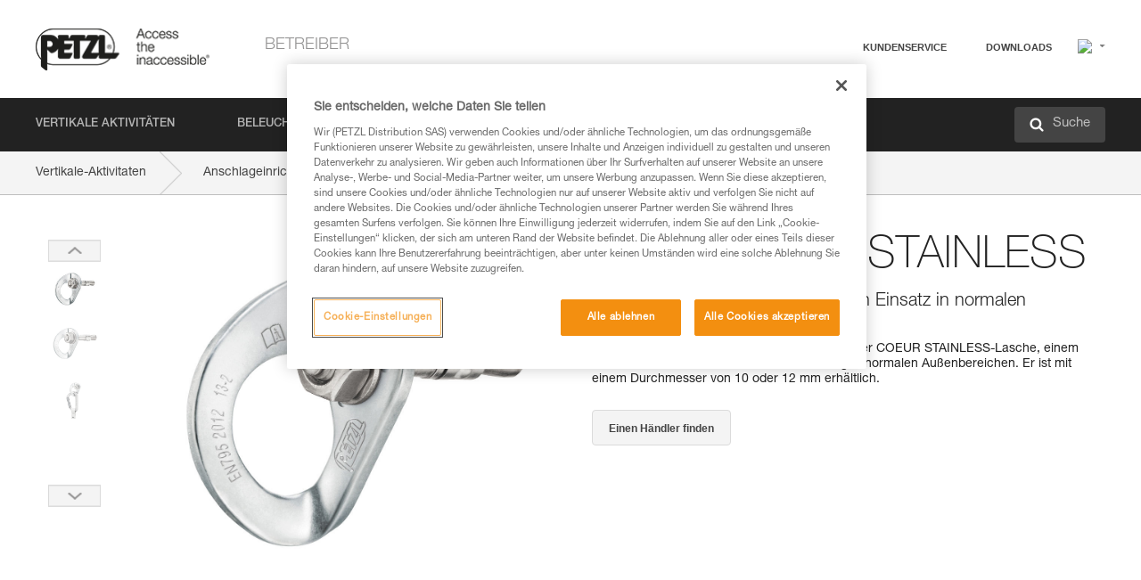

--- FILE ---
content_type: text/html;charset=UTF-8
request_url: https://www.petzl.com/AT/de/Betreiber/Anschlageinrichtungen/COEUR-BOLT-STAINLESS
body_size: 78779
content:

<!DOCTYPE HTML>

    
    <html class="" lang="de-at" translate="yes">

    <head>
<script src="/static/111213/js/perf/stub.js" type="text/javascript"></script><script src="/faces/a4j/g/3_3_3.Finalorg.ajax4jsf.javascript.AjaxScript?rel=1769712072000" type="text/javascript"></script><script src="/jslibrary/1637251311258/sfdc/VFRemote.js" type="text/javascript"></script><script src="/static/111213/js/functions.js" type="text/javascript"></script><script src="/jslibrary/1765401167258/sfdc/main.js" type="text/javascript"></script><script src="/jslibrary/jslabels/1769715200000/de.js" type="text/javascript"></script><script src="/static/111213/desktop/desktopAjax.js" type="text/javascript"></script><script src="/static/111213/js/picklist4.js" type="text/javascript"></script><script src="/jslibrary/1746634855258/sfdc/IframeThirdPartyContextLogging.js" type="text/javascript"></script><script src="/jslibrary/1686615502258/sfdc/VFState.js" type="text/javascript"></script><script src="/jslibrary/1647410351258/sfdc/NetworkTracking.js" type="text/javascript"></script><script>try{ NetworkTracking.init('/_ui/networks/tracking/NetworkTrackingServlet', 'network', '066w0000000IVNL'); }catch(x){}try{ NetworkTracking.logPageView();}catch(x){}</script><script>(function(UITheme) {
    UITheme.getUITheme = function() { 
        return UserContext.uiTheme;
    };
}(window.UITheme = window.UITheme || {}));</script><script type="text/javascript">
Visualforce.remoting.Manager.add(new $VFRM.RemotingProviderImpl({"vf":{"vid":"066w0000000IVNL","xhr":false,"dev":false,"tst":false,"dbg":false,"tm":1769876095668,"ovrprm":false},"actions":{"B2C_Web_Login_Utils":{"ms":[{"name":"portalUserLogin","len":4,"ns":"","ver":34.0,"csrf":"VmpFPSxNakF5Tmkwd01pMHdNMVF4TmpveE5EbzFOUzQyTmpoYSxUVXY5SVBmcE5Xd0g3alEtUGl1a0NpVk9HT185RWxDMXcycFlUZGpqYWZ3PSxaVEl4TVRjMw==","authorization":"[base64].Q2lOQ01rTmZWMlZpWDB4dloybHVYMVYwYVd4ekxuQnZjblJoYkZWelpYSk1iMmRwYmc9PQ==.R0S-FTMS7TQF8MmrcLBrjkFRB5tRpqxaM0fTztXvYgk="},{"name":"portalUserLoginWithCountry","len":5,"ns":"","ver":34.0,"csrf":"VmpFPSxNakF5Tmkwd01pMHdNMVF4TmpveE5EbzFOUzQyTnpKYSw2dVJUVzg5UDhPdFpWTGt1d25ZMUwwd043b3ZESEJzdm5WTW5MSEtvenBFPSxZbVJoWVdVeQ==","authorization":"[base64].Q2k1Q01rTmZWMlZpWDB4dloybHVYMVYwYVd4ekxuQnZjblJoYkZWelpYSk1iMmRwYmxkcGRHaERiM1Z1ZEhKNQ==.4_CDlVEA68Sl2W4e2Azx_r028prh8FQ0cJ_9UsFIFu8="},{"name":"verifyCaptcha","len":1,"ns":"","ver":34.0,"csrf":"VmpFPSxNakF5Tmkwd01pMHdNMVF4TmpveE5EbzFOUzQyTnpSYSxRMG5TaldpSVJuZjR3Q3RCRkFKWWQtb21BUFNBTUxONkRuTEEzOFlybjhjPSxZV0poTm1aag==","authorization":"[base64].Q2lGQ01rTmZWMlZpWDB4dloybHVYMVYwYVd4ekxuWmxjbWxtZVVOaGNIUmphR0U9.pLOr6cyG3GUVWm1oCyFE7-m36VeL1mTok81ltntuOz4="}],"prm":1},"Web_PetzlGroupLinks_Ctrl":{"ms":[{"name":"getOtherSites","len":2,"ns":"","ver":46.0,"csrf":"VmpFPSxNakF5Tmkwd01pMHdNMVF4TmpveE5EbzFOUzQyTnpaYSxBeEVtRkRoV3lxSC13RkltZmYxck5FX2RlYVI2c1B0QmNsd2F6ckhENldBPSxaak0zWVdJeg==","authorization":"[base64].Q2laWFpXSmZVR1YwZW14SGNtOTFjRXhwYm10elgwTjBjbXd1WjJWMFQzUm9aWEpUYVhSbGN3PT0=.A7JQNGSyj4vatMwoAFiwPLMmGNIlcaFdH5EUWAzoYLA="}],"prm":1},"Web_Product":{"ms":[{"name":"createProductNotificationLogin","len":5,"ns":"","ver":52.0,"csrf":"VmpFPSxNakF5Tmkwd01pMHdNMVF4TmpveE5EbzFOUzQyTnpoYSxFR1FSSlo0SzV3c2J5Z3ZRTW1zeUFXbEhqTWlNX3FzXzB1eUp3VmxuQ2JnPSxPR1ppT1RZMA==","authorization":"[base64].Q2lwWFpXSmZVSEp2WkhWamRDNWpjbVZoZEdWUWNtOWtkV04wVG05MGFXWnBZMkYwYVc5dVRHOW5hVzQ9.D05il8XvyiqDEgnRlDCMwbIdXgyuXHPFc_ud4dJ7XVA="},{"name":"searchForResellers","len":3,"ns":"","ver":52.0,"csrf":"VmpFPSxNakF5Tmkwd01pMHdNMVF4TmpveE5EbzFOUzQyTnpsYSw1TWNhTy1jSUFCSDQxQ3Z1dF84RERrb0Zac0hfVkE4MWQzWFh3TFQtQkhNPSxaVGswTURZMA==","authorization":"[base64].Q2g1WFpXSmZVSEp2WkhWamRDNXpaV0Z5WTJoR2IzSlNaWE5sYkd4bGNuTT0=.lvNZL3dSHVa7JBpEXYnmUqw5VPNXzT79Vn8XZ0XoCCE="}],"prm":0},"Web_SlideIn_Ctrl":{"ms":[{"name":"getSlideInAnim","len":3,"ns":"","ver":58.0,"csrf":"VmpFPSxNakF5Tmkwd01pMHdNMVF4TmpveE5EbzFOUzQyT0RGYSxfVUdJS2lYTThSYnpkYV9ZSl9VSTdmbWlBeEwwUmQzNDZrdEwzTG9hU1NrPSxaR0pqTkdFeg==","authorization":"[base64].Q2g5WFpXSmZVMnhwWkdWSmJsOURkSEpzTG1kbGRGTnNhV1JsU1c1QmJtbHQ=.Sq8a8V3Jseq0i__Ez6kNiou3wV0T4gt_Hs8-C09zZfE="}],"prm":1},"Web_SocialNetworksList_Ctrl":{"ms":[{"name":"getSocialNetworks","len":0,"ns":"","ver":46.0,"csrf":"VmpFPSxNakF5Tmkwd01pMHdNMVF4TmpveE5EbzFOUzQyT0RKYSx3TG1XTzRYMUhOZ3pEVFJ2YzBiZTNWNm5zaFAyQlJrdGNFMG9nbnBLaHpvPSxNMk0wTWpRMA==","authorization":"[base64].Q2kxWFpXSmZVMjlqYVdGc1RtVjBkMjl5YTNOTWFYTjBYME4wY213dVoyVjBVMjlqYVdGc1RtVjBkMjl5YTNNPQ==._hiYuFjq2w1xVRwDa9ylCLJHAFbz64BwAasz3uDJkl8="}],"prm":1},"Web_Template":{"ms":[{"name":"redirectToHome","len":0,"ns":"","ver":51.0,"csrf":"VmpFPSxNakF5Tmkwd01pMHdNMVF4TmpveE5EbzFOUzQyT0RSYSxwdEIzZmZ4MVhRc3BJbTViOU9TVEhSdzNKMzNTVGRxVUxtYWh0VnZqMU1RPSxORGRpT0dWaw==","authorization":"[base64].Q2h0WFpXSmZWR1Z0Y0d4aGRHVXVjbVZrYVhKbFkzUlViMGh2YldVPQ==.VygN-fTn6AwyDmSSfLrx1jq9kWPIjqczXDMbtoW7Xdo="}],"prm":0}},"service":"apexremote"}));
</script><meta HTTP-EQUIV="PRAGMA" CONTENT="NO-CACHE" />
<meta HTTP-EQUIV="Expires" content="Mon, 01 Jan 1990 12:00:00 GMT" />



        <style>
            input[type="button"], input[type="submit"],
            input[type="text"] {
                appearance: none;
                -webkit-appearance: none; /* Safari and Chrome */
                -moz-appearance: none; /* Firefox */
            }

            .Btn-diy:not(.inline-button){
                margin-top: 30px;
            }

            .tabs--diy li.is-active a {
                border-bottom: 2px solid #aed73c !important;
            }

            .tag--diy {
                background-color: #aed73c !important;
                color: #FFF !important;
            }

            .radioElementHeight {
                height: auto !important;
            }
        </style>

        
        <link href="/resource/1756816274000/Petzl_Front/static/img/favicon/apple-touch-icon.png" rel="apple-touch-icon" sizes="180x180" />
        <link href="/resource/1756816274000/Petzl_Front/static/img/favicon/favicon-32x32.png" rel="icon" sizes="32x32" type="image/png" />
        <link href="/resource/1756816274000/Petzl_Front/static/img/favicon/favicon-16x16.png" rel="icon" sizes="16x16" type="image/png" />
        <link href="/resource/1756816274000/Petzl_Front/static/img/favicon/site.webmanifest" rel="manifest" />
        <link color="#5bbad5" href="/resource/1756816274000/Petzl_Front/static/img/favicon/safari-pinned-tab.svg?orgId=00D20000000HrHq" rel="mask-icon" />
        <meta content="#ffffff" name="msapplication-TileColor" />
        <meta content="#ffffff" name="theme-color" />    
        

        <meta charset="utf-8" />
        <meta content="IE=edge,chrome=1" http-equiv="X-UA-Compatible" />
        <meta content="width=device-width, initial-scale=1, maximum-scale=1, user-scalable=no" name="viewport" />

        <meta name="author" />
            <link href="https://m.petzl.com/AT/de/Betreiber/Anschlageinrichtungen/COEUR-BOLT-STAINLESS" media="only screen and (max-width: 640px)" rel="alternate" />

        <meta content="width=device-width" name="viewport" />
        <meta content="561283053,680261019,100000755603222,740898295" property="fb:admins" />
        <meta content="26678879891" property="fb:pages" /><span id="j_id0:j_id1:j_id9">
            <link href="/resource/1756816274000/Petzl_Front/css/common.css" rel="stylesheet" /></span>

        <link href="/resource/1756816274000/Petzl_Front/css/header.css" rel="stylesheet" />

        <style type="text/css">

            .inlineblock, .ib {
                display: -moz-inline-stack;
                display: inline-block;
                vertical-align: middle;
            }

            a.Btn {
                cursor: pointer;
            }

            .inlineblock, .ib {
                display: -moz-inline-stack;
                display: inline-block;
                vertical-align: middle;
            }

            /* .colorbox, #colorbox {
                background: transparent !important;
            } */

            .newsOverview {
                width: 22.4% !important;
            }

            .newsContainer {
                padding-left: 10px;
            }

            .Btn.disabled {
                opacity: 0.5;
                background-color: #d0d0d0 !important;
            }
        </style>
        <link href="/resource/1756816274000/Petzl_Front/css/footer.css" rel="stylesheet" />
        <link href="/resource/1756816274000/Petzl_Front/fontface.css" rel="stylesheet" />
        <script src="/resource/1756816274000/Petzl_Front/js/libs/jquery.js" type="text/javascript"></script>
        <script src="/resource/1756816274000/Petzl_Front/js/libs/jquery.touchr.js" type="text/javascript"></script>
        <script src="/resource/1756816274000/Petzl_Front/js/libs/jquery.easing.js" type="text/javascript"></script>
        <script src="/resource/1756816274000/Petzl_Front/js/libs/jquery.sticky.js" type="text/javascript"></script>
        <script src="/resource/1756816274000/Petzl_Front/js/libs/modernizr.js" type="text/javascript"></script>
        <script src="/resource/1756816274000/Petzl_Front/js/libs/html5shiv.js" type="text/javascript"></script>
        <script src="/resource/1756816274000/Petzl_Front/js-custom/public/jquery.cookie.js" type="text/javascript"></script>
        <script src="/resource/1756816274000/Petzl_Front/js-custom/login.js" type="text/javascript"></script>

        <link href="" id="mobileString" style="display:none;" />
        <link href="https://m.petzl.com" id="mobileDomain" style="display:none;" />
        <link href="https://www.petzl.com" id="siteDomain" style="display:none;" />
        <link href="https://www.petzl.com" id="sitedomain_b2c" style="display:none;" />
        <link href="" id="b2cServerDomainPrefix" style="display:none;" />
        <link data-value="[FR-CA, EN-DK, EN-NO, EN-FI, EN-SE, ES-PT, EN-PT, FR-CH, DE-CH, IT-CH, DE-AT, EN-GB, FR-BE, EN-BE, EN-NL, EN-LU, FR-LU, DE, DE-DE, EN, EN-CA, EN-US, ES, ES-ES, FR, FR-FR, IT, IT-IT]" id="countryLanguageList" style="display:none;" />
        <link data-value="[CA/en, DK/en, NO/en, FI/en, SE/en, PT/es, CH/fr, AT/de, GB/en, BE/fr, NL/en, LU/fr, INT/en, DE/de, US/en, ES/es, FR/fr, IT/it]" id="defaultCountryLanguageList" style="display:none;" />
        <link data-value="[CA, DK, NO, FI, SE, PT, CH, AT, GB, BE, NL, LU, INT, DE, US, ES, FR, IT]" id="countryCodeSet" style="display:none;" />
        <link href="false" id="isMobile" />

        <script>

            // OneTrust: avoid "initGmaps is not a function" error
            // on the pages other than DealerLocatorAdv
            window.initGmaps = window.initGmaps || function() { };

            //Variables
            var emailPattern = /^([a-zA-Z0-9_\-\.\+]+)@([a-zA-Z0-9_\-\.]+)\.[a-zA-Z0-9\-]{2,}$/;

            //Labels
            var b2c_login_label = "login";
            var b2c_checkout_label = "checkout";

            //Validation titles
            //Emails
            var v_message_email_required = "Email mandatory";
            var v_message_email = "Invalid email";

            var v_message_email_confirm_required = "Email confirm mandatory";
            var v_message_email_equal = "Email don't match";

            var v_message_email_unknown = "Unknown email";

            //Passwords
            var v_message_password_required = "Password mandatory";
            var v_message_password = "Password don't match security rules";
            var v_message_password_invalid = "Invalid password";

            var v_message_password_confirm_required = "Password confirm mandatory";
            var v_message_password_equal = "Password don't match";

            //Sates
            var v_message_state_required = "State mandatory";

            //Activites
            var v_message_activities_required = "Activities are mandatory";

            //Address
            var v_message_first_name_required = "First name mandatory";
            var v_message_last_name_required = "Last name mandatory";
            var v_message_phone_required = "Telefonpflicht";
            var v_message_address_required = "Address mandatory";
            var v_message_city_required = "City mandatory";
            var v_message_zip_required = "Zip mandatory";
            var v_message_zip_invalid = "zip code must be 5 numeric characters";

            //Payment
            var v_message_card_number_required = "Credit card number is mandatory";
            var v_message_card_number_invalid = "Please enter a valid card number";
            var v_message_card_security_code_invalid =  "Please enter a valid security code";
            var v_message_card_expiration_invalid = "Please enter a valid expiration date";

            //Company
            var v_message_company_required = "Company required";

            // Title
            var v_message_title_required = "Title required";

            function initValidationMessages(){

                //State
                $('.stateSelector .inputText_errorLabel').html(v_message_state_required);

                //Activities
                $('.ActivityWrapper_errorLabel').html(v_message_activities_required);

                //Notify me popin
                var $notifyme = $('.popin.popinNotifyMe');
                if ($notifyme.length > 0){
                    $notifyme.find('input#Firstname').parent().next('[class*=errorLabel]').html(v_message_first_name_required);
                    $notifyme.find('input#LastName').parent().next('[class*=errorLabel]').html(v_message_last_name_required);
                    $notifyme.find('input#Email').parent().next('[class*=errorLabel]').html(v_message_email_required);
                }

                //Header login / notifyme login
                if (window.loginCTRL) {

                    var sessionRedirectHandler = loginCTRL.sessionRedirectHandler;

                    loginCTRL.sessionRedirectHandler = function(data, status){
                        if (!data) {
                            var form = document.getElementById('LogOrNot');
                            form.querySelector('#panelErrorMessage > .InputText_errorLabel:first-child').style.display = 'block';

                            var inputs = form.querySelectorAll('.InputContainer_input');
                            var i = inputs.length;
                            while (--i >= 0) {
                                var inp = inputs[i];
                                inp.classList.add('InputText-error');
                                inp.nextElementSibling.innerText = '';
                            }
                            return;
                        }

                        sessionRedirectHandler(data, status);
                    };

                    // loginCTRL.errorHandler = function () {
                    window.loginFormValidation = function () {
                        var valid = true;

                        var emailError = null;

                        var $inputEmail = $('#loginEmail');
                        var $labelEmail = $inputEmail.parent().next('.InputText_errorLabel');

                        var $inputPwd = $('#loginPwd');
                        var $labelPwd = $inputPwd.parent().next('.InputText_errorLabel');

                        // Empty email
                        if (!$inputEmail.val()) emailError = v_message_email; // You can replace to v_message_email_required

                        // Invalid email
                        if (!emailError && !emailPattern.test($inputEmail.val())) emailError = v_message_email;

                        if (emailError != null) {
                            $inputEmail.parent().addClass('InputText-error');
                            $labelEmail.html(emailError).show();
                        }
                        else {
                            $inputEmail.parent().removeClass('InputText-error');
                            $labelEmail.hide();
                        }

                        //Empty password
                        if (!$inputPwd.val()) {
                            $inputPwd.parent().addClass('InputText-error');
                            $labelPwd.html(v_message_password_invalid).show();
                            valid = false;
                        }
                        else {
                            $inputPwd.parent().removeClass('InputText-error');
                            $labelPwd.hide();
                        }

                        valid = valid && !emailError;

                        return valid;
                    }
                }

                //All address forms / payment form
                if (typeof $.validator != 'undefined'){

                    // HK: 04/05/2017
                    $.validator.addMethod('required', function (value, element) {
                        return /[\w\d]+/gi.test(value);
                    });

                    setTimeout(function(){

                        var performSpecialValidationsOld = window.performSpecialValidations;

                        window.performSpecialValidations = function(validateWhat){
                            var isValid = typeof performSpecialValidationsOld == 'function' ?  performSpecialValidationsOld(validateWhat) : true;
                            setTimeout(function(){
                                if(window.validator && window.validator.numberOfInvalids()){
                                    $('.InputContainer_input.InputText-error:visible').first().find('input')
                                            .add($('.PaymentWrapper .InputText_errorLabel:visible').first().prev().find('input'))
                                            .first()
                                            .focus();
                                }
                            }, 100);
                            return isValid;
                        };

                        $.validator.messages.required = '\u2000';
                        $.validator.messages.equal = '\u2001';
                        $.validator.messages.password = '\u2002';
                        $.validator.messages.email = '\u2003';
                        $.validator.messages.email2 = '\u2003';
                        $.validator.messages.minlength = '\u2004';
                        $.validator.messages.zip = '\u2005';

                        var $validator = window.validator;
                        if (!$validator) return;

                        var func = $validator.settings.highlight;
                        if (!func) return;

                        $validator.settings.highlight = function(element, errorClass, validClass){

                            func(element, errorClass, validClass);

                            $(element).parent()
                                    .next('label')
                                    .css('visibility', 'hidden');

                            setTimeout(function(){

                                var $errorLabel = $(element).parent().siblings('label.InputText_errorLabel').first();
                                if ($errorLabel.length == 0)
                                    $errorLabel = $(element).parent().parent().siblings('label.InputText_errorLabel:contains("\u2000")');

                                var id = $(element).attr('id') || $(element).attr('class');
                                id = !id ? '' : id.toLowerCase();

                                //Email
                                if (id.indexOf('email') >= 0 && id.indexOf('confirm') >= 0 && $errorLabel.html() == '\u2000')
                                    $errorLabel.html(v_message_email_confirm_required);
                                else if (id.indexOf('email') >= 0 && $errorLabel.html() == '\u2000')
                                    $errorLabel.html(v_message_email_required);
                                else if (id.indexOf('email') >= 0 && $errorLabel.html() == '\u2001')
                                    $errorLabel.html(v_message_email_equal);
                                else if (id.indexOf('email') >= 0 && $errorLabel.html() == '\u2003')
                                    $errorLabel.html(v_message_email);

                                //Password
                                if (id.indexOf('password') >= 0 && id.indexOf('confirm') >= 0 && $errorLabel.html() == '\u2000')
                                    $errorLabel.html(v_message_password_confirm_required);
                                else if (id.indexOf('password') >= 0 && $errorLabel.html() == '\u2000')
                                    $errorLabel.html(v_message_password_required);
                                else if (id.indexOf('password') >= 0 && $errorLabel.html() == '\u2001')
                                    $errorLabel.html(v_message_password_equal);
                                else if (id.indexOf('password') >= 0 && $errorLabel.html() == '\u2004')
                                    $errorLabel.html(v_message_password_invalid);
                                else if (id.indexOf('password') >= 0 && $errorLabel.html() == '\u2002')
                                    $errorLabel.html(v_message_password);


                                //Address
                                if (id.indexOf('firstname') >= 0 && $errorLabel.html() == '\u2000')
                                    $errorLabel.html(v_message_first_name_required);
                                else if (id.indexOf('lastname') >= 0 && $errorLabel.html() == '\u2000')
                                    $errorLabel.html(v_message_last_name_required);
                                else if (id.indexOf('phone') >= 0 && $errorLabel.html() == '\u2000')
                                    $errorLabel.html(v_message_phone_required);
                                else if (id.indexOf('address') >= 0 && $errorLabel.html() == '\u2000')
                                    $errorLabel.html(v_message_address_required);
                                else if (id.indexOf('address') >= 0 && $errorLabel.html() == '\u2000')
                                    $errorLabel.html(v_message_address_required);
                                else if (id.indexOf('city') >= 0 && $errorLabel.html() == '\u2000')
                                    $errorLabel.html(v_message_city_required);
                                else if (id.indexOf('zip') >= 0 && $errorLabel.html() == '\u2000')
                                    $errorLabel.html(v_message_zip_required);
                                else if (id.indexOf('zip') >= 0 && $errorLabel.html() == '\u2005')
                                    $errorLabel.html(v_message_zip_invalid);

                                //Company
                                if (id.indexOf('company') >= 0 && $errorLabel.html() == '\u2000')
                                    $errorLabel.html(v_message_company_required);

                                //Title
                                if (id.indexOf('persontitle') >= 0 && $errorLabel.html() == '\u2000')
                                    $errorLabel.html(v_message_title_required);


                                //Credit card
                                if (id.indexOf('card-number') >= 0 && $errorLabel.html() == '\u2000')
                                    $errorLabel.html(v_message_card_number_required);

                                $errorLabel.css('visibility', 'visible');

                            }, 150);
                        }
                    }, 50);
                }
            }

            $(function(){

                initValidationMessages();
                // PCI
                window.cartQnt = {};

                $('.InputText input[type=text],input[data-input]').bind('keypress', function (event) {
                    var regex = new RegExp(/^['\u00C0-\u017F\w\d\s_\-@\.,;\+&*#]+$/gi);
                    var key = String.fromCharCode(event.keyCode ? event.keyCode : event.which);
                    if (!regex.test(key) && event.charCode) {
                        event.preventDefault();
                        event.stopImmediatePropagation();
                        return false;
                    }
                }).bind('paste', function(e){
                    e.stopPropagation();
                    e.preventDefault();
                    var value = (e.originalEvent || e).clipboardData.getData('text/plain');
                    var regex = new RegExp(/[^'\u00C0-\u017F\w\d\s_\-@\.,;\+&*#]/gi);
                    $(this).val(value.replace(regex, ''));
                    if ($(this).is('.searchInput'))
                        searchEvent();
                });

                $('h1,h2,h3,h4,h5,h6,a').each(function(){
                    $(this).html($(this).html().replace(/([^>])®/g,"$1<sup>®</sup>"));
                });

            });
        </script>
            <title>COEUR BOLT STAINLESS - Anschlageinrichtungen |  Petzl &Ouml;sterreich</title>
            <meta content="Petzl &Ouml;sterreich. Komplettanker aus Edelstahl f&uuml;r den Einsatz in normalen Au&szlig;enbereichen (20er-Pack)" name="description" />
            <meta content="https://www.petzl.com/sfc/servlet.shepherd/version/download/068w0000002FEQqAAO" property="og:image" />
            <meta content="de" http-equiv="Content-Language" />
            <link href="/resource/1756816274000/Petzl_Front/css/product.css" rel="stylesheet" />
            <link href="/resource/1756816274000/Petzl_Front/css/tooltip.css" rel="stylesheet" />
            <link href="/resource/1756816274000/Petzl_Front/css/popin.css" rel="stylesheet" />
            <link href="/resource/1756816274000/Petzl_Front/css/notifyme.css" rel="stylesheet" />
            <link href="/resource/1756816274000/Petzl_Front/css/account.css" rel="stylesheet" />
            <link href="/resource/1756816274000/Petzl_Front/css/dealerlocator.css" rel="stylesheet" />
            <link href="/resource/1756816274000/Petzl_Front/css/content-page.css" rel="stylesheet" />
            <link href="/resource/1756816274000/Petzl_Front/css/buyonline.css" rel="stylesheet" />
           
            
            
            <script src="/resource/1756816274000/Petzl_Front/js-custom/ProductVideoPlayer.js" type="text/javascript"></script>
                <link href="https://www.petzl.com/IT/it/Operatori/Ancoraggi/COEUR-BOLT-STAINLESS" hreflang="it-it" rel="alternate" />
                <link href="https://www.petzl.com/CH/it/Operatori/Ancoraggi/COEUR-BOLT-STAINLESS" hreflang="it-ch" rel="alternate" />
                <link href="https://www.petzl.com/LU/fr/Operateurs/Amarrages/COEUR-BOLT-STAINLESS" hreflang="fr-lu" rel="alternate" />
                <link href="https://www.petzl.com/FR/fr/Operateurs/Amarrages/COEUR-BOLT-STAINLESS" hreflang="fr-fr" rel="alternate" />
                <link href="https://www.petzl.com/CH/fr/Operateurs/Amarrages/COEUR-BOLT-STAINLESS" hreflang="fr-ch" rel="alternate" />
                <link href="https://www.petzl.com/CA/fr/Operateurs/Amarrages/COEUR-BOLT-STAINLESS" hreflang="fr-ca" rel="alternate" />
                <link href="https://www.petzl.com/BE/fr/Operateurs/Amarrages/COEUR-BOLT-STAINLESS" hreflang="fr-be" rel="alternate" />
                <link href="https://www.petzl.com/PT/es/Operadores/Anclajes/COEUR-BOLT-STAINLESS" hreflang="es-pt" rel="alternate" />
                <link href="https://www.petzl.com/ES/es/Operadores/Anclajes/COEUR-BOLT-STAINLESS" hreflang="es-es" rel="alternate" />
                <link href="https://www.petzl.com/US/en/Operators/Anchors/COEUR-BOLT-STAINLESS" hreflang="en-us" rel="alternate" />
                <link href="https://www.petzl.com/SE/en/Operators/Anchors/COEUR-BOLT-STAINLESS" hreflang="en-se" rel="alternate" />
                <link href="https://www.petzl.com/PT/en/Operators/Anchors/COEUR-BOLT-STAINLESS" hreflang="en-pt" rel="alternate" />
                <link href="https://www.petzl.com/NO/en/Operators/Anchors/COEUR-BOLT-STAINLESS" hreflang="en-no" rel="alternate" />
                <link href="https://www.petzl.com/NL/en/Operators/Anchors/COEUR-BOLT-STAINLESS" hreflang="en-nl" rel="alternate" />
                <link href="https://www.petzl.com/LU/en/Operators/Anchors/COEUR-BOLT-STAINLESS" hreflang="en-lu" rel="alternate" />
                <link href="https://www.petzl.com/GB/en/Operators/Anchors/COEUR-BOLT-STAINLESS" hreflang="en-gb" rel="alternate" />
                <link href="https://www.petzl.com/FI/en/Operators/Anchors/COEUR-BOLT-STAINLESS" hreflang="en-fi" rel="alternate" />
                <link href="https://www.petzl.com/DK/en/Operators/Anchors/COEUR-BOLT-STAINLESS" hreflang="en-dk" rel="alternate" />
                <link href="https://www.petzl.com/CA/en/Operators/Anchors/COEUR-BOLT-STAINLESS" hreflang="en-ca" rel="alternate" />
                <link href="https://www.petzl.com/BE/en/Operators/Anchors/COEUR-BOLT-STAINLESS" hreflang="en-be" rel="alternate" />
                <link href="https://www.petzl.com/DE/de/Betreiber/Anschlageinrichtungen/COEUR-BOLT-STAINLESS" hreflang="de-de" rel="alternate" />
                <link href="https://www.petzl.com/CH/de/Betreiber/Anschlageinrichtungen/COEUR-BOLT-STAINLESS" hreflang="de-ch" rel="alternate" />
                <link href="https://www.petzl.com/AT/de/Betreiber/Anschlageinrichtungen/COEUR-BOLT-STAINLESS" hreflang="de-at" rel="alternate" />
                <link href="https://www.petzl.com/INT/it/Operatori/Ancoraggi/COEUR-BOLT-STAINLESS" hreflang="it" rel="alternate" />
                <link href="https://www.petzl.com/INT/fr/Operateurs/Amarrages/COEUR-BOLT-STAINLESS" hreflang="fr" rel="alternate" />
                <link href="https://www.petzl.com/INT/es/Operadores/Anclajes/COEUR-BOLT-STAINLESS" hreflang="es" rel="alternate" />
                <link href="https://www.petzl.com/INT/en/Operators/Anchors/COEUR-BOLT-STAINLESS" hreflang="en" rel="alternate" />
                <link href="https://www.petzl.com/INT/de/Betreiber/Anschlageinrichtungen/COEUR-BOLT-STAINLESS" hreflang="de" rel="alternate" />
            
            <link href="https://www.petzl.com/INT/en/Operators/Anchors/COEUR-BOLT-STAINLESS" hreflang="x-default" rel="alternate" />

            <style type="text/css">
                .inlineblock, .ib {
                    display: -moz-inline-stack;
                    display: inline-block;
                    vertical-align: middle;
                }

                a.Btn {
                    cursor: pointer;
                }

                i.specVal {
                    font-style: normal;
                }

                /*HK 03/05/2016 W-000040 My PetzlLight links*/
                .mobile-buttons img {
                    width: 130px;
                }

                .mobile-buttons a {
                    text-decoration: none;
                }

                .mobile-buttons li {
                    display: inline;
                    list-style-type: none;
                }

                    .mobile-buttons li:not(:first-child) {
                        margin-left: 15px;
                    }
            </style>

    <script>
        window.dataLayer = window.dataLayer || [];
        window.dataLayer.push({'PageType': 'Product','Template': 'Desktop','Univers': 'Operators','Family': 'Anchors','record_name': 'COEUR BOLT STAINLESS','Langue': 'de'});
    </script><span id="j_id0:j_id1:j_id24">

 <script>
  
  var _gaq = _gaq || [];
   _gaq.push(['_setAccount', 'UA-2666151-17']);

 </script></span>

        
        <script>
            (function(w,d,s,l,i){w[l]=w[l]||[];w[l].push({'gtm.start':
                    new Date().getTime(),event:'gtm.js'});var f=d.getElementsByTagName(s)[0],
                    j=d.createElement(s),dl=l!='dataLayer'?'&l='+l:'';j.async=true;j.src=
                    '//www.googletagmanager.com/gtm.js?id='+i+dl;f.parentNode.insertBefore(j,f);
            })(window,document,'script','dataLayer','GTM-MWKBJV');
        </script>
            <link href="/resource/1756816274000/Petzl_Front/" rel="stylesheet" />
    </head>

    <body>
<form id="j_id0:j_id1:j_id34" name="j_id0:j_id1:j_id34" method="post" action="/Web_Product" enctype="application/x-www-form-urlencoded">
<input type="hidden" name="j_id0:j_id1:j_id34" value="j_id0:j_id1:j_id34" />
<script id="j_id0:j_id1:j_id34:j_id35" type="text/javascript">refreshAccountPopin=function(){A4J.AJAX.Submit('j_id0:j_id1:j_id34',null,{'similarityGroupingId':'j_id0:j_id1:j_id34:j_id35','parameters':{'j_id0:j_id1:j_id34:j_id35':'j_id0:j_id1:j_id34:j_id35'} } )};
</script><div id="j_id0:j_id1:j_id34:j_id476"></div>
</form><span id="ajax-view-state-page-container" style="display: none"><span id="ajax-view-state" style="display: none"><input type="hidden"  id="com.salesforce.visualforce.ViewState" name="com.salesforce.visualforce.ViewState" value="i:AAAAWXsidCI6IjAwRDIwMDAwMDAwSHJIcSIsInYiOiIwMkcxcjAwMDAwMEpsQ1oiLCJhIjoidmZlbmNyeXB0aW9ua2V5IiwidSI6IjAwNXcwMDAwMDA0bHlqbSJ9zSe/5rrwBFW/OnzUi27HBE4sgT1CJuorrPDT7wAAAZwU1gKZGzaMuue+IF5Y+rrCOGZ2DjcOLIg/qQSoMZEkIc/ZaTYH0UJx1mwVSyG6ZJ/OJC3En0BtEu4MujItjEaWTXzFA056duU+HRQ76ltWGiFqnuPdWBoJQxg0IfKPccM7bdrcFzfRwziFUi/O2GOYcSy0JMsZpzG7dKSxJXQYQuqLcgRER83BlglVVNNyVImamu8ZlIJoL694oWDjjoAqtmjL+CKwxKWhEn3HrqsTaN9NwSbdOnS/kcQj8jSdc5EkyjDDBG2ggfQa6KUp9PRPYGr013alAYScn6rsmQPi5mwBA7irGqorJYl0ZB2AYXIhtT71aGbKSIOYFOGOVDICy4lyMg6MOITG8scfBb+b7LzemV7dncS5y0lVryuTIPaMMLxlVOXQfMhxZLHlnX3OyKSMJ/jRSNvN0VZb6+x4qSV4Kzie+YTLcYSLWR5FN3GW/9cmpyJ+/gSKR54IFQEbn+Elc9lzAL4Ci5+/NONdZZGLyOzxdkEl2HYZsxXZR0oPDBS9KZ7yFcvFEYrsLei8yLj8DjvmLkeH8XpMwDH+9y8Q3OE/TRIi+ngMZt0Xhi9S3/qyl7L8qDV9A9PFpckuKh2IhZlUIz1b+GBrwXbhiRmWiNEq8ZzK1rDTgnp4y/PH6iPlNpUjtu5t8Rrs5z6J9+aXG3rL3W63WkJg0K3xi7yYehnzLfZfkpyYKrd5Q22axToNJ8faOoDXsnR3rn8T9K+edHKbCoIpEK22a3UVJ5/xqiPjdgjOyZLgb84wYl6X4tPUOA8JurK8KkfNWvxv/ZTLY0Mv6jzcoNwDa04/Ls5hGUBVi0fzSV5wo5o3Xi58XmTyE5o5hB3hZkcdQpTITG4XkdBbGBuq6qiLbYOJpcOxaFR0ogfj9/yx06yhP7Z9CUmi3PKFkZ+vAYa2EkMMG/JdPZd3ebZ9FnjEpUMzbNBVqZ/HcXOBoQhZTHHKrwdny8RSOHzXovasImQ9E7nWI8dOn+AfHg+BRZoVQKQhxSASenZBQl5IgCxg5N7znwduB6bsbR23IcWB8a7Kdi7da0zTa/dXxFEuSk+J5I7nKYg88LMEsiObhvb6+tLd5bjCyWvXk7LOxAcy0F/OgzkuAf8pg5n6xku4WHwudV9bY63/fFgFFLHSWjdqkgwNNKHUO5AvsRtdWhb7ZpXfw8RwwXTFtoCtMqqLycPrZTq+KuEYuY7Qp22nfSL1QbWi40E6dMU67L+HTVo60bUzzF+Za7e3TikNCXoIEOY6NRI8kdTK6IratSDQqc/JiaDjTSM5aHfhUqRQWvjx5cxUvVY35NmJQZ8jJR8JRqeumaw8eoyA/pX6KEcOUx2yUHpGbEuFVp0NKNbm1ENCexLcQJT9mxowfjOB1b9lhgicXY+kPn5x5EvShp9qZMfjrHFCoDmoY2DrQRWmpEt/2j1sVLUWDOPymx3YUiqNWpe6k1730IA7SkCm00r4S3RTjY3+elIqUm1v8GGfQesM1QQnmUzYEgtFvUi2YfzpwfNZoYUibgwVM45eec7xYhtuHt49y8dX1MLUmzFSQFgVsitZkxLQG8JY/bDSJWuf+NFdQVc+UrIpcsfLxNCKG5NjIdQi314MZfouuXw8U4DgkLOzhy1ASJtRvtj5QuRnXHgPT3m0PSINo9dCjmA2sT0oz9waoGFpS8yRGjpZMFYxLej5H83z893cuhZWwZ3kOzauD8YgWPtSevo14pSh/r8vLdNJcEW4VAPlrWLiih5M2QEjfT38T5HhCKYyt9hTRDPIUHqzaenOHG/PoBSYDdrAfFQ+wcgVlDW6T92qfUfmVW9/Oc+RrkIoNixmQmYaG8WOyz64+NoiCJoK2xyE1buul3JMI1OPfL/mxRe3qa/dO028E04HeEzbRsNBYLVOwz5vVqQVsDXMtsmmciAIoEOB5keggFXxz0JPlHk1WClDvnjQ1cRWdwbfUOrTqgwW97Z1VLB+QfBVIaf0UO/xQp/2unCRG1cp02YacHSqFqOz/IX3J54qAjLMdAJOa9cf9mqIkg1Txyj/QYca5JQv0aO8k4ub/aPKno5YPSQ92xK18AhRS7YAFxHK6UuU7Zbta0bBaDJXmG+5kqcZz3IUNX/cZsqksQrAEbYFPN4c4WMmKbQGFxpFPp4eCgKl3eGVQVodqefH3Zqnh8YDAXOBhoVVIp4s232BxxGwP5h0sL2t8ELw/HYD4uPym6pHA5tNL228PFhpg1QP9AcEu6/[base64]/efckiV283IwY8X5v8hGQZZadezTbu72xZWTI4D54ImWtS5gTL3T4IXMk35MWhraWnHkBobHmyGJtK7Tv+7AlV8XFjmjaoNQpDdYtD+hNfT9vRDAU3Tgz0WOG+gVbXsCWjOMKNgZJJLFud3gFCeT4smG5C/iF0wf4xxczFiJ9t6TEr2f7RtU/2hNKKi/zJGFUxkq/KF1WwndNaaJSItJ70mo/[base64]/linSSGV4ZwM51xd/kh3hJgdaCF27c5zkQl/FJPXSL/[base64]/tJXvq4tKza4kSS4Za1a9TFudU6s3N9StlTmI2bXIVpxGxWe0P0nhz+6/oAz2do8zGeKoSpKUN2osx2C/uoKWeDPeHua48g/5RcTQ8jisVikZIcoHfhOO8+09MOZ1QDvsEBTN9CcPWp7thI9ZUrgVVKfrtAGJ3rpH/PKN6JZ6K93yjwbVWZOdx52JBYpnosDOlgMNxYZV3KkqElVoMI9uqm3KwD8MmRenV7m0XxExF5IBAalJ8wUswjcHYJ43ycEo9Hn+JuAGw3NINiTdMmxxCsznEcyNI6ABtj2mnJMnIaL6D9Sr/MQ4Xk0im4B6QMbODsRXabN/QNVvttdSSkh7Rqjw5TT85UqaU8xZz7Gn7YvMTz8Y3bE7VQFqyaGGGl0C+DBbUcQjNHTbTG9L7M3sczMaFQTNQEYBK0hm+2Lz99RfN9nhvSbi1KdN7owv2Xy/pO/JCAPuh5xuXC8CsDddKvFomIeINPcw84IJlRAlNHdOOPWbFFke6pKEPW0YXEiFKzkUlnquRIml0R3sxXom2X0TUakuGh53wY1S1Re0W007fI6p+X0JxuQP/WkHINgKSLqJ4lW72+zo4uL9A2Bf4KNbqIurgajVrZGZj/fwrPBkahCNAhkSrwcWtC6yXlMbNhltAK++q39GbW+MLF/vQPhHWlEFX3g1FP+7/sPWBSCdpiHq6jqjm2f3DpizA4gFyr1/9tSw+yl1Uj9vi7AWZeqxMsZ1EpSzRnI4js4Sh11ZQMpkjz3b+VKaJzzuVP24lTAPtwGyR078NiPDJA7PGjG7hZkMq6CE89LrR/m6obFOLSKIlh3F0ftVQTNTMNVDJtAmQgYbt3aWjIVmVmbkE44WRMVFWW17G96p9GFvqBUr5ULsGiglshY4ZMd4MwwYG3DpEoaOq3BFgSvJ4Njl4V7TpR9DdTa58ULmvEmNVtNQ3Vrg0HO8XCNvV/Q/[base64]/b7qy/J83XeDQB4mnhfIekZSod8qW5+lzsQGdbFuIGeHksmKVe28q87ceMn0Hxyt37LKxHNSM4oi1A8N+sv/LXLeg2uE0DONUybFEO7SsXFXKKLJKuBcbJHDah50cfZ0BdQfO0HXT6xhETXqoDVIhTYBM2m7MTExxBeyaPjZtPtqiD3dnWIKEuzWDphsv0hHihpuSuM0FoZnDCRu87IqtBt70S8nY/Ii6Chn8mNYjSLG7pTsULYJ+c3KeZOp1iFOsn2ze2iwmj+rzPqrk5m0MSdnCb/9KlukUg8LGQNcwLHu+Z70OTXAdi7aiaBkCq3WqWi2V5fFsTaMWC2dHTRovuQ718qMLj63QDJ3D7+/wj2bnTLpyIlJ9iMAJSKzgmcz/4TCEgnUXgGcOY0L0VizJmEDpJKH29AjLjTDXBOTZgkIKiX2B66TFXWud3BKQdATXC8H//NpSssUp+GhCYIKLPvRDBFBJ6oJwL/HUYukR/JY0JwsxfNOurNEAqIg8fRp5nAIH2wlywlmfp6XRmyXUEYHnmo0zrXgPcp620baH0Uf1asHF/B2UiLBLdmaIa02DjspmWKnneKwZSW7+hegstL6tMsDjT28wUtbSSVrs7gByn1DaqT84wdUiVsvknYZAlpc4fND13VPoa0uQRmHXFUSY+pFS7pG/IOkfzNorYYaw9wxq8rQUAS2lKx54mySXkYGr66IpHa9tXUjSuOO/BLjE4swK0k3fVtKa3AgS5UDfSpSZJDHDm42vcV3ttoW7rTH1FtF0CfD87g5+GQ2GDfMMG7fVgy+C+Yu6vc1OLjqI6VMxtJ/Md5DzQCXp33Fna5Iy1QLc0yNtP/LHURBTxFl6THPF3qYj2TLNoaAwWZV61Zp7tz7TMQrWJRvGxHw11t0xcEqxo7RWlUQ6I7oyOdLnKMAeUWzI1yJEY3hZgn+WIm1YA9AqrUnr6Mi6Ym9V/MEEGsCjeGogkPGoKk9RW0gOb7hiwA+18T4cBruUkVvWV1UmYy2SGFATh3dJUs5eNnhojDp/GEGPj0AoREiw5wyuGCbNP0CtNyUD64AGKoRHaylkMuF3ibzGNxANZtl1gTkvHDUgAEr0adlU0VMnlYaTfN3/RQXeOqh09VkGz0nnUrzSR+zZNvbvSkinMpXwKmN3dshdPPdIE2H7fd0HESdwNuxlij7bSpOXlohlnltuNg7DOBXez/rVHpVaAz+PFqlVHrPoSTrNfkLPy5+TcO8Tf+SM6lGdFTJhTca2trIGGh4ld+KyeocoW85F2ZctVr/s/JYfktZg/2Zu+5j3Nt8Tz1xdoNEkSucqzCI4l93+/K2s2sMt30q9NKPKx1o2na2IDXytgwMmrLG+FsvTwIHh2myrR2hjWFmBF2pawlMYeEhycqKIpzfY6BBktbxXKQGh5matx22JKL/ZtyMmVL/os1SO4T4ETkG6OHZJ3GQPVmYvA0RMhrEIAc9HFSd3CvRoi/tfX0DOWesrJneyMubgcR9HBc9t/KC2MhpywWqqjJtjDRk5AS5lOs4Bt5sKXSzurzjArjdZBYpLphIlcHPwBLtXPesw4PUvKgFVFye6s27565FLudQN8LQnn9+GTPwK9YSEXvTaFgKzyAKu5R+FfxPvRdU6E6usqGBAcT61OdI2QtTDAuB7e5G/[base64]/EuZ/AZDa+xRnMmMqMC/WLTtC6bU9qEAdhuBkDrh1toEK6g7Q60ThsxdxqPHNG2ci+YVLPuBFEX0b7ubIdtXndbxbv21x20wVwXAILL4ZmfCd+bY/[base64]/au6lb1Ljgq66nM1cKzQjZ9hptnFwyC0jTXb4G8Z5jtO/B+rVDpbeWjmMfOFG0jTVjCo8LvIk/+i8dB1A769p09HVJy+oAJ+J5pMoSEHBmwGvxzR0hA3NSm5G3ypZ4YU514RIClI22dCtWc7r++Omh5Med9mtqvTlEMbSiwKVvbko6lT8lXJFkwvFdxuow/Yp6I8jwAOiIHcEttALNPpRD9wW14ggQvGxxO0KvoD1xV2u97VjiWIbpvjte/p5vKYBW8nkBdjkhyKEWY+dKMm4+m3yURszfsyc2fAApNAHCh1rYaantalQZnKCVsi36JKwuLKiIobbS1yL8KlhRBvCQ3i0P6w8MXRCMDgcZcnJiuouWwyMo2U94SocLYXxTn+bw0ksYSlE5eCEFFLQzcDMiUi+dU1e2QXCtjNsQcNS3v0fU0ny+mpUTf+kPHc4/m1P0/Vxq+1q2ECKjpM2ovOa5RZJqE53DWVlYZOPvEHF0qj+PjT3gxT7R+MgA2Hz6Rc/UC3wL2OCaKicnN3GPWUjzqNZBhiBdy8bXNTtET71jWWZWQjRt6zKJzW02hPmxOcD3Hwz2SUprAxy9Ss/JOvVkNmPBvbumV0X6OPyvRnsYTSpHFI31cWlNUL6D0gYPoyFhMq0JmwhLvhcY4OVy/KMR2bZ5TP8pTcMB48yry6+LLhHmfwpDJn2LRgyZ7ZiY76bb0z8yXuADrjbGlBjyQbe7T69y9u9TxY/kpTBI0JJeOpjGx8oJhMiiGoyndMML3RDG58upu5NtES2+8MwfDOHqkry1/fJk1L1iLWkZ3Pkfq0yOMipO5NZAjYGYQzWOoskn8F1+8RI7Hl7+USjh1jDBNamFLbHqkYTT63xVXR4MUZ/ChnmSHP0rSdRYjp6RNwmwHTa/UY/9STGGLFaAchfsDPF9BO9yQWHn5WvwrS/jMh0QFc4d+2lsnWc24MY5g4C7GwnYS16/3x1g6wcMipeUJ/7uKa278VVY+bwS9xAQ6LcECx/H4BFHKyvBatrjSDV+db9aVrcWoP1seWEBwwNGj5lSI/HG8TSDdl7HbtD3hVqh99ubE/HKluNMVLyX6Ed9foqqUbDU0agObY0EhDZKbc7P+bYlMAxmfRzdl5YCG9BRZPLa76DXjyAV97iguesI8xDqvm0ob+opgdDZ0qEfi/kISPS/R/agXGAuSy5baT0Nkg4Gf4vL/+S3bAlmc+dK3UWo/7do7otd5Sbyd6I0dnCZH/JZH24yEbprP4lcgUUdEO07YuHvg4duW/z4RjSiOIauQyNi7tZrD4WBPtaDWRL5/BNJxXYZY8Vkw5W4sHcAjIaSH7f+3oMFFtf3ua7vdLo76DClX/n1d3AWqYfsoOfaqFgN3qT9FYzAJhHxavhy/OQcmp4Pf1xGYjmrBuwC9l4cvroFGHHOaUO0bBVS1ntXgSFew7S2GF03O+V8SEMOAwKF3kEF69z+dx/7GmZtG0vFg+L2fzpGSXGoWpXNZHhvh88o0WhYhzkIzRgf5+ekqruBHfi0AjNUKfhQR2qy3tRcqRQWfENYfcBW+yMPMNomdxiECa9WNr9QQxF+CbR1098sweNCuZPv6KdeOH9ZGHxPEwfUpb5vfEon6MyxXlz5uXe5kG/[base64]/jgjwoMQ0ed/IpBNHEpeHK7lfps/SNMgeD7CxEqjZbznFX95EUwHeVrDJrSHt4ETHCv/2c5xC0mFElIcntq4V2PxRb2h/KUoUenHLIatUhp2N2UWYqYAgxD/h+UKeyQBxUJ8z/7JDE3d/BUdnyiz1kBGsz+7ClRqNLfOJ3FIIDpVaDUpKUioxw/fBYO0UmnSsmesk8t7ueio5aswMYFub8JjOVV4cro2j7jcjRSN3SJRiPBq0/ZIs+tvcvq73fnUgatLFgEinrDI7qrWjtLeIiEVsQuYPbd1kLEcIF7MGdsElT4niw7s5Dd9T5JoN6epnwlDljsOsFTvR6OWxPQMg1dsLEXxtnnb2ZC7FX/EYzmU8TXUGLKQGWShdj4HHN7DnWcA/pGEKzi7J6ujEUAThvSsgiZHalaNQQ7Job7+0igEEXTPC9ovXtXSF9FCk4eO8jfRBJ0PjeONOkYtyAXNrKcXsGdiXjLWDKN+t11VKMKdjvxiXH3DA7T5xTjKDqw33p+4Qrirgp+FQsGvCcrya1yWn/A8NaLeNgOBVeZLCoyx2rhYIEFMwQU7nzARAzX2EunTT4SgtTWuqYhAY5YoLM8JZlQZy4TjrtPjHpfU2MPtP18yeM3iEHjm4MqDsAVVRRY0i1/b+PE+WcK9thboH/hcy7yCgh7GNunj5LXcW+PyekHOmxRcABj4dTxYHlxGxiU/vwMoCfRZYgVb0I8RyNfAlNEebZeWToGJeZEOdX4AKwWPWXr0Pja25/5h6pm6oTUjvaBKydTbkaCPGUNo74fOrihE6teJgE7UqjoORlvQq/xPTjFyrVktfPa8v3NihnvxbHUzLkHE1YjjlCL4WL5ob1M4I7FjF5LM7DVfmTk1YP0ZRWO3h7cB/VdX/iQj/KNe76CgEcBN4MlcW2lSLAf10PI6F5oLXMBteN4KcU9r838L4AUxiKD0Enau39RoOAXPyZuPhr7UpFV3epO0qoeDdE44cwbZDcAmkjXr1JOAKDL9gCD70PUzOBh8FtC3yihZ7y3tQYkWi24TJcoz/pgKHFMBp6rEv8+ngEAH/SL0XF7cTw/9alD7v6+Shz/DmF/6L4Ivgn2Fq5Ew8kGfCZXEYTJJII0VSJRzVAvyIT19bqMj/8UwgWDaBka81bP0eylucXTFkLCnSJ0uMNnGoN4nU4H2/oN9poHM819r39zZea9RUlKE6hsH9WCG/PbVev+3wvlPxE40V8xkBSD5We14+tx1pddmWe/+gPaB27Dzi8dq9mpxJNHxQ3LR8uAn3YOsLh9SbZ23boMlO3nwyckCyuGu/6ZGjfGA1KClDOhE95ftDfChMBDaJBx8coCY2UAJgld5KIEdb3hAkwKCz/uKCZHlm68PyBqvnetbv94iLHne/SS69B0GeB3lE9d/7SjPmS+P/4sKMRAsgMVch2ukikYnqoS2nTXVI561aYqiHzQJMc+/f4Ps4w2T6Ks23XGQQDT+iB6Ku5DhvS0e07TyehIrGkxIYdMx1MkbFqrj8tljloNUK8tAxDwVke/koGh+s3aLq9853JIT2gs7rNw0gt8XAlLXBNrmnVzfRpVAHbu6AxJ9Fw36uW2eOFJIcUB1Ujq9C/XMElOPxJPpBRKvM3k+JEzhMUaFPqs57HiyFeZvhqw9U+eFVewuZnRusatCMS6t7BKNKSThxHMlgMQ8gAm5VbXGB10OJUgQMwfbpfaL4ANqcxl/cH2lrpeVD4IgJa2qBjWemXlQpGsb8kkCf31MqOn14USv5LxT6Jlp6jb+oc5oS4etFUH2d81+MNscmzCCv06jhXJbpDqCBjX/iADQ72XJ0vPX9uHPSnNaeanmawBlqiyon45gwTzF6w17CLcRpN/I0I0fZCBV45jFoa+uVRU4ErePoY9V4hjXCBCkmnkYs6OA8Wo/fmLMRwwGLUsXm5fvrCeaM9avEawmSeYCGdKFvPqlmEZWFtx41VbNswVN1np4w9/57IvMu/2kYsudZmvNVIBd58ndkJZp6yWS9J8YTDv03TZB14745Lg3mbkTOO54wx+3AstOfP6aEH+L5YRn34/YI6CHMrEgeMYDN3oYHOoEhtbcwOKeiO1oSKCdxKiBEXlKZw26a/+TflwXXx1Z0f4H/9VuPDecWIvHHUbLj18EcyCyzF7vpGfOrpPQL4JRXhKIXjNY6ktFdB8aq0OEElETJ2QaWC9kmPVmiyLq9lzhS7XQJLaXsak6GbVDvyFi6E1r6SUQdvXMFtm6jaxG8YxvWYhWjqHQgbm2wOo7voHvt2wftoZVxZufEEL+NOS765Lgjo9uCgKyivyTrByqx3VD+rELxJH/Hyyb2EN/poka0slGg+1oPC212mVH8igYFr3+iROXPmwrIg/PMD97wVOSrpTtSjn06ncDpKkgNKN052BxXp9FkAvg96BdluytFnzQOy4OlTRjDb9xsFSZ2pxQCeXVmcgc1K5/5jeHhvr+haeR8Fxo6egPWb+PuOQZwwqHA7XsQahO7RUJoCcdJw/LzTd1B7dqeCDAE70WtZpxey+fezcluoK2FvOuRc9KLdWUipAuMQuEG/yqGWUragrA3Dx8AAakkNS3yuxIGvH1Wr1EQvfaNa2s1mXRmDd0oNwKNJF9ZTsw2AmrRoIhGYoYjNBxC5+W0brCAn/dSRA+zAADsVYP5zD444toK06Uw8u8AlSrhOUh6N4DVao2P8duvOmGEQaPnC2IlXOxNRV0T/4FohC3W+SHxzBgRilZdf1RTCzy/hDXJWI1oqTgsSDJIm1vsM/ECTV+gl0noG935CFUvNH7b2+q85wUkaEUQ8kKhnlMxFNUvdZv/npAfUMQGPgGpQ2TA5ApzZSf4J3w7lTdu3YkZbC8Pgp/gRTqAtIDKVNwKbjcKimACH8YGx/ZgRVy9m54FLIqWTFyWpsIt6BBlnLkTkC3jcf8drAqtRf57guPbsvFNslnJ1wQ66semzgcvS6UafniRxr3WQaJYQtbU4H+UOREClT0bipkQLS32dLLatB8g5fd9Yv8VJFmtrG8bDlD551tbYOxN1rksHNLZ6/IZMsR9lJlDp36al4oTwdz54FBMsXaF9+tLXVnP8itQyefHqQiLwyFpg9nVY7/B6fU0Xn4ggv4tTMTB4zkjE8rJTQt+TRyk4e9IA6ChfK6IfPlYn2WGQljmWp8lr7BP+5BuaMIJAw/meneil0wd0Sn94DsiP2O2U9A4IjkTsQjrNvsMQ6/Z1siPIQ4TrT3dqwdIMJBdDfidHLrNQSoXNYEnF/w518/jZ1HXTeAhbZGi5VP62asAYrhG+z7+One0WTyKMJDT9zoKgWo/trD7Jt8R9qq+lDf/pzQiOOgwOg42n/s6iLV6w3vqH/ogZ7pjjaaU4p3Bg2FjQ1wmYPW+MX4tWbPLzMrZcI6OPKeiAHW0eXAsefVPNZu68XI0Q8dnJnhU4aBQ5Kz6jMGKv9YWMyWQuTXXmfjVzkZ0FJnmWML8yONwIAwg36EFIUe3sCFSqLdjEYzrvUnM/ALHnd1/yfaURBRpBTpSi97GO0VRWQ+wq0M2V32ZssV5e3X0FFc5jGTDWX+Uopt4RnqDBBKfL3vku+gchjZ9Tvw82kCj9RqUY/k4MQ2rBHto0/Hi/vtjb+n110RZP4BwGHUP4xPwqSEueI+PkAsFUCKTXp/9DTiMI560Gwwf1m1A3yAOAbntLS230UzVoaQdNS5/+r5/PeqEF0vDoTrO1pkNLGMXL31Qb5ipQN5Vt0jvLKNwu3Czrc/pTwtDd0aR4uaJChqHDyYI8V5lqBigD6IxUghC5ypoyMQm/yugoVbgO4vTntmHSBMGi1ApzA+UnQYlOWECN3ot57nMmtRhccP/ycElPRSWhou8J3c4rnTjaJMKkQBCl0E30yfAZhHPIXcm5oxhMvplGnX0hlErbiqnX7OEYBjXHrrsCwPLbQ8WV/i8ceRA2jTCWgREhe+duEO6Sch1V6Gtod+amzoyUNa9muXWmpHw9hfIfLEwV+MDS9ob/JsqAAAr2UtvZ+SGjF6/EX5/5Cc74QU3ql4aGg734//1QMIqxxJjF/4HNZDCjk1P/L2VXRzTsUxsak4JI17dyGIj0dZyew/szRFgHwTKhNRzMsfReGgfG0bbXQKq98nKoG3FtlmF/[base64]/cXd6hpqdw2WcRXv+vfkgfH2q4F6IXgCVXnCajzHYoE2onATK1hyMpjIhlXznEi7gI+VGTzg9O1c70C4R15TRj6734OItaY6ggGYLlpzrSDYLPQ5qxZglIdRM1Qz/70dg8rzyotZu3U48Fk7nKltEfxMedpO2LlOQsPfoeDWor+VQJXotT5UUkd/2iT4DhZh5nCiRiode1UYUxa1KhOLQvGSCX79IHozhwiFxYNcb67AGBV18iLz2hA+Ca+kgjVz+ksQMrcJhseggc2GBdd0Hj7dk4wKgAmoKcwpvKGVLx5pDKnFU+NUL9KVyg2ww5bjQBvU7O77t5LzN1R8D0LbYlYzc1GCwq3wFwhonS8e/UF0mL0HLv2PKFCDwHU5icGrjEuIpZL33cVrlSUVYqGb4pABX11CzRgYsu5Xz+98YkFU68OhNgQO2hIEx2Y/fKu8SSr8QkaOs3QtbzbQ/QvijcUFNLHhtBOm0oNxxI2oh7YVaGlTem/VPDm9xPuvkmHJEwlhG/iVNPMgMl4peaSKxTBD3qjGXM2XZr4ap7eWqQE4xKUih77E+Zkvz99N0XlbIeq5DDnN5XjphShCupqZIV3655/Kn1Z1RW3Z/hdfhnjVi1vcRHkEEcj9oIBrDtSKs77I5MRSkw8KY3d/iN6NYDYHBRfva79LNWDz3DArESe4Go4Lk2KLla47HCt5kVcdzA2KxujYDRC+gmWtggpAGf3PVia7sb4D9k1VYFq6Ik3dqwSmZx8ycb7jfdNG2BvuCRxrrSmDah1k8e/Gj1aMVb23A+XzzTMrhum/vYw2JavPoLvTzJr5M9dHl9pRGvN22/cMj8YS2xW60TYbuPxRYXIG6dNV7696EXIOxtieBOeLsATAWiM1Lebqw5zZxNoupKkTkiay/9yrf7TkOwcxGXEI6zmZNcnU3mfKVUYjoPKf2xBeoWHsidVS11vrdUzWrIwyU5AiNK69ihXOISD5PLBGbi1ufJDwd8a2XB98Hx/I3FSC3vuEl0mW5CoVUTGVDGywzfDlzJd14nT5MQ4IPSPDB4K09HfJPwM0cyC2gYP3Alg6UZ6g7WE+AM9DeHdh4eTKZBx+HoODI1PnFrtfddxwW2CQ0kTCqlD/CgYrD5ShdwTHJq8ejlGYfmB5YsNqA99etbYXUC2ySdKjrT30pklo0ohCDBfWQKCxHqsHk4s8LEi47hQnYrBOZplLO7TJ1Jm9zYQdxUg9blb18RR3AvsTIW55CbA2c6RV8t0IVtnd+RgaBg4C4JH92OFuhLbZ1pFoVCm4eSWSpJSubRUtC2xwmW4xVuZMGp/mupf6khKA1Vpw/gBEJgdl2ilYHNwRQ60sLouh0vHMxX+YtwxrAWMDSPEi81BIqfxNfYpewj4NLnwX1dDRUXlkWsbVn0gbSO4XzodUSGsTDBdQNcQJbrS7cCjcl8NcUzcDCWnzCivnCj95o/hiAdIXSh6j2+0fLAoZdqyiv7aNNLicBv27wYp06NtncRH7lRKju6bLOGT/[base64]/qNN7sH5KDuyth58tn3k12uL04OVCPFsZPoC4FN1u6CsTtLqheZFwpsCHAe8XRhSHk9QAxr5CSBVaoN81/YM2ZEvLHVXppyuivrrCf3XhlQ3sX6vk41M1u9yZdXLt3yvZiGsKxnKwS5L759EaWWbOjg087eTaqZxnujSD3yI1eS7T4xqQIy0wvlSow+2GcKd6rblOspUtwxpOHDgmfPdQGit5v9dAax+PvSNdFb/3vHXHSNazNhQ+9Oz2GS4h32G3JVpNs9nx2KW3JYERWJyHKR/Bs6tApi5l6+vi6m9o39GuqO1aH1JH98J/DC1lnfLj7hpnbs6WsSlOQRG5d0vOM7LPnp2zCYY+3YMYWUsJOrQpwQIOR6Ec916CDcnVzmrojzPC62Y9GXJC+PF+ag9ruvSu2QH2XVe7Eo55turYvd+Ap1hqJVkqTfoQmQReAYa4VvAREvKPvnflEfv4m0DcvWTi6+/kiMmyPSkvtpvBcZyLAE6rr19uE7deaUlY06VzWUJFlVUiEmT+XHaRPREQC5g/cvRdukrygsXLjJ8c8OTLFYnI6FeasehOvxT/DoGqORQrKsECEk5cA3tTaeEf/[base64]/RQnQO5i2/5Ic3juQgJM3Yzi446VJ6kw3tx9Kc1a+ZECQpR5aSC4Au2WgfeaMRW3c7B30diVuJEK8ORYUO1WtPgsPTGE6RzimNikrMkwqHecbHjlZ40+awZwAdUh6mb/LauYT7B4vpyhKIP3G/Su2xOBY5jZkbazcA9Iv0ujWudIboAxWxqWaoJeu753RRqnFR2+8BHoXbSyNrStAUYE/erI5S13Y6uMnS0nebsrcNSlpunJ8PuqbY2vRuCz3sD7woXxwZy1ip6aJwRBHGQ6XcTPAcLWwEN/[base64]/[base64]/5yO9lkOTQk1wpNtMH+VRZrYDHRaU2zWdvU+TlUpnzJQBENUpZJ4gMCbVzOUYGC8RoizzucDs2D39rNBGxyPbmk7rOsvYlV/x+1f3cndbfN4LskHSDM/Gvi0VulMZjxA9vGSvtQqmytBN+0NhqOQ/bHLKJ3aJwFyXda3KjzsjzHVzD8d09Gp8MGSJ6AMxTWOr8w29PDDKKzKbpABr1CMlnhU1wPpUF7ogQ2yTC2xaRc4bnrUHipRAgCmeUCkebryQMjT9hTwBkJZvmmAqLvZRZS2RtRShuTKz0xKszg7Estls69loslB2cKLng1zK+G3HZEQyHMazdZvBP8hGWj5/zsW8GMtZnTedrfFv/m/0YG/9tK3Dbbff11d/+aIobBtH+Jm/1KQfCRlbe7/jHspCOBoB+uRPj9kDPaLSmnoCg8DIlYHzBRSARpvTsmnkZRe/I9d2NQn7eEJBMJiUuhQEGB56IzWv+Z9+cP7eHFj5iI3Fs9Gm4AEqy1zqvWpXwQ19NNTENSnqqSCIGalRtLz7WHzEPNYqXUZc+BzWiunjwZlS4hJnhHs6rotUhvMkYnF0GzJk4yi+N8xgnUp+xzK2AXNnSD8PxwnAPkLdHwlMiUEM59bNOwrB7pWKCMsO845HY/8Yy/VvlVH26D5JKkZXtl6iFQ+UOQS8PXhVIZnXeakPa0YoshpoGuwu0OmngH6uKu5v+X8byRRnMdocJ0gPzRsCUueosmQ4CpKVoc5daKiPCun6y7fl8QA3GA7mdgmtAdkX0mkRp8nyPlJmemh6BJQsAlIPF8K8plDdxaXaXyK8fJ5Kj3epZV/83LePJX8VNFEEkrGHMDjWi2u+RrQukxuEVCElfg3pyJO0vjMQh1C4kgEN9Dq1KREuLTcRPCwmwqL55kKvlxun3ZTzO/m2DGG5sUQ0tNSY2Ir1ATts5l2/YxK1zEGKKNw8Cbg9FREutZ+vzWn9Qa+BK5xLeCT8Wf1sglT2ShTDGluQFsNS/D3PMikxFBe82Wpw6tXNtFciKZdt2QW0+iYCh7r3LqyLlxFLwB2JxA/o9gVxLcUdlC0HjsC7sJNC25lU3Hg33kGl+eRRjbusSzbSYb0LaCrnJgEFbGkKtVX6nyuz/UplTJvywkwNBsVx0ELCNbGquLlnRSG+4n3gOIQ0dLrfhfVEnVU+1mgkQcQNeRbuhuq/1YOqgqpbvOoAgkBX5oMw/fRNj4gXijOcaTCiokyATn/kumM6PDlj0JhaXjLPIaiL5po7LCnY+fnkkDuCJSYjB8SEol/ey6hbedroigiYX775PL88XUAW2X6tyZ4grrTnv6vrBaOlaQ/MgNXVePqGy83Tjzy+q6yE7CjZyTxvp1QRGzXZvTmQxVBcngdG2CZPvv1xYOhmEtQHFTlSuEtBTnRstVXy5jPcwIF7UUUvW3OuMx81gUp+pogRoGUTqx0W7aWlGT76pk8iPk5/knUWQle6YZN0MFW07tbyBWiAgyeMVSznTIHuUvOeIKZwFKYTRah4f+Vh8eCrbrQt9AhFWg5C7CauY+8YRrgeLhR1ACkBOkt3Xojb9pht61RoAebV54VsGvcs3/YKGXIoyJ1Uo2KvmkI2NnbIaAVApRR3QYqPZxKAIOFyCJTU3ngZcEHZTmHOb8g6N2sy8n3IXDzSY6gfG3OJWh5LzxSIZGXV/fdVX1+HBtAqGTF+MYdufGWske+rJ3tc/+Ik6R00urf2gnw68Ou9Y8OtBRSNUhP8C4Dqho7QuLaBQ4VVQHalTZSe5KfdCiVsuUBJhSkG7NRzX07Zj6vhuovpQT8gN/+a3Tyxc9/XkY0+SBKCq90F03rnEd1qE0KAhjmcvzU18WVcsDBLRebvEPC/w7OYuLzo9slv+WRTQfGmWyjQv2Gw7e73aSHzkhL7ymfNly5nxAlhRZUzyxQlMIo16t1YF6r7zNgnpcWqMfYwRajkaHdOaOXdih1bz+wJGDr8hGWz78Znp3CmX0YM1j88FVYqHW3dA0DT1ALwa9K/xOQt7VJ8R7mTUcW0jOitYWDArFLCqTgkghz1o1ZVRJIfBT91IQgp5U8U8C72Q59dag2h7U9sPvuycObHHaglENuc/[base64]/n6TP3TvyEajpxB4x0K0LTX0Gio8Zb48+HFEKNH/7/ahoiQJiDS2uZFfxolezMtxKrNYTdavBPqChjlCu5mPTQgz/guLlQ/7plKhmchMDZPiK4XxEkhZwLVyHHqs7LGY+ewGKlXrXRnd2xV1aIETQn9VK8MTV4nh/nknkskEW3nYIJT48XZ8m8ecbbQ/Fviom9Lun7w/3IRH+Qxa+cI9TMUQHZfCKJw6tj9mAd/36onrYLPyTkekUGqNRYtYpXmzs8dHxFYlP+YK2s55FIb+xBgzGVkhLtSa59+TjGCh1wXh4V4JpXIUNy6/epQ74NVPxAxF2PilF5HLXuRZ+Ieyg3T46apD/6CpGVj/F+5FRuqJ38RxUxznGU5Mu28YSYtWaB4FU1pyBmXGruAdysXcIkvIkLsj6zBG3Q0aKnfHTmul9tqg6cNmI7nc/+yjIuIa9j6fk2Hjgh2aqrDyqmSzeAVSM6y+6IegoHeEAMnlFvYVzrO6Rnp1Wl2c4zbAj5GflCzWwfysdaY9Sh+7bMO5UnELz87p7A4DC4KKhaXqpgfj4qM4Zb0JnPmcLCBBadU7q4q8BB2nhuC8Egkz9/bXeqE/vzU9jPs0SjHAj/hAis73cpfwZDvmfwv3J1ybXxjGd21m68+OPTJPHWRTm9gJ1CzQ7Aa68JJagjldfj2+rRNm7CzKf1l6aH68GX7rI0OMswaKkaFaOI19lXAG/qdpHShOw+jqr08YDIIZKVSF/hnAMv3THbCkDTz7Sa4AcuaCQIllqzIhplgyUKDsgi9YyJk0aVWSJ+YyBvrv+1tCAzXGV9AeRqs4AhUhzqDHcORUtZeySFOptmXrBcT6RjpQ4BdcTCSpV0wqjPE589br9+6fENm1/uai435LlDgooVOy8Vy7qOPvoG3Q4qvOKoMdYmGhnX9hmAS+4ctcVLjbgFGVW7vpDuxymFuIs6emQ2t89/la5MjMXfc9kETCqCvtNnfucnv6o33aCdhrrvv0RMwzvA1gv3q6fFvU23kNIGzdxnDsG4ueS+N1UtDjP0kzGw4P5xhGQytGCukWsz1Rlr+eyjXnGIFnWWWP7JwNPwF6MCM/pKYKiIw0Q94c+TNqUoaeJEP221BLyxY/yOjsUaVn7fO/MEtiMuq+mUwYq/fdJFfZLOMVrqeVpCSxCVoJu2nRJfmYJOeE/jT51iC1zaH/Dcc/QJlFLv7RrMGd2rG8Q4kOeKmTjvbi4H4abvED3RU1W/Gi5Rvojd4ytSyNLvpnNOkCkmSfqz8sZUQyZ3cvxao48DagqiQqwwx36sKnXuABNgzsnpZlijoAkRQK0jY1KNcpXqnWTLPSSiLBsRwxZA8ahA0yfz6fXnO6G2iM7E+PcgtkKHKcLZDblmzu9Y7uYiQNjt8B5HWfYA/xG9VTjib+cNrS+K+2MttWE/xeQV5h7vS4i/z+9tcTsy8VanKdnKCV5qT14tcxSMFxbpF9356FwXL0uBTeOcpK10q6v/srJURM2qhR1jPn4C8PyVS96/Wjwj1Ii851acElYDUPly5+KZfMdX5sOOqctI/PYl6aZGrf2VirdSm2ziVfTscncsUBVPBhM8d88ryzRBEVBfqH9iRPqBTRAxWRYWuGorRegp/PXCcA/MtUJsrjl2x+lg7ONU9wtv2vfmFOigAIkcHqgYdrvlbejqB9ZTC+vqv7GutWxZoHpAkNHxnHpawLyUY9opM+j7FBQBL0/OcSJ7ZidU3uhHdgeinsM5wVENYkgUolzWuplCgkkEwFnN1hA6L3TuDhbFczqERg5NAF9zgSd9gABae/0K/5AcbbuEHz8IPz4s8o3s+7oBb0pUP4rVk3Lib3K10k9arMhry6HVOOupj1smjLZQImZB+xq+TV4HgbOoYuRbXWf2sADE6JUUS6r2/mn+ryE5bDvNbJ0mJQyWmaCU6YvkHi8Ryi+cHv7UCByiVXw9akP7e16UMhXUaHfPmf4QTwKvtwGJ/tMogTh05x01cSXPOpCuQx1eXz4gRFiDeGgTICh4qfkOG0Z0QSwJmjD2HS+D2ODt02NaVqOny5ePqqTVmNA/DgWyjhMazKnyRMYr/zRBTjP67kHMo0P33Ff6tY81Vwp+0nU9XVmOSgVBJxUCyK9nmrk22Ps2LdnTCyDOBKslrxqB7zQwDKeqXYraT0IL9RhhJlJ0/ZbnaMAaLt7xlZyxlcJxFE1rhnyt/2uCSpr5kH6X6vBWvkSB+aC7gsrBamEtJ8wUhSF4L8gWss64v3M3VlkjbuDJ8N/Rk/xyZpiBA7VKrrV54kmTCorLOjYsaMRH9PR4yXEN6fE1CnizzwJL9VXsOf9+B/SATnKmXuYkWgs0BELKCqwd+eeUvoO5m98WMu3sYK9csh8320wIpeuBTf3+A8MhoNokGW1Slt6W1vf/MVkij6t/K0fhPOxNh2Tgtv+TGSbEtVA/A/ZiOtXaLl4zonnp47p8OlwoAJ82Lnp34ggOPCg1sGUgLP0a381JAkS/GInYNHuaCxeRhl1oe2vOX4ISCcKGICCDvSqIifufSSip5mSgb6k/[base64]/KZwLQkVgjRhnfMRBI2mA6tdssNe6GicBWgK/cSOax+yb7MV6mot2re4oCWZqK3LfOApNnT+XsxZVfNy1TMkQ+k/Oya4WUkTc4ExzlhHGSfm6OOwglpbpx/VbGZWVuurX1QWQoLyk1Ft6ncrysYdhYScaq8/nC8jjXzZ246E7dg8zlM9bGKHgCRPrVu801XssnFeC+eZO9lO4Vp1dZb54djVzehzr04Nfchu5sq7LoFCVhPwUJvUfaNeOmfYlFaqyEe+17EFTMyqcv7vsZmUzUJPoFdKc/JJNRGK61RV/IhqwB6iinghJnt4DMzcSyp0NzuPFjDht62f1rmyFfjsCjBpMxnQYeGKO+/biP/JMn+jIVqji/SdBTc0ajVXc3loGjgZCjVpZI4i3sETxv6l/ntdaigMixzqoLw5fyhEQSquhFBHFhmW0Q/G0s2gJdLxFSo8yhwmHt76cYOTWHh0Kx13qDAtHCcxgDEy71lvuvsPFE81pHSq34WdIEwxssXLpz9JozbIE6Wg2HV8Yzxk2DhyzZSLkEr9Kf6kbaMQvz6M7uXzxRcteef6QfnYvkZZYLgLTPI/[base64]/v1CYjM9zGFoNrs6ZPxrToAvkd+J1pkZnzimzN3iX7ue1ZLL407km4Gul0YMwJXbdot8HuKgLu0z7rRD/zZ3Gk9WF/rlXsX0uoP6VDKJUtqkAv80Z9/qJ7bBVlq/OiO9dH285tJtKIwEwFxxGMBMkRJBFd7++TkuO2RlEmdVvBiFBsYXvqm/S/Zu5IF3vs0/qcTWxMGjDzoA01O1wLscG3uhWS7LDU2JPKWpYLOfzLk8ik2O1V3MrppAuoUQ0kmclCe3Gr0w7S0/IRgpV6fVqv6kWXCi0c8CSF51RsYmUDWrJaRCvTF0UDPF7/Pq5zRSEWGrm+kuS5o6+1uMa/FUtohra0HydsiEz/UpPuZoWq7mmBUnceN9O0MfRqUMFZPGII1dJ8Apgq0IN4iMzaDgIfZEqFMOgp6n28Bs1PvRQroJw5JhQBBY7svlKRXwMrXjhlg0Hy7x78s1Yzdl6cV7jDipyWOkwH2TuQR657H6VqoeRIOkykdzEAhNR4DO2UFox8IT0U7H4BBg/RtG1/wHfyw2f2FWnhx6dGM+pA/JFXCj5Ry4Ve7MlTmUqKVgJvYczi9OLeZqU93ONcTaj2B24KcJi+YAmCTwbSozjDutrAMncm410aZrXQGASffvCYH4XjOWylcWuEbvbZyeP/oJ/Ot42YbKxoIZPtuFo1xHEMMLj2fle/FB/re3rNdyMK7gxri7wbSgG1a0zW25YNYP6kS31L899B39HVU7AiB7duRZg7jr36LpN96m8zdjpry4g47VYGqd/678k/hfU9FkSzNiTOAByyEPHlZKMI7b6YfUP2PzNsiejqh4PKUalT+EFwNNK0jjCPeHBxK3IaduJ5Wib0mxcuUjK9aoawsM6f6ogHmZ+6LH2TlQLt/SrOcKofd+fCy2JgXBQb0lOqOgExhaqQZGjVZQfo3FS78kiNhLeY/DRGsjVsRBY3pdcpN9m5cpchB1MZZVPPwUJffjQ5iovn6aUQt+69T4TuANgYaTXXtLa+fYkSL9KcS8vbyaR//[base64]/4bd26sYCo3sqwfmQIzfslZkzvxXyW840jhB+xxlMntdibmdpa4QXvxl3n9sBo+gVaE6A9wk/bMBsoAFNmOxa/IeaBLwyKCDrIsfsdg+Mvgo9+gOkY5zMVKXZwd6UiqZkg7iTcgVBZ0jRWH1MYhMQ+9kC1YCtsHqAzLjV6TDF7i7x7uCgifQ+VA9KrDHVFR50wAfdznWnYpAoG6fLIp+CHKO2pmAxIdI9Giql741hImK9/ectMu0N5LnjFyJP/ELGu782oi+MCFVVwxQGisGS4z5SY5Geth1szEIUeCV67LDOWdLoYzAeYMVJpNn5bqdQexfMPBhbvhPRBHsdat9KKUDYFw8ILgErAAvEciEzne9Aeq+Zi26NU9VjcbkfTXdjEEIMd57Uzxx6PppwWx57A2YmrgGmJNI4Bg/K8h+KIFp681wvUKbPsHhoB/aoJfD6FBj9S9PN97WhlPzr2yVBU6rOCR2JtIaZl8Oz+pWKbMdbIR56oPolZveX4UpDkwz/JvikS8rVh2qbPOIywW/xQiTmTjMGkZhCVHn8qHy1DllD3tj0wfhUZkYdM7CCPqzsfh3PaOtnD1FsPNzGMEITau/m1eyHST6lYoeS9L0OFaf7UAHjVayqm4zz6dJHk5exoDgR3xahHM+3mLeybMmADcZGWNMHwdYoxvXE8VceOGOJoRJYXxsP6F+L+eANRsafceNjJpwsVmB/fex+RTO92cxJmqHyKgRmYncfljDJfvpKTAnKwAHDYSuS0+iidJugV5YkLUwNSrdG3B+DX11IfU4c/uimM18nQfcByLsIv6usg+beaxkQYlUgjEGzr2CuduvzkDRYcoCNJopjxHydPePY60izV0QT/Sb9mDNkSUC2Y1GOToOZlZJ/Bae1Nds0Sgn0eLh+5wwn/n5gdBhhIHY87vFq4mqL9FZeKFsO8xvl/[base64]/cNPtUnd0SET0nfNwVSOy39Kl8aSfFTwOz+v3GNmMx7XEDDLhPXMenW3wlx2XWeyL/2S5i1bLSuNqAo59QRWmVVJQNqXAh/LuyxID3zeCucQSifCG8IaUwG6d3QJ/sgUDdDnaleOe5KmyO8ayFlWZ7aEt8uQ+qudU/c5+Xgyff1N3i7lt6yiE9+k01mpSBDJJc8TE4Hy8xz5extPw1ATvXs+C2XK5VCIqab6eA9fKpZ7QGO8CPtH0AdcyTgRSnxvnvW6Pd+dGT81tzjMhZiONu9n4KAQO5GJ5u76W4BFmIFGiw6ZkmQuO9VPyG4oEG8j2zyN9vDwPlfpPWt8x+F1pEVl0U3UBTnPCEUrP/WiTj+N7KbRCzKptOvrJm7Iwg94rEtsH+rGND63p6obZZxm4QDWDvjIKnMHJfTMid/1KdeJxHt+gi48IUQvK3K3H/uX9CMfkwsNS4hnmsFIR04suX1eMzyFMNT/qwcZRY8ug3QkutRR9qZAw2/Y6XGzT/rYj/O0gGHKtkJEHqv6OQtdOXXS6kyR3hy4guwgtkMFV6QBs1CNiHfSWxEMmov1UP4/tQeFCQ2M8A+fexuPaAL8KoP+QE8HAciI9qcrlICzCLG36r0XXL8k3BmROOJnUsGlqX5vHc+Jrf/QwYANlBm+RptlBac0y4lSm3I1/S/9ZDZ3umF6qFSBkp9AMzWOF3b3V2h/+P7NE7/OSi2b/XAAONJJtAIHzQqp0sA2ThQadrh9W1FbHYnG9nc3uxofwjm82apaV3JfyCd/5f/mbMw9JM4SHRWL9aLMOQpmkFF7IckmY4GVikPsfKf8s6MDNjRjIinwKEgg8zRWPArxlluF6X1R2xUAstQf1ZfrpRfKw4zS3Y2kVU9UQlta2UI3SphhAybRaj93xDw1ioGYSHI7Dm65yrnIjEYzW+/vvpuD4gpxmyJp7AsDWNdzX39paSqwKfu/BOtYCu7Iefp8+nlj5XtNQF8yn2YftWJqmwwDreWxpELMwYrUMk5c4ovmUYJxng7JocSQbEu5/kDKNshpWuPCl15TgL/8dlwNg0JFOHG/32IQSaniKBCD3wqh2eQ01JU8NqG2kvDLkVn0u8Y4/HmxDnbAgytX+tGHOomsQiymQlzREPvDqjWILd0uVqL2aGuQ4hWSp4XgEzg3S/5BdkQBVMPuHakJKTxqMnwKpRzRH32Z+/eFauXaHolmUa30IP5Qb1dw3JwhT/BihXkfMiv5ZF0aI5FpuCEw+wyAZ9QYKuUkToq5z5bGnHD2teoiTaRffSlI3Gcq6O9CgYA5ZN3XBhx4bBh5p4IfDCX0noyg+gjnMLi8jjal+spCsKvh0ch9oO/Afb8oPvnU0oJ3ekw63Oymf6L/B7vVOpHcWC8wnpHOQ/rK/HUHNkEKlQSB90ATk3c7dcHt742Gaaf4H5n8UXac99ZzBqevHb6ZPgLKCJimHOjyTNg27o4slw0SFmEy1u7B7NDKFgnbCTd6Bzt1q+/Ye2XMCrSiK8PQUeZqNit9TrsF/KoRl3u2SegBVY8HtjEZX1ncvfwDkDzrWtB/iOa0KXBq9aOrilyj1n1F0vgHRtFK/98LfSJdgwWBw3kKO+kHeYCDHy9Z7gNCK13/GOGVPWPWfKCpXdRkCEi+oYm8ooOqGhWpRqYAeqc5nBVzw6Zosrta8J2yntzqnGe1gbdjrSDXd1Pks3w1fz0keBgei16j2XUzlzvpxnda+etJ7O58tdiu62D9BfQbNeXJG09Nk4XeqT82enawy4doC6uFoz2lDIvh1UOdbzEebIObqut9M3GK1Q/8xg8QwL8jC8kMGUDC2LV/FdCHgeST3u6cwGyTzTwmZ1Ifzn225zRZhVwVJa0Nu88zy6f6vPiPMhJUxP7YcdtpQVJdL3y6WukciUFfvymYCbwNqPs+5ykr/gB/5oO4yzP5osYqGpfbqegwXXD4nTrj3ElJugkLXy5lK64x2CQ4XEUIq56wyltfR3lgsXFpV4mSSKWqZlFuNNICbQhuun4dC060zxs7dLxJcY4BNgB9KVmSFCQDfcIBJoIz/Np3YH7sVWU5LQUd6hZ0TsQFQglShZXh8wdEoR5GjeYY9dUtwMlL/9+UQIHtLN3ofcYJqbLJK9oBQyIsljBeYvl5Z3EEdSB6WFRNilLCKHH/gRdHR4HenH+9bgs8mQmTJI+O09CZv4/XQvBi0TuL7bSn7n7cqoQMXcgz5z4EM5FopD4ZTAY3tmsbUe4aDQ6VIHxeK0eZQ+nr/PUGtYn7Rlv7Ab5Xx/g4CzjmHjUi0etKleQT4p23OJMPfA/2xiwrCJPEPNkeHcCvAePl/UtXqgbjmTjN1PqUF5/ZdF6+KjFMjh8l+F7HC9cnGfqK5JAbP2mZm/lBKutxBsMgdeWNylGbsZp73WkGiZypaqkDmFEWyVu0HIKMnqAUda5RLx0vMXt1R+XJ7GyR91uOfGCF1cIl/k4FJ+SVNITYtctgh4sjvRVCwd8bHM+uB+QBfnueKHc7PXQQtg+I9xZbslm0zpFMC/LAY+yUlxA17pXsmiw085cDXG/uOKgUOm1+D2R4wa0vnF8cu5rfannxozWShcluOMqRoaH0l/0ZWZldorIYT68wqJN/fNxom20NLEI9xKU/vucT+eoA6X1XPlV6MG5cP3J8adnvKj3EXwCRgRN+qTiH/Puv/[base64]/nBuGil4ibR1y3HIPM7LhqYyj5GMgYhmeoxWI11zF/zcIt2n2gqOdYPiqd9E0ItAltfCCN6eMHx9WRHkZKCYH9xfSaIKjNFzzCNs+qkOMUxXKHO4v7S/JZjw5z8WRkL0MhdUwSQ1FVDjpgJASmla0YuK+kbbw/vASSbKpxihVSa9h8vnx+WDS3U0zU1+0/NNr8vbBEPccGf3YvOo6KCDMlE8npejWOSeM3w9mMxZaX63sY5ZcQJvm0RDLveO1fy6Q9hRQOZ9ecdyYKMmX5nEDdnie5zCtcP5hR2FIxzqEcn9lNVz2ddq9gyYxR7mOYF/2+zyBSDK7Y2ardwec5yYrRo4pWda4+SNV5URm5p992uSvHwvK7mkxZe0qvy8mSst2Np2dfwG7xSlXv5DCYLNgQJbutFW6G+LsSnUp4KEJnN3Q3fmRaWYniVztXlFEpWnUTja/zFAmp2fQ4kaCZih55w6xIPem1O/ClRT1fvYY1tJQmWHHcjf6jX7/fZUtbNe5JJBe17CL9RiQxN5+XSRgSlTvn5Najler6gdp5P7D1LYIi9x8ZFkEtX09nXOiB8De7KijN5VpnGTl68xdgWGNpBolaAVF8rohSNHKhDc/EF/ZygKKK/1ah+MuRyK9LZXShVOkmr9R1Fzv2EluSuEr1AJshO05tNMlgUny9K1diaMAb0M76fpgW+ECqqSpQI8OlwGdXbY+94D0Bb6EamqNQL17klIAC/[base64]/HmMdRK7ei498fXzMGua7EDl8aphC3XxEmULpgJOSOcpTMt5Yzc/ILYAFBzs16Dn224ObM4W/6+AogrDgix51QsWFpUp8MHoCXOljGUptmV/1tuFAM7HGfhp1kzOFzgYZUWbUa8dEkZojah7gINrMrEFtBh1N76or59kzrvL2PC/pm2sGz/XIxWKTXBbbGwlAApDwN5CS1PhbgaHjT6kz2ISzQmiu3S2gphMzAA8Hbm8RRWGJvTBYAVkrQNzkAkU1/lT8RZzh6/mvKzOASH8Muxn1SY3O7+z+QBAQUWNxDWqU9PDknjBTtkxohuuBBwMqR6U7CQYg0ISMCKWCeXsCL+wehLLQv0Y2tbnbyl+TEQjYPopZsReR4QC1bS99F2iSFsZIa/pZZmIuS1RgLo6HfjZFRh7uqAkX4pUVAV5FTz/cW+XMi+/nVx0EEi9lcAjv6WvoNYxl7adNcUm9r2OnhElrO36TkqoHcuE2YE3GL5p6anuQXPaAV/YHvfQbPJ65dzFo28yvT89czlsTlN/on52dJ4+29HnHaiyN/Q9XsK08z70VCrMe5hzlur0gT1zKLq2G4J88x+Nj4triGfrlQyOlYAXh+gDmdSW8YZooDAb+HX5Kna98A0lAoTgWidZK+ngy1KQYzVQ6tJbvf8V3mO0wW2K1DmeMpRRDTKLOYRmOCHpZXeDHmoONowTEa1jQlb6Pb/nVkTs0rTxenBQyxOTf40VBO+9a8rgYp2SUP4Lw19U0RRpgOrV44xcLOsLGKVcA5jBfShah70eFYvmWHcFfn4M6knBMrMTG7nJ+wnnk6U5X6oOQm1z3vhOs/9luc0RaiAGvSXD/qK/6BmcEVyL+n3zttkCMHqFdDvTeeqToPtDYZ2NKnOf8wO9bI/ecur8oeGCuPGx7fdNV56msEXkyzEadA8mQHbalus30feDQB0Jc6VrICXiJpJ65QA/3ak6KMYlj0x9Bk5jlGaa5rl/4JoW8mJBJ1rtELEkNwWErNGgyAdrScUNDVhEM/CzFJxMfuYAnrYJc5uCMhQCvOhSt5ypaJzRO3FDDd7y0OdCvz1u5xsBD31x4VJUxoc5pfhUQPBLzVCtqHHrbKY2D62Bh0KEIIRmDbfIMQ/66K/w5TlggncuHzKCxlBCH1dD3eJlmjqDeuwpz30SKvHNhZqlra4vq5seHk6IOf4VnFVIJ38An/HRpNu0yP0WtTidp2XpeEnsiwUwJK397LjVolVROS+LWcmEyZ8eungthZ3pKMHKz2LXmNRjElweKqcgUO5qQYXrijsClhA2BcHz3HZ5F+duO0Np5vTzvMR0X5rUjqdaCAdw+Xvw18/XSpD00f/Yeqj1XSDMltTOC5TovnWTX059KxVxWVBWOJ0OjG4R8C96ke6PDu2yh/k0bkZiF++JcT8Ue/[base64]/e5Xo7i2Xq6so2oqJ81w00t3aD0J9iOFykgrS79BWiCrZ9qwfb9gTrwCt/kQrWr5pb6mrGjkgAeVoX7lmXIGArq8DN9R6xv8ihiZKl5AjwetspJNg6s3UMv8YyXa6J+82SWE/SVLkhtN16OrxGa4IWLFatWfYyOUhSz2XtAk4czYoSl6zLOMsgGe/wFPopehb43Jl0URa+q/aZtOi0KgD0lx5sEJrWvhxxSNq8crYaEEkTgufJ9nzqmVdxUEk4Ur/1W5W3CT0JcdRZGL+YrUiF+H0AYSfUop6Qev45CDKEcQGeB0LF0HO/u7E1B/6PBJPenZ9ezK5ZpfIw/qTNykMIHALCmfFbFv0/PlPTUBNY1UR3ZuOdkqHsRCWG0JdyfKejimwbSEGIKufi5fPUqE9wNA6CFjrE92YaoVupoXz8u0u73wqHTonZaVg//H/SHBX++tLNrUAdct79PKbK4/hxG4A7uzmr8J+8lcGvEDK5s7AdZbN9XWHAOZ75l0BwOdImjI0tqb79EUivCXXSzUCPGWwQPcSdPWOuDuMrVt2BytCWtQZ2HeDJFM+ATnvt0+m6R/[base64]/4ibdch77H52Rkyi4XNFARchdv4sOzSkWG1XAABL0dLRqVx49putCZBVeXpmsc46q5TyqBrlEd1fOJJiRSsP8su7pCVg1yfcVe3bEoAOVe4dg5qIV2OeYrxCXU+UAmunvUJIvvXLBSGazV+XpvaYZ5MMdAMJxsk0/ookoFJWIH3SyHj70UEnm+FKwCp/du9vAs1WMyt9wNoU4xuyeExwW2VsVmldt7fU6oPPRuN/Joyn2cKX7LTOKNXLE3URBcRZc8NNrNRwMzoA3VjkoJylA3cyCeIQJncje/diT4TFYLIx+SZ4JtcoAJPglEr2bFIaOr2835mWsEA58UBjD8oj0r26VYdp4umfnFcxuPFQwYEOKaDqfwtjB57O1R1Q/cS0SjKgtocKBrgTGFH5pz71QJcbUVMQ2mFD+cDy0eyryR1T4naxQFhYAd7ewlrPu/2PA1yLs9I+ReYyqCpbNRxnEKs6njasXTvCs7Vf3ls0PSbEE9PdYUiA6RuHF3ILOL4K/a/A+1sPxLw/meHfolNIu6Y/0w2iOOivUzP1T7IPnA60dbpy6gc9DkQnIjmuYFUmj3Vd11Y016U56BYTEusYmHKnZs7b7+AgU9qclQ/NVnSUJBErCKRhx16WoRKok6jEJnfMDXx+KGVPhZadSQ69M7cINQWwcTw7ud1Z9I+YRUQchhfUhji01D9FcviSQp1Ftgv7pTEFCWpouFm8V9+LD3p9prkeI0/UJJa6fHZxp90xZwTNbs8wbJwr0ujzr/8pmUo/es/CS5CXODSnS4bKS6uVqlozSId80DV8yWJaGzklwOufEJ04lKKVvg/iE4WlSqtS9Es6U5jTZiLld0uyjgyH1WhJoqybGCBo8r0DvOD/RrRe/XNybbRAdm+er5545YDl85NMFgQMOr+tavOhX5lAMHW3koZFWX4GnISmJnx0VnI79ezljDVY7I1hm8PWW0iYuqnFlqZNo3gbP9ykU5SArWuRdFMkQPZ3PFkOYlOHj6nDauIY2zzsJ+193UIC2gnOHGHqH7VIazlGibT/ApZOlDABKhusQ1d/z7Kg2srBtYOmXN7g7t5wFhYf7fp+h8Y8rh4+Fxsac/kDpYJgrSjm7KFbK4gV/qf93bu4sI+Voa8Z9ak1QxE0gpSrVhLmq0/A/u3upe5PNHWiJZ0jlJF4IAuyF7zXccwd/PDl6DxRaJ8fIrhk6nIaHH4maDMv3CiubE3YJB+BOzzNpK++/3daArbw7wFk76nFAojIQxTfsOM1mk2uLMAxA21wVjPZ174YiJNsH3EJrc4nPfbzuYGgH/CmcXpakIKnTcY9TdPN0Zfc9gJVP8j7W2g8eNYoJeS6WtnW/dNMZBICb2qePgBlLkzpdmU9hBHtbX+DoX3/L4AIZTVq+3/ZKJgpdTvzVNHRQtD/mOL92F1EaemmzlrceFaXrVuNoE0IXu35jF7O+o9XAHhxqy6aJpk+PUg6/[base64]/Y7Q2iBhsTFOxKreDGS6CGSnLHWhQCdW8ePDRZEHlqzX9RFVQzKAbs3roXv0NETRnw0UbUWLNTgciEyFPZtRPTer8KyuH8Q3p8VjavHQXjRJAAJpJ5IqsnqjSH4BiInJvWj/BbmOOweruGuA8T1Er6zXhEid0njqE2dkeLh6tzfQF1K0/ewXtCdiKPOldhDYahOO13fKvwSnpIlHLVqO7EN691HmYuczxrvOB146WP+HuNnJdp8whN/KHkVmo+Sghj1XirSupel/xA3ivZjIzzFtu8dVWBmQNBObGOguSplTf777Y68MG9SaoTaNBkLwDh5lF7zRGR1SMd/K4KWM3bscenltlJILVit/[base64]/YIDhvN5CybmOHmN39mGqZZIee23wy0LqsToEh/cnGvvk/Vo9facvx9Mx1xsZauRq7KKCh0Y1xu2SavvnYV8tOhiNskOcV8kzxVQPkxWmwIxhAD2LpYI3Ixu06hL3kVxcFbsRgH6vDTx0tHsD94gtltAB8MBd8RkaVlhQAA5PqWKHiTfeP5/ob0ckuBpKYOv+5UwDNguOM6JSpPysqkNa3BsPZKyIkRBa+UzL4D/2XfcSmJdOKLLSuvc5Ybhcmtsd/[base64]/NpCz+q7toGzsJmTg3PiGwzu8gnp0UbolNPqE4g7OJeBeBkIGlTptcg1zvj+f30+NlpsK9w3Wa9TTE8rMR24lsNtzsS1saroHTw3gbnwWkPBCgfjvUI2ST+5CLUq4stpFMfJmebwZLDh46rUiLgKv+t2YXXfr802w/OxsfLuH30PBirdmjg/[base64]/V7eazdfkC47HBTnENHgxINtfAHCIoIIj+OCRz+wgvYd3X4j9BUoyGCDol9rNXzzK10iMQmsuSk2JiNABNtQhu+n4x9kE1D3sCsUBIA3B4k0C6dZzBRmRe0Zv9cZ8x5ZUx8OwioCsB1rxOvfxagSdQmnS5Fre10DATw3LiGG9VIYPupdGp35YOVVEON8jG/ow621h9Wj/jB59f0slJ4MizP2pkJrq/L+9TgjVHJqvHiUsCVVZoC+c7M/wIjf6JI7KABSASWRP+G0kKUyjeHmCollkcpcpHcvpFt/bTGGkPWQXB8PNKy7rM11uAQ76KxhDX+rLde3PlmLtQ1CU5geotahQf3VJTkiImCg3grXcEhHet3g0XJDC9/Ruf5ZXSv2Xd4nCgrnBnmhTojZzkTUcu64IGfEbEfdXgIkQb9AwHbyAe0zITWLPN5GPVSeqCog3b6ppeGXh90xUkhVZILHyKAf4ls4sME/5NuvxJ26vLkFwDSjWkvXMKDd2hGDY2NAvVfj1191WVwbPUwTOU29mNv5VyJEotIaE6DnUsAnT+kkLuhM2Xtck4KdRCIEA3h9G/RsGn3ZhzG0Tj6p3h1Pe04tqBsh8rjQyDYJN59tMPm5CKqPoNb1PrJnghAuxxXSy8nn+R5ujjo3J/Mp8I4T69oOf5ijpSKo3fDEenW7R6fAD8Qs1uJQp+jKyIjB9kfMj35MQkqdXayED8v/QNXUv5bb7O/+2mVlsCnKqI3uOh61ogN4uSY14v7n7l1JYOXEKfvZNR7Vk2A8EfFwEtEM6vfiVxB1NpWPFLqc9MNxf/oz63Fit2rP6ErrbxHcYyyHp/8vjBNNz78fAuKVoBvkqHSgiTvQ4Q0p4QKfUncsW9CxSmLaDV95A7UNq210sWIfZw093QlSbfC2fRlLjtcm+ut5pdEDunCHnIfsj1Du3rEjE+gZAfdYh2KWIWi38i+NG7YOZcI46RMTL6DX6h4dF/X5eEsuzjTrsuB+PcI9IZQqxuH5ePQI2Rg32Xce8w4WZCgEfrPQS7/21xEKBndXTaz3WA0ETOGz3QJiIQmJgrUzlQV2Vz/9tHUs3PkRIz49iFCFhanY1+5qik294bouTyPdua2Y6AmfehPLm8DBPIq62hZIc25ru4Z+Xte9gQC6nCzJiiXgvT8/+2nT7thlcrrvpuDlDhNCdyTAhkrghx5PkMoBxoR0nksDFpQkbDpQz1sl//WoVfibusGBNBK6JDA4Sg8nBRn2flak8I7siIEMcn4ZiFf/tDwuAKl76+OhQGWKQJwthYNV9FBA+nWp0ylogbuh6HJRfcQ6a+1u/xuV6viXPWZxcEiunXhSuOvsLKP0DvHOliAXtvjzegDfT47tupT2tUGk2qNuZOgduMt06aNma65Nr3ujKcgaCXCER1g5fiXvlo126BhEnaYLFuvO6nbtxjkF0naI94xs3/9ur51yRfaw916bU3wWPX2ejJb7MKPmoOh0A7mf4wpASTeZd6yUY9X8rKDYqTSVSOcpJexBSEXqkjURGoP7fHOmExfZOvrJjpdul+z5WrG+JccAD1XofNmuq54NT9QbTsCB+n/oSMX5u6uBujYBIdnZLVkUCVYb+VT6adJYjDe11vUOSJd1rNV0Rj8hSL1dGz8u7q1KtAGnLoiuRyU/7tzozVeVNhITN/1coK0TUaStUUfKeLZgP//wjCfe0nCm3QhR9biIq5M8dMT5YYKzHEnfMjDws6ELmhhz6dNb2G8HhuKjSXh0R0FIT1fmhG6ege4YYGhK4gM77rD+yj6WcxgXafr7sG9NW+6rVxvVmq7y5biH71nmAQQ6PZmNP8MwvIE7gs9WeYL5bJOyZU4lC0fX9gFewFd7/Rd8AINVvRSIQQ7kocD2/IW/wDsKXrTfb/zDpgQNzWTIXl2q9ln12nMurlytKzWvROXMFgaWh0BpgIG4JX9BqeuQnjXRkioYdDW9uQ+s1DF6YV03XQPxFXm3xrSq+8JRUPX0m1fiVPACgMr1RhVOT95yatllq/[base64]/gFNYIgCMZrVSc1y8KUNbsKpi0AbPR8JfmlP6MkfgRBvDSV3IQr3Ijv7hrsqiZZvMzs5KsJFIwiv7SsIo9G8RBozS56weA7ABviIJle/yxfa5CFmxngFWxSons94e3hiuBpWtdgY530ygIhxwcjQhKBZoxdUXPQVZUYGQlogU1fNn/Gy7PMjQ5G50l0dUmf14kAMkoFCjX94LZSGLeuuSwePpwUnSPncJG2bO3hGxRAuwCfAqR2ACZi/fwr9v1XZ3mQV4hpd56wNAkp42B/x3jKTtMnZtlzNxAXhcN7mwFG/C3SdgLMM3alttgCN1IRJAswdwe+jHX/8d7bI06jpb02LA94QPVqptuZwx31XIyMme3lAqe/jphFW/6QiehW63uefBE3gZfEh8DRbPIlWs6exg6wXTNduZldxZPAnPY4PKdqQIrW+2XPlz05r4qAaP/eWdIjNPMWO9OOTEF/7lN7L41tdUvBWfYgYi21J2IZbHtSv61C3rlzZsip0MBpY+ZZ0j5nGVIYVTL7Y0ozMFYLV17vVjLK1L0aDOPMD1EWx/JOO5hxzct5WTjmQ/gV/DmmWppigor8GAHvRywRX9IlXtRpAIYIX628QCth+zVCqnAStHmvxG65PqP10B6I2+auc+pNlp/J0N3XkEZ6vvqJNJ5hlHW078Q2ovxnbB1wnFx1MW33wH+U2k5imUxummoYDQQc+UcQoJR74x3pjOYM5fqiwx6/VCaPY0MC31T/bIgIot8KfMmupHxkFHIAmDnmrjHhgCjBYpKOgJDG2bVEDDIc4kCAkO7Fr93SQMJyTyAahyVRmsIfliR5M1GI/7ROJGFEZz1Rp0mNfCdb2sn58ax7tt8DGgcBHDwj+qXM86NYG0rHxhgmPaKeDi/c8l4f5swqP2PjrpwGlf2YJYmV2ju+HsKs7pzAHHcGw+brzvLJtdVA+V1LECHkIflLL+J2yDyDuOBCdV1b7vSHuNP1uoKxsUxdGMfYMUlAOt2xKg2853rhRc1nLVATGIe7Nk2NDg/pmhpDbV6TWotCs89TKhD3K7xLPZT8e72mzoVPF4JNLDv7z0+cUNRjzpSqnSOUtBeyR9fQ73uPydiwZRO6x6ncWSOH3kus/SYx9NYSynjGceEIL3NhPT+LOqCWetAmSn4RqEpomfzFH7tNmLjxbfIgp+e14c1Z4ehrwF2pNdPotjcPsrQ1M8Vz/i8EwbQIo02FCTJLq8U3VBWVALgo7roUuQn7g7ydx8rh6kYVTvibtH3po5GDl6zwNiEVdanyfXic47BJNXyM/lV3Ej2C67IiaTqawRX/kXfpjw3jQPiqjSSOgWbgp8zcPr+X7cmxIFv6YIoTbO7eQjjhY8LVagK3fbBtwQ9K21Q3IdzaxDW4io/skLhleXeU+YA3vob1ldg8yDrv3eKaCecKasWslQl7rZcRA00kDOSUI0Z+UWy0xLgiR10RjDwwLY7f4X91OhgjC+20sv3FhpSsM1DEJOo37Uq8tqMvkbWHTIsMH+X8MQ+dQd+QYNQULMvkQmfv9BzCPSmQSuSyHvUhRsZhu7lWD0DK1+Z5/3Jd8Tfl+k6YUYEO7IFySNK6lflKBxgSTTH8Kmn9fXa4x+UDNBUZyYqia648CRSoRjQVeBwUpy5WQkJX/[base64]/QM8PKj1CAy7Adc6IpCexPtGFXXsfBhq9CDwguoSbYD5ACO1cLwTuFYlXWV7XgLgLNl7yVzTu/vV9yHfBOd2Jgh0ep/iaCqtmOvOuwGhcDmNHdVZq9hjgMmIYpm1PlKuKEkh+vBK0vFunA3oXRcslp0qLVmJOAuMKcaMDbl4MqVsXAmhvdVVZIkEB3bt2vNu/u4sbnqfBr3AQApcdz73M65Zxww6KvhFu81O1sJxbcZmr9P2xUMgHQlINC8k45rL/K2994eOb0Ad+knzziEiM+jmhW8lyjg8aA5xn/PhEevwMMVeprC6it6/ZaWdbNa/TXZRz1m3V7YYhw/1lpfQPBprxRiouLNIjyTMi6K8BR+g0vlY2azUelyidjY57vnzAyo678H9hqDc93V7yr72+LYE5dftq4GQvj4od/DQKJxdEFqAhtABxzZAKUBMgKOd5Hehsvzf3ZF603EOTMI9KVxXD0W9okwxKqxvZRXZ6XtvZADkQ7P5jLc1bjtlx/vR7hWJPPopVula4ZCRwal3QYvqpNkcipZkavceo22nixdNMiyj+77h2pO5+ZXEpQ7xeFDFq6F9DYr4vWcbUtomfzpNU5EcHwG8sHiwx9sDZCXDdZZ+jXtKXyJ8Mg3SbpAYmLQMVOPsTF28WQVoPA5CGDYHTWj3khU2FAw61pYNYG4Cxi69FqAzMxJoniC2hZEYu/[base64]/Eu9y4zng+o1S/Nn5NddjPt65OQRMSxAIjRssuXQlX9crWh2zF/JaOfGgh8JtXUIkb5n4ppeSN6N34u8sbKGwEO8NQI+AYZYFLkyYNNDubbDlFKRXhjvqYZ3Qx/6VY12Oz+jCEFlPhXfEsm9MkX+b0GkhhWzeKbGIJ/PLE8aD3kaMQj+z9z/pJaNW31+DPS/D2MOE0Se8Lg6CoIN6LVgf+qly8DJobU6iL6FDlEKqMr24hI360W8ZM+bCohNNuf/mzf+GpNKnvDAB9r28x1LCUqXXG4kIRU0zmsKjtRAhBhOJ2SAls2pJ3Ejp9wjN9rH3ggGjLpzmBuP5/RRbHgLPZtSBnpVaazEO/gDBbBUwIIp/FY9A+T521qy+H1VnicMYcbMLO+ZYvpeF/uwCbZQcfcX/A1Z9Sxbo15YSfsE//eZqrZA/PrijPwDHhmbakD5wz4yR+oCOqr3AtKeEFbDDB8wAXTh/7i/Kv+A1RHotMHwbV8Ig5qb+Y/b4RJNzO3b7c7J/0NuTjNYeud71/ZT/EkrpxSopv7Un1JAQqqeqPbmh2p7UZbcIXZ0KHy/Lu0eO7xOr7w8FwjNoWGI6+QJm/+mtWcWLwuGHymq4Ym5PJNVF7TrqC917E6aqMvT0qKWIRk8BjXjuWJ4MOUY/YdSUe/JUPBwCMvly1HzjZC7ijcfc5tz8w+PTjysm5ar3uVqhz+pv7UzBV92tpazSzaDv4pXoBSiwyyK3Jmb3aZU6zXZwUgZrUdxo0f6i8py2iP8xbfBbFqCtWlZ04WXfAXLzmP+x/eFeWSwPtMzW79gRoV7xDIliqMLePGUs9DM9UfKuWwnM7+dMVUKMHst2th7fTUF5pUQzC5WR1bnpzzg+rv0krGhv/dPzdbrJmCkT/jrN7/nKcV5QCyP2+YR/zGf8irjQ2rOEJAflZu753UfkannGpoEGLDumipgt5VENT/[base64]/[base64]/gXjq0Kf7y72aCzP+Iv3PJ+lUgD7CEHqfSomK7wLOs9qKYH0bSa+Gq8FZS27KUgq2jwh3Z1QOK+tG/hgWoqpShxxhUaPUwccN8SjLoQsbGbV4JcOEixiSbGPqlysnF1wIG/FmeeReDty4+q/ibvrfrVQBwLx1hPweg9tvruNohtGi6pa/IdYDNOyyo2iVNqUBqEcmKuTzbryGT0IEv7Jhs+iEPI4jdziMhzqR6e3IU9OPwAEaZfL2Gugtzb5YHllWhM/TqEc8xUFvJb3CrgpimW+IEp0Sq1EnxKx+O5U/f0CwYEdaWEB5XRQp6xNAwLGOI2zKrCGUhmTpnccxmmTbbZwISe5xalUi5x6c+qS0ortDWNebv/VOl9UcMb7zB2i4o4H6p3sKQs6GVEWuD/SBkl3/28tzJvNASgf03w8ZtJ8T5uyBHX8d0i1gHrD6xdq9D+Fg4Q/IiQNq/ezeJwuq7m5RcKFDtEJbuj/SaVuEIp5tTFemJtnFM46g39V/wetH1YRjbtZYd+Ju571/wbMRWx98FVfBrgALCN1lNmfbkSUQ5knun+2jPvfDS3+E+ezzpT4WMk9Q52jeq0o/[base64]/3hfX1QSWzLlo4mA8d+Ij4zJRS0ZoipK4ApZf65FjVEQjl/HrjUYxLEJAiBCV0z6gHRl3+XYyCkLfXWLV9+QeHA7U4n1eGMfMSyM2shZYOl8E3hyfZw2Cr91NC9Gr6KLHv58396fkipvHEHAV+nWuExQg6Su+mj74KVY4J0MY8sOZj9ZEbWzT0spqy6Ac1UbMFcerEFAiNINnsgc3/PlZWOHStgosaC5NdrhSUEoG3dJL1Ergk0q9aSMbAvyXK+n7X+ZspsAPLJ4SUmaDXlVONkN/[base64]/RYTBLGPpo3I3mkHidFA7IX7NKE2OcRb1y2bgReZ+oDkCOWHbwlQGkBLpud+Z6DhYzpLX0Z9fEBOUx9tO7JyIxc5Xj/P2k1AVa0j7xVngxOaMqBr2oFTwzeRohrg2PqKlUfxyzoOBPKkt6Ce6KDSF2BqSd/GbgSqSegJEm+RSwb/UWk4BU8PAmlWmksW5nIiWgw0qcxfC4AB7VoqVh1DjYnk7jHUSIy02ijH1E4hNfvrriTnXGGH9AC/KYouOkPHIT0AgWFWWgleWFDLicyLO4mhOXC18UyQL8n3HuFGVBFirSHhSzVKXqMRQVe5drd9lp2jU//Cn0DX5kqbCx2vkXNyQ3bhRcelJS+fe214yEjYBD32HsaPLiKiPALxty2dLIH20dsqrQ0LqKtxmc3hXDK8nP8TcSPsNM+MP6yiRuEP2hsgVuAzW2C9aqMljN2vR/hQITFTUOtVvfATFXHVmp+U1y/4JHvAmP+zLTNT/neeXU6CqYSsUVHi54hIdUmcQbq42u4EqfusajFoW+XqYGlNOvUe0ImSkgCmKGYyOMp4qDd78s6rk1eMp/Jjt/WGBRB1pKCf0igggOM2fTDuoHaYWTlUxdgoGy6F3j6Cc+I0Qiwg6XtWlIbfz2Kj0xZ4AE93Dwr4OTJlTSTYWIodmM+URBmvEjhJylB0A9uIEkwEIydxgLcv7G01LWiyFf9WTDwkuy8GgmT1sRJukDcw3QyNTo/PpRLyKuLvACtxEBJBm7CZ6TkYVrao2D98wcmmOtpDtspiIYfVHZdpEhlLwitkVwr/aXOZQwlH2tGJDncT2uqDkSkkq5OV5zqUnOkD0+OcsKwvmUUJfKX2ZpgKIntHs9brELVVrZik7APPdbPpANMALp030FB6rQpqth+7Suvy5JKx0TjaoaeFR3C4R2BFhRWxVyxSmvuHnMd1JX4J9/lzgBZvRHucHL2e1jBB8DRSfLB0nYybY1H/Agv1fRteRUYIzcrkA827zFD/mxNQ5MRnCFas9/gC4RwNxyDPRmO/4K89TsiDJWDeMMLKhR7axvfrjqy497NKXXuGSMUo2o9rFNrG6SHGke1t74xzlMPva0SCfI5dUIpez+LDxfxgYmaLN5nOcS15q2ZtFB5ni+vDHvvd+hEiaMGM2cAcmtfgpZZrEGRRwm3GDpLLY2zxK2sIXS64Zcq+RzN1445+OgEkxvZ8bF6i9aHPNH4rvQbb0R6Vu/oew2gCzkYKRtmGoaGIhBXyTqKxpD/r/jEFCmcXo4ITB6cFTpKhdMDGudCHAwzCOK/[base64]/ZjqEakiqVZTGNnyeBaWB6bPjqC8RTnNBPoaYbADer8PW4f2e7cNZLXfAn+mkrg8ow+KphPnuL5fDCMmcXa4jmQrlmFq5ZYWuTgfS/GrvGNdqCX/NrMkmtfapjzHC5MHhw8/RbyTw0+qkYWz6YJnYSJ59Lx9ZDxSK6UQyhQU/noE5KAXim98ybgNiISD/RHdbi5GDooK1y3PLE+N8dGtkeAxDqfnRu0RgbIjRhulAay8vnfzovi3XVLO3sUuvJYiXmTxUOsoKRphCWU6VnQdO7A4My9XqzUlf2/33hfjfwoJo45hWV/BIc0/r7XrQqA6txd2skQEbiEOARY5WR9Ey3Si1+CEp7QXvpSgpwf3cNbKsD3e0l+9sNj7zsO1bseYq/aX2ONp/VH4n1e9y6yV1KY4LcLLzyAX0XYqUB1yvSgLEQxU6AqEuOETf+eXJaL/cwzt9Cnc/7AQdiiehIExnUN5BA7H2vUzcYSABpiqANfQxxbT/u+keoIQ7ar1D+YhcVmBGHFYazAp1w/RQLpyrbW0MoqGr+kp1QjdC0LGQxh0VwInx7KLe9R/smZfET8Lu9Rqw8Tl/[base64]/FAlJZm74G08hUEv02XGedV0O+5TBVmPSZClEcjq2L24SdmCBupWM60D3zlLk9Qpbi8GVxqk4kKwO39+cw0KWVshvgcDGYT0+3GG8b2TTC9r2YYq6Jx2hzVkWop9/JKMtJYhUUM3KJz0L6Hif7uv7fBg9Yhj6N4Jk6VH++fEbY5AeAupMqXuOsbyXRGqiaFnD/9eZbIVJegjlujLvO6DUkyf8mTZMf2QHrBuoQe3zTjo6VSWBG4aWvlTYGDkOU7Dr7XxD+eRMPFzF466V24zavKLYObkRoIdrBgOaU8qj5RQquKaAdZWYtOMic/48dYIQOO9mgqquQ38MPokfj/JMpyU9DrcH8rzNgikLiAQBaZqRCdFTrq8772TJvEjJ64g/piVI2l0/zAp5PRLhVpT25schXWsTRtl3oFbU7l+9CBbbR64FUVRhDmBMLs7SgTz6I2e9wra09OcA4A2wN+D9XvAEiLKVxKWT/d5HpkJg4t0LREmSoYSMzspZ9ekKfHdUM+fgYMfbYya0+Yf9mnynzEpvd9XCkuOXdPqJBi11mONZGXH0GQXWjUA/[base64]/AP29VUdiGdQEc4oMJarHqhUS3mhJ6wrSslHvhHMMZbtemHQAiO74JKdI84c/EKdHve9a2Ozot7PMzqGNAGrdisXaFhRrJzXGYb3R/JdbD0ZhOYRTF3gSzZo28KlJuD629dZTfiKz902ENxLaGp+uRj7P5p9O9/60YxImyTonXoaXage5SL25ieiH2ORCfEmr/ATvjEm/qI2oQyA8DQQyerkSbbGhE/IUUnLjNKpXTpG0EkdnIC0x3mQ+0BFANihTZsFkXpHXUwxAyqMSygwhpISO9azkTBPtyOnpBSbNYi5y79j4+jcF+l/N8sxT5ptYHAn7LEPnvq7t3huDKtHWnxyPQF6/ufumqW3xioQ0ycHbvyzrNBmij3CtCkaYOKpdMeGje2IxMnLj0uN3uZzGskXbl4ecmkexaMo2HXREEncO5rSe4WQn3z2/+sGtzYtXdxgXJ4yU52OZ+zlyljgWiTayzJVpuLcvblXBwTUxbuKCe4UeMDxkUVER9mTgXYNSq6+ewiuoSJhP7+IZU0XjnescGDVeqErXIO56PCtM7GydvDYzsoSwSRR/yDL7WfsJSjeYrTNI9OW925dYsUY0eTqbSWS4DHPPsENLYG30WcfHhhvKpVy637o7WdAEOrouC0yaxxQ8+owryUA1R4o2P++7ZjUuG3IBLnOvuk/830mrta3TAaZMsWlkXNWWVY6IeQK7UoAMHZ5/huIoM4a5ngZA85ifZ42qLiP4BnbJYBoUwj41KNgrat3XSggVmp+JKM9KYmrlRjyMJspRV4K31fGk8I/lyuSTTykBCWl1JZrDPHJmoLWYF7pKSh/pw75uGuAU9K0r8CPJd/ttYFUGv25Slp5AREr04YQmKeiWcnrUo7XCrxusYX9NMheKZw4MxzKFhlcqkX7BkWEvGDwm5naaSP6sNMYmeq3x1FQIcYYmQ2DjAEkqEl5/pMNV9bHPXzfbXegA4+rbkJ7eA0qhur0IyWs6fmLktLGADdyUzhNTz1aSQ+8fD6rc4mJmv4uDBkjQP3tZRho8454jEkNp22IflctDAnBNJUbuDJlvMsTQTumo7TNSUFtICKXL7UH0eUsPQqE9gFJa9I+BOOUWvhWkg+x+L3EoiS8tb3Q4RlPH/CKF/0XZJBCDK5mcJ4GUK44CAyvC2ELUTidabQNg+tqlKFTLp0SJGzCBtaqKRrI789zGHMxjvhqLJyz/1WjgM0tS4LsrcuTg5u/rGPligAmzn1VCOddfHeAzU0xNiBxDMkWbx4cLEIYE6wIaYiofOyYbWEU/GLrwUx22NLm5xGVfjoU0z1vd+pJ9NLfi+O5egV7Nob+zJD2sF8ceuyqDHa30jMxMelFXdMe1omyyR/AIWAXftSqXyF7w1vdBMV5ip44qQkOquGx0KTA5xR6FFac6bz3JhByt1wVC9jGJxJ9QwS3D4kN/5b9Rka4u/Vtu/ZD6on/YZsbTeoJWOSxxaKn2cThbc6qqYMJeYZVOFNJjLPvnv54V9R+GeOmSNEJQIvXgWjkalIwlQOVdVSqwurch47h8JpDtec/ExQtwvLdDqRzOEXjMBx62tkbUm5OysGSEyaqK4NEXqlb7CmgysmwCBylUDsdZe+E1lzomfjXOxJ8D01mX41+D3y4SvGCVegQBPEQ2kLkVnt47xqRkUXG5ZptFq8IZ+plt/4yaZdTM9cN+jV20YA+wMMcqZyT47w4zG66GPFa9b/775GrFJsIjxIpxfcdeiat4EUPIRwiiA+psJB/ZFMvzBW5rSy17nhBncB0wdRwjghuRjLQMmEq0rQ71zDgO1+5FXP9r74VAubtM3Lh23o83nL48nKIBgde8iOjPJADxYrdQoN0Z/9Ec14gCmAUjuBd+qZeZn28rJBtrbP0r1g0CWdDSM1cITzVMBOUqBCsfQtCBFG5U5nQL8DmOivkWRU1GaGv7oxxfYcN8FBGsDalHapK3fMzzBuHYXvQNSgRJhS3HxH3lz/L8onEH1LA+qhiwqzT5LrAMSwfmSCecyX36Xj4nMQEFPlttwoVO+LwLemQFTrxG6bi8Ax/f4mreYDOqL69G6c7rsNvq6nVSGv9TgmhuDhZKramHSKlQcIEKECycMo5xJv7JyNi8+E584nmeYXcDfloMPFKy3F+qCCnV2Gd2ruXtgdLv7/[base64]/X+z3ZTHEXuN/LS10BwzWI4lllx02c6QFN1G8nsRxNui3zfFXI2fADR6ovOy8YVhD519Dkb7ZAazbfFTPvsTgN+u+kYUzQblHpDLCPXu4n+tBv/p+l/zNTCnXteFIwfRf32jvIPN5dSlxjV9sH5aNBlZAuIdq02n7xLdICkqmk+0wj4GSgHTXpEikw9TjThHZZiOvBFkZyXLo2wsZf+Xrf8QkJr86p5dUvJHrJCDrDlIkz0mf2q/nQ3Y+Cix87TlYmbx3iy0TYtvKoocIQaxqrfOH1fCZLpoNooAAHUJxKW1Fgr9iHdalDbWPzkSTZH4FJMjvAX24lxETSJJ0zrSK77nD44cV8aviHewV5Esc7meEfy0pdPy8xgnyHLaJZPonVqBmb+PwdR/ykvSPxfmNBdllM0SSV1ICzp6ERNVNKJXwm9HDcrY+mDceHOLBc6IGaSWUjGc3OA0RJh5Psm2g9+VrTX6/idgNY6S5phxk14L4+XqMQpqFTytFTUlKPAQGP+xFUS2S1KdbX+reaAuTHCF4EtO/1xO8sfMM7yW1IuhebihCIqMVjCFKgFzY0TQXqAOgcC2ZVz/5pZtVg3OJ17q0EcdPtkmt/mLoWfEQH8SSKJligePklKqh0NJIIvXqaI6tytl2QG44W7NLWNf1SgZXw7NaHNKC5iuc8S0Wzf0JwKSgmagYWe27E8/FUKcvMSIFMkENNp38N2XmN+ZdwWTovhCtRdGcwrZRHLrPXmZ4l13ZSGvEBulfTLV1L20QSRz6I0De4TM36nswmeDXW5REPQOELTTYEEhJWz13h1aCpKopQsaTCvBe0TO1JY45DA1m/OuQ+Pr188L+t5STPhLkWYroEo2eJ4cKCVuxH3wRojG4ocZgYqB1xHi3u/0f8+FUXmTcvpY7yQ5cIhP02Y8thmM3mhH2gwB442QOk6dz5YNS5h2e5juBCfVQw4gIQxnnq+Ba+R208L7Z5fqgZpNTU2+96Jq50jg15av6tplD6IZXtE3IXvMKT48aaBnW0hRCcn/FR/TrMInB+5/JYaoHKJM54NJdW5TyNeKGiZ2X4aIHNYNbw6TW0Ye1mOq8PeEhiNdlJjzB9UcNtVGzPak8MEuphDt6Wy4yZkAY0l6/2RemBEF7bYwPlENil3wRTZnDxdDTiEhSctg8xaVujLlo0Mcq66RU2SPWSv3XyCfXkId/mW5x5fc9+2URVCaDZQAX/H5IZE7V7CiFoQq/NfKQKoe0aLHpq1+Rq6lkK0dz49EWN6q5lryVqx0MInDhGtET8rHV6O9kCNnuVOjO2uHzNriAbQlRPb/qGDFJAnLseA/GkOLvguRqnKFBRSW0x9to18Xm0v/bQxmpbBHA1ApDlF6AuyscMcGPBn3GL9Dxrj854gCWQAa6CeQ8IJyESbNJ5bXECv8JNXYI6Lv1Rh79GA1LGegUKCHr2yiIeqdsk8buJ1zdb4I2uDaUtKpVlxvxkb2uU7tQdbvnb8qNRUV58qBFCdoe/NZx/MWWJe4yvtZ0HVqmsBAOiFLp9g0q18jInGv1aJSoQ0+Lpjo+11SGth2R/h3QuHOrSMJICiMv9YzX9GFhbyrqpPK86rtcH7aWMKCmn+Ob3PJXkW4xnsTY9WUg9hjYy89t3eVZg9lhX2iz18t6a4Aq+K+WQsWEoYsxWWJqPx76ugLxBeM9l5vRZrrhlPgY3xg+h9Jn6TiUO7XqFwUeShm8X3iJ5Sw7h/VMb/uOZ2j5P0Hh7p81ZycmwDsCbXCEb0cbnTgheEDv1cWYuIOwjnnSnrkD6Ufw923E+c1Y6DvDcEVXXqbn+103TM5+IEVlQe4UZg39v4YUChmvxrhZKZPOoMN31Szo6GrjCPNQmUlWm+UfaAiGdfjPBfNgtnccwnjBm3QaxXmQxoDNO6gZDWryg/dhNULUOaXKlAShZGieKjWqBSW0e6rjYexSrLJqN7LU7JUhZSi8ZK/tPskOw3gEGXN/FCH+QIXzQKbs+ErQlwBs80d6CiKjzhVz4rYdtvCRUyGJczz1n2kw0L9CpX4MFV2bmBzNRXqNyKQDexdGovV6864BU4kaQ4vKI+OOqd8/7bIldqpTlxtkG+IaAMlJqOgOQKle8SsgmDFJqHrChoaxdNsnn9Mby+bsXVS//Lk9+EDWjsOvq0T3g2guN/[base64]/VW64wK/jRdeN3WfkT9qTBR92e5+43j1Gyi9qVeQy43kvajOdipY8jyfuW+CnDvPvagEo889/[base64]/PTGBXvv4tTuVBFRewF4QZqgYRVreuZnrzySLkherSy4NjWashfqmiITcWS3Ld0+op4Dls7r6uTmm+6ODcC7W6sVpKAmyxQqQA9ncQn+yKNWRIP4/OHK98Iia38LO+3iQTgTPde6d+aiWww35RXsnXFUq98DPfqLcy0+CQkwM2cprw3fMoQNBNfv1UK6h+X833HC3ErhQ+siNPsMcHaldXojTfGpl6JIA7yUQxGIavx6Z9Qk6dxFhvDVBhNYLCp13reQsZTAlv5sb/TxBiPHaPsIf1Kl2cHTL+HuHsoMBiyq0BSprf+JmIdeIoTFTJh+5q0mspTjXS/u6vs07mUEZscfNqhmDSrfEGubMmqt7lM8FXX7evawIBBznyMlO/hGnXMEI4rdbz4Qq2Fp897RqUT3G75s9Yl89/cpEhXwrgGZ2SW42zpEtbmjFWVnVzy14/v0ZilrRkxa0ET2akWgOdDRgItxoOdqM7RK54ePZvSk1kfP1Gmd5lLvgILivxrLf23096T5peFm2h+CieA7kKzD6oSivNTWT/n4XxElGDvEtiwbMR9VGULeCJPCrk4L/5jqs4S9MA47/P73j6V+94hLBHWkz3SJsFGqPGaMGTPhrXsauUkC0Ptl8GnAs2LnNPRJJg7Xxe/kM9zqR3B1bppj3H3wAyFH25V+X9oe+e1TvzRKIPOGvZBOr/o3qa1bIbnFogQTXoDx3KJNAC8+1ZS+zOwJa1e+t+HhQC6KNXq3VedPlroqFHGRVJuGmMKeIawhci/PrnepJ6bb8iP0D5hXv1HVpxZTPBteWH4SOnVMwcYR+x3LfsWSpH6Yu3ILxL0wpnFygzy6SmTYGkKSbsUtlbVcsQvil/SU6o+mj/EYAkiE8O1gNzn2Dab/Bg6G3+/vZKoWpAJnieNhfh83zMcrWMLGKmQ4RuIyxW3AHLV8Tp2KqyJPJa2UcFkvKLrvhutg1d64Zs1q0jb2LVD1Xjs0omEwAooyNOtKaMkJQKjPq4TEA4I8TFEsVWH2Q9n/E4FcPgwmM4I76H6V2EHRSRq7dbHobxrQYllQsy4wu8tbypMbZeHK4jXrIEk/hHiz9JkWJvBAFDbsClr8NTBnPRBvCNbEi7Is1W6dqaW/qygF1a9AD3AL/snp4FV532o0ts1CKrYdiWBSDH+JNOwKSj4QOdoA6IqnLt8u9VV3YSs/cFrY2pHBnDggJ8+mEDA9gLE/Opcdafg1wJ+hVqGfl11L2WPqVjEj1QP+H4TucmpSM1xDoxTe+Fnq9ApA8y/j5N43tMklRmCoPmGtfvuQ8/iqTLxKJhpAab1dOH7xSCwzha4iQxK5YaXkOUBlZ0Pi+U0BaHvMP33jIJ7Dwr9XeCH3EgZ55cyLbtS1gTfp3qWVgU+DhSSeEJ/O9JirzihRGEuSwyl6N1fwPraY/kvEBsone8LmPqqGaKwvmg2fqd2229oi1X5fWK24GEOvZpI03JfhASw1Cm3ABppd6KFC8/02eNETdE0OwXmayvd+CkCe/ipHW+LB9nw9AqUUsfCllqqxluSyGrJkJcgXE2x+s1I8YJI20yZn0Gd8xA47c8BF+iBLrjxFuJu8jjUo4cR2JDN6XIIoDfbxooMUeliPc3V35M2cvPF01eL08UbpcFV4JoFoe35dbkzmtbTKZFssegybsVPrNSY3eE2Q0ZWX0CGajCl8VVGJfyaDBtfNtii/bTb+lgMvu7n0/1rxD/79YN1nyUXOY5NCNI0TNiLPpb3CbsyCzX2YQ+/3ejXmsWuEymX6dWAf8idH+KX5SaHDOcrCUEprfVwbG9iYEhYtR+JJF+GZ+jNMovluCIQxOeM+3XXIwQLFffmRdWP5LloybFGo4RcOTQ9SjJEemoD66WhtZxA908xSEe+DPxECnHbh6vbkb8F/ov9WfD6G++vJ+d2OgqnCstIucADrrSeoKB7V3voWH4QacdQCMIVT4MrKQPEqGsUCiXmi7cPbOzYoXHYGTzlzj7LaS51/bmZLFJ149ieui4NMlYhSV3sowHLfThxFnM+tmRQ3GyK7mDqXAZkt+TEikiNcKv4PHUi4wApH2CggmOz1i/Y4EcPhMHnlOnwWPRdzS4beOgQlszxvlzfxW/EnZXgAmoZZjL/xkZI5JNHKXtKR/VOP7KNvZCVbu9oqniwl+pks7/6ztM/EIOCBA3IdV2WmqnVBrVYzqSaVQGD86tdkq+z9bx9AOyhnR34ne/zHmHgWr+q+KJI+jTOEWriEp0FrsqfeT3C4PVJJIZXFMFKN1bd/j+0rj5xKDBH4WKC8oOsPJ9sei/0KrMvESS7pcmO4RU1+im1rMkozGGuqXFz0hRBR1VBtAUfXbopUY6+XBdP7WarlNE7KkgO9XyUw97AHSVSbHtY/CLJy2w+H7qWsAq5eNyIDmX1YENEqEoxGKXdKvBDcjrHJTN4peAO3o2oWUMJqs/lPLduL9bJyG6qxuzEeRFE06rPmc9epol1pmVqWNxAMsw7137SGIWCkpqdzi9Okhb0jsfXullALURvXVvwyGy1ds9hKyIE6eIo4DeHyNvr8fIoECx6bVWwALrZ593Lcid41RFlhejP2CvpNZk6q/sgbdm7VUKNK9WVQzRZJAneZUwHnXrkzFgWPIpjtW+G/oSo6fh8vTDCFoF2GsNsz+ZqcPRWCMlPDwdsvRgnw41mvEfABdKDJxS0VynvUeIGp2SBsCEfy31s1xr3nwgr5+twzQdzQkSF/M8q7j1GOV1p97uGwOaw43J3As1KDUu8L4lSuyTEIKtTSlHGikWFuVXiiiVtyw0cT3rvJKtQxhUchzoi/2OXEEEQHAkiKM/rNpWcZPdWY24Czj1dtuHFiUFOTx/ubgOD35flFbOm8WXkjn4ZBLHcMmEVYdEpHhe8Sjp5Ac6AbDb0mGYdXaSNhP8VPsgvZA7iwp3V3VZpy4pC5WSrQeXrrHDz9b/f1s2fVNeMDVRYkJCJcLxokqfJ//yk7+a93PTYtdPI+z4MDf+W5D1QvbC2mOKzjdsNZWRQFzIBTP/TfpXXtgVMDeDZHl4L2Uw1oSYc4tznc9s1nPGZViBx4JXAOGt/JIqThhVNh4FyCszALfKdXog2lrdQ+LsqHpkmg6NlojZ3n3AcTERU4xu0ZoSmlnvSvhGAFJd6ziJgFQEPxjifIIBhlpfEOCJAeox64OE0S4uVHu4DMSccuYmfeiuHldjgvkTImIiW7/OmP5nP98VjwM/Xh9uVIXmTo+JGihIuObybPxyMihT7KndJAVEcwCICIWAiEcE0uigBSWHfztjjPeRYZXM3idBsxdYFM0Nhj2rfHKpY50OG5T8fAgFhhFZEgaAEoXvNDbNzygIQGwAhSgXS4UPCf6F5oW+NCbCEErYg40aNtDLC1T1DJuz0BKYCh9Ns0KeykDhDd/TsqgvnL//wslxcy70TAnqOtTNuPuBEavEGB1qkBgDKrOks26BVjpC+fOZGxErosUUe70FVlBpvAcDv8KE6oUCskbwXTsgJyGOviMnKKTHZNozyx7nG9qhqh0J1lMv/WRd0AaHAMwGlzimSByTqjU9s285zkQOjeJuo8zPNl7OqnscoxOXIP0GJRm1NnA9+xRc5lrcnkm/KSVziYYSehzCzU6pr7+No+f5hJWxP4LvibCqFledNCpagkMldr0SzI2+3xj8hXbNCivfifG3cM4GRv0DlU/E6wd0vSJW+Bc2TRoOLu744YaMMotNoQJNkDHY4++ZJC0s7ZUEHjnYoovYuM9+OYNBOQF1DRkU27nyirLM2kloD7dBggVAyfF244kzUq2VK08fMoKPEAezKWN6DmdTE1hYIlWQJ8hmi85mpoeIIzbnrQChe8kuWYBb17Y3/6bKB+eearVBp2AYap4dFRnbmibO0b6qBASqedMemmdBUXE7hoxr6imcfJLKw4yA2t51wQC/mtjn7QTb0LcJMxtR/KtYtEPJ6t6klU3MGUpu7rzJloJv2K4GnmnNwxeYIwk9GD4qPF5duLisHfBbj9aA76Ln0W9F9V+/RbBlAPE0kduLoCM+eQIJQ7tVcZSNgmxv11Y78SXDOQeNnZtnZjZXZ052MJz/NUBt2yrcYd0ZtBwPzhl7UYaAYHoX3x/euS6utUv/Cd2HWnWmW5vJeNobLJHxiFOq8l03tMqCbfMsUI0Rg/tY6WwXb72cMrEhhbDQ+mpYSpVNoYUFyv/E6RVS4adtbwZjyohBI7sEcmzVAkb6bsL8mpuHE7qjHvNIasti7u/+qrSFyMjoOquF4+YmFskxd6utrv3SktQOofL5yX9JkUj7LyW9e3nDr+giNDcwgXOOfgThMKH6F+WcHRID65TIGJzaca05amz5V8zYOsudjgj+i1K4nVvVn5rEvgWuXp2FvoyfAO8WNURjjUouw4vKScFDzGHWLofEjvauhqSYLpGUI6RpgfsB8EP/lObfUTvg6u1hlAzAWwmkcW0UYYhengwWL6M/n3LMwTo9QVivisM8wJmws01nrO5cZ17H91addhvlhnOlkMkNS7YDVqq8eFre7OdOtQusZL73zn9dMoVlOJaKyV+AUuW+aj5butPBq2SRii8YnW5XOgStRPXQWuj6zfPILn5q/yyyIk6DxIdU4ZbgwE4g5aUFz3NJUe5KDMFQrwtnXuiVVsmVOlPjZ5morElMJEZ9U1VIsAeiFMhmSx529COm7Zml+hUUa5gz3uLCazxPLXEZvI4H/8W/OpMN6WWVZIUwn5DOhXF3OFyaqCreh8r2VJtJrsWMnWFlCISwReqYWjBhx86luTiRoNZKFkXKEiOyCEsgc8IxbH8wvg3tFg3e8I/ijv2k3SVi0oEGYCQgRAAaDVy4UFxbAXr3wK7/1R4piaPJomXK6dmR7WmMjohE8kBhCTFqf//wtfVZKchPLkjW9zW0LRaNR8iBfTF1U0igYYSktknDgeux+SZl5C8BwcnEdrR+eXT4+VFdHrZPj6alKWceQHBbvrdUAS2yq1ccTu6GgZ9LDtRsb0YH/QkhcsvOpvRQjuLspRNrNIcdZ3vcG+99HsSuMLJwE9Q1iaCc1OxOTqzqePTijb6vRyciagk8rNa9WL2VbRhyNObytEgjFid+zhzADDkJtuCQW+FCHs0mZUnYvMtLMVNkd5JEAyczO0+z+p9LMhAX+l6pZQuoxuT91AvtcXo3BWk2r2RvxLkxwgV1jdjAVPLdRYKZr4X/4eURrZ/J9L51qEr1hjy8p0uVTQlfiEriC2pVkuRtlr1jVA5i1uJc0FEG+FHtk9rN0lG7yNcNlU4x2UhIbZ9vTkb6fyyoK/Z6wlbaVNsaqvDKuoemCLujyorfbvmK1RrLxzVxayWkMeSjZcwIpa5arn5BJqxUsXn/cg3HaThORjAxW12aL0UvcdQR3qP2AypsqxP1axfVLMQblZ6zNQX2SrQUWy4v4MXVDcwXB0P7rySMhq4U8YAcTl4d7MEjZsa/LV3BBiaEVuDabeT0songRzkhwTLplzGUL649umfo2Uq1D9gWGOnLUhyoayMCf5btiX/jTRb0KFvNcub7+aRjz09xB+qxhMzFgPsgShl5nW7LBl2whL4dxRCc/nM5ETz7jIO/ywnj1g4WX6qz1iwc+Ssn/zX6pXfQNT18xGygF2H1WknSRaqCAtIgrkcvdnzuBiQvP6fou807ofx683/f45h8eObN/5Os3CKcmvHlFOFAXZjiWDTrKnnojHWISNZTOpCs4oAyp9gciCqofuOSjhRnVCmlJ4LNU/A4FT4LDvGT/vXskU8/92ZaWS03wUAcVvZAHEsLLWM9qDi0kC53I0p8nXBizp28tVxyl1JrBPl8F0Cyj4YEuO2B4UzPUf25eWAKSEjEqX/P+1b4XduRf7eXpat8K3+aJYJQN4L/bxQXw/gTc/VwEYwzTI+/2X+QEyd90yrwc5BmZr19VqgRNQrqPJVW6tYHTFGBrl85ncjx/Cgbm1cxeqxtfvH6ORhICNuH3eTmUxmUi0xDuk/d/YFoFByvLYCYj6kJrPr+/is8glf59NkSjUsZwBt6HM4qwnt3S/dgmO09rkL/cNGN51ekKhd1BuvXgrioZ7U7zy+997o/Fki8787cMiERq99wEbKgSGlLCGSQeBna82mVHQAeno1wjN57gi3+iQc83sRat2Pk5QlYMgxVE9aiafSv3WaXp82PkbVzxc8YJTjGhW3yM1S4edY+xYJINJrh/DtBtuuodrePYfUw9X8SetNvD6Sdu6DQ3wn3xo8OLr7KHNL5GETrZ58EN2Vx45x4/fdV+YcHoDXKMT1G6y4wFzAPKhd6IXXDPQ9Qw8gbTPWLps5xR41veh+1RzJ7ZgfiNCl4wiGXMqHVbHSHSZnei4pFBpxIi4WaFs0M125njuppQqiwkFNPJBR6AX8yQyfDEGq/pN4MUzQfIhwj5/46XWWXYkh/btKTUoBO0E6QUaibRuikgLR+i2U1++FDjN+lHXA/RW0+yd7jLqKaaVOLAiQtz4xV0t8fbZWs/aCCJXMkREf68djxINuemSEIAFncLTek57FSWft3GbB9hdAuFTtd+vUcOjA25F1i5TzPOUJK81wEtIZ7JP5tLH9VKaMuNTQG9/kRWlVn/ln8i0ooEmeDZ4Ze/rMbaxYeR6RGmk9UzjnuRieAvg27rpdMmCWArTVQtA6jjjZYADUt7UL+0PExHjmucESHpsz/9xQ5iUbnd3eoVjYiieq7dlzig1nAgr6w7n1G6lYI8uHNTjOoU1nIw9gTLecZ7djdhnra/2jc/wphZxdilzMldeF6aZxWy82BvqBxB2xsLe6BrBLSER0OQ0J2zUwqB/P3R4zg8/xGoW7JyUFxLivREGY7DIw7w2JyFaN/[base64]/[base64]/yrMaSRXJASNf1p4EAyGVhxUzfq6MAot5rf8pRD8RIOJPNDyEyO9rLKuvslOPKQGemcnVSa244VpkHPxIfA11u85l3l3bA3ffsFlRXN+FRDrKS41sU9yE7xL6ArhHRbbV7t0QYMrEi931cd9hLBnHftRFNnLV88VyoZkI/J+/3p5S7YV+Y8WP39YCVT56DpUs7Px5GHilJGtY36/9P4U+IIednwVD/Ger8kNN2FgGncjHi8TpBCZliACRRlksILQ1W/B7jEHahl0L0/idaewIRI37lSgZU/v+9VzXiwR2PLKLeS4CcKIExJiG3z0fjCyQ6mByh7IsdYFHe3X+9ifoK7/VBgevP43iy89Wd72HXtKl/4YFPO6kvPlFCHbSIX5xqaxWVAc3WtbTL9VIhnLnwriqbSjlJSJCPoQWymRrg37ObS8Ohj85Qz4U6bzBzbVsTX6l3rVDHJMghPScOKhE3Rzdv63KYJePRO7Sx5C5g0YJjJXSgDSMXIbZgzrfd/D+bTqSMrmnBNiPEtsrOMtUypqXX+HGhODDiC9bvxQ0BWlSv72Pqj1Y3rmzd5eESTWsZwlQVF3WM5lUaaVZ7Fw5uUrgTUDI59JrB3OeUz5Kf/hcoAhn1rClhcCbBJt1LGYfuW2QlMwODfJXgVphvdj+2esalPcDBI4yYTJWZRz0CSezZio/d7G/D9/GaFy7hGVojjs3MMUIjnNky+cZqM4ZDmHYHjAE9kgKhpAKJQ2SeUB5maH8a2seKWIqjanev7figjTXL1zpnR/hDM7pZQy0H0iYaw6qfeVSzIZCZnnCqXaRZpOrCrcmJGEO6Iru3JqINtFMijo58+kzVc5DxxV5dSburTWQfpQq37SCzxrDHEUoscVcmdnOns6ciOnXtYxSJ3PXdhecWyTG4P2HdCKdMmakTBFbk9Ygswu6K++lONB3JlrVyazBrgrBLbxkyW9VqfUGsLt2/hfdh9y6VxqjcxOz30PDcFi9KkEu6YAJSPHLMxkhrNabGSR4hqO7G2evn+Iz5liRTUasrUT702mMaLVXjNlHuA+sdFBSTeG4Fz6beYC5VLELZToCm9e0eMP3jWPZncab4j4cYQATsQAIshkyL9Gbqa2OKKRkaYdkLZT+euJWXmvAees/fM7MzLHaZSI1LGGU4BONk+Po3ScEpEJJblBO6DZsO7WTO094b7lClzHhAz4sAQeyPj3Lephph32C+XWWz5acpgOMqVYPZJDhMyhKjZpETTmYKda0apHvudNk2VhPX4QSeMhfshuR/085PYKz0D6Nzmy9wspy3GHmOkXrj+OsZg313fQ8obJTHd/rgFBvnjVyVGxy4qajT2rqzRVWC0Z0isdt9wKHSJNhzrKSlpJqJZbx5REv9Lob6T5eIB0wkKaWa/2e1UxNXU1eSfTcs+ZtKCiLYAm93XvgzL9DTFSbn+dZCkoLSxYOn/o4jHD4BN0zU6pbc+xtrwyaN2MQ98DXexWVUHbHa4pKIuvRhxsiYdtIXW1mdGTBIE0kSyfTUGRoLqAPRIJKcNy1MFINSbDPZ2/Ji122InYQqqFxIGuteHr6z4pH+Py5P2oWyBWX993s+Qp5os3bymBMaLOoV9NQRltPcuJlO9HDKqyW9PfQDCFYaQVhI3S8V2HsUs5OMfmmdGe2G272mxxRD/6R4r7uZEI4cb/nAbbPfXin2HWwmjd5rZCH+l3WcEFEiI1QqnLZ6pTZ6/BDxF4dAycstUaP6WZHK1jCxhUonasSaFP9ZtE40O53MqzdwErYeo68KwxPd6kyJDu8Hn/[base64]/IGqMJCvj4H3QXM0LA+yrDA5lFYjGh5ujgXLHPq1o4iyy881eeNVJzY+UbNhmKKG/SY4MtS3mrJtaRh7DrHXJt2P9lh0olYTHau64/[base64]/K8yhmJdxDRkxWlI2g71AXeND9wEuenX621XLMRwvN2LDSPVgqQucsR+E3bLO2S2x2ajymUM+4UBeCmq5z5z6E6bs7ql2l3vkaUWNzIsE6SKKU8KQALCfHqynw61ozNzGAMZGgelKLzhbsaer47zAVycjiRrj1mgFTctXymXEFAAQGqawDdGYBVY9JL6/cZ7kMMNFmgpEr7jK2enFokyOLJBoJoeiO7J9OasPQhK23CB6o/jMMspKTD9DcAyInZvVe8ZW1fMgErIAgP0VrbYr7Y7bKZtgwFWmDuDM7gXSFxjPcX8mxHzmZwaTCdAgw8cUmhLMRy0lPYfbt5VomHEg155DvKMxaz7fpLuqBa+F+oQBl8jf4ocrkg4M+zHrguqOvmAZAOTqb3c+A27/xRAfPgT19Jlo02ugtaU4Q2wqYpiRJ0gj37fjBIWd9PP5eyGBIUk0Z5TRa9kK3U+dAwwA/OlDZ0gfGUQEv5t3XUlLn9JEfLmAWvz8LTTuy0BKc/lbQvnf1QI5Yd/reafH/GFuFKRltlFJHnqRFBT7rnc2aYVymZoMu4K0D8N1GMbmyuG2g8jOK28JLsW/n/73vp4vfOYMgDYFCgi76xnIGqMWbwih9kFDvVf0FavafQClaE17jc6HxAjxHEi/F9wcTUimrmoz5LCNrk9i41hjyHzkLwMFXom1IO6P1Odi4Z2+uo3rqHIT8kEbO3w3SPuly+rzyaqtJ3IQ/2UBOsaOKE0Z124tYv3+QCDqjzJx3MMOvebCkBOGTqzpA9RdWQeronE7myaPENDd3mimL5q+F8UhWrRTBMhj23I9jq0qybg/SDr479vzqYlbqhVWTlncOGY/zZjwTcyZsp/[base64]/eGFCpKnA9KQGpkDGAnH2Gql597vpsGxiwdz2/vlI7UZhEJL4lgsH8zkBa+aSzVj4uDGpdpaSo/QYEjRkDzA4IIaohApebVEdLC1IYWpv7kGmB5djWYpa4o444pwXRQb3ZZcXfaY0cnbM0aJwYMmFvR9SnatlvMwbi9yBvA+mMRhunqlchr78wMCXuHrWq1vRclgM/Z4/g4nOAznlT7tfc1Oqif/pB5g/q4CM+rymoDeIPIxin2d7IpO1fj21166457KaNotaBX2K1Tr2+Kgb1TcGtzZsckKNYryUd2j51Wz64BCP9N6vzcYSa93zNCrUuuBZyZRDXWqHNpoiIqZN2J/QwEmElth91VIuxGDmfcw9DTOaM9vGbaLUJgI10Z3u7WQBybZJnWpMzVUsSHqg6srrBshUtFiKp2FSLG0ac03urmQ2gWUrxQVf0H3SmPuUq37bWV5Cq/rGulXUHa0RLi83YcGcKxUdt+G3XiyXUUusU7lyeJmo06ooNl8olst9Hrx/W54kKncqyGvcvHU4MCGIbszroVh0XQULTU4a5tyOb7jEd8/bDKHBGOMpj42IvFs9EBo2jN4a7RK6aF4G/hZmzsMwe8QRANY+z3PhTS3262Sp4pW9ghtZJK2mPlrxavsynM0YlL/8ITf6B954zN3T6NPkX39dXBxmCshGgG30c/tx6nWG0Cgo1zpfdLpBgqe7ZOGgzV4iJo0EAiG8zuiW+ktOKCIP9TwAEToFpHFxrCEi55fWKq3PzJe4YzBWRYoUKpSCBFFFxDcH4ukXasQqWSaU9ua3jifB0kx/cvUUz2dtmdNfmL1ILfjxyXg3LOzZXsHZhzEHLHGsTVN0kWRlhp2MWv9BwpwM+sUyskTYBsbXbipWzD6slO6u7gwBkROEzbLgpanfXac58XZDmCty5LWWSgZJxCY9ncZEk++QCGRqTJ/T920zGmmMWu4FWbyWrysRr/q+DJRxSmmL6UR79M7jm6vGpARLqWo5Kb5Hkb8ImYC1/S+FBatykVw6uzV+9tPb6V3GcRMbepsdHE4+7zTEweV7DVKmLMuQu1NW990SGJpxe8DRKbwKSEwda87Z7KXhs4Yp49WhPZHU/[base64]/3QS/PiLGVqVn5b0dSo5pSegfIzWN/HYesdwfvoRYW9hmnyXaNrcIOimWrv6XjM9ClQXmGSMk0/nxPdQ3ps1chxd9FbPVUY6xCOFYrN/gi3j3FpYcNU64Unr9x9F9vWn1/Bs61huEhFQjdiz/1I2L4qp8yAfeNZS640flb2ps8Re8PImoDFb8sAp3hHY/t6TZQupSFtAnVkquwt3OfeMnKZFSPU5lhiYdMmwiyBs5tUd2k7X7wfWt7rSlw5CsUxdreS357pFrbNFzTXn92iT7siYSzhw/3mZ0WG432a63Wk3/4czAYlBDw7ChLvz2SQFkedsCecR4VedOeRrhFwi+rNGQpJ8pNz+XtMns9NvzYfkNAOagnEVfVZYh7CWdqxUhxgP7vVswy1NUusQN6rlys2v0BabF8LB0UuK7e6H7NG4jjnPInvdiCkJjTK9oQEQwsH8u8fn/R8YNwhtfJjIOhPBusuVVJkICtRGBOVviX5x0TXTig5rqSRl8ptOtIKC5bENfqE816nq6sToxHh0TCjBlA7bzv1cEqJhz1kqG1wVgb1JUy/ns6t/[base64]/h2ZEqwdmCC4FGU4M8NiL+n5STzn9WKYjdv/KTOGjMPQaJ8HdHZU1U6HF4DBTeJ5eKV9Hnq551/k3b3SsoB+xUCei2RjGbNav5i5T0o/XkaoTa0O36S8aPDo5zcsam5hpF2iUyTNDU78TOIoNq2IX+ksuna0mxbYuAfGqT6egi98WG1jbh1/D3oLwfA/X/Czm0lqF7ucNqU9EpV6j+igVBdtM8/giZ6hkL848JknigvrmFAaDA1CVViTAkBCEyki2njQ1P+P0xr42JV5CbSSHXhTtzN+hddhDnft2Cjkh4fwQNaNFpU7vL6JVYV8ngtLpeSKiGAYtGVI9EQ9RDvfbIat/wnQ1p8xxnPa+IUc/0OklkCzgi5yopznAkAAFyBXobg2zZJlDeq048NeVRbz3XzY3CWActDtci2jB7S4rKv860dXU4/U/SPM5YADmKb+v8F6s7wLDBwDG0w7mVNmww71h4CYSA/btgY6/vjsYTiBIWu54l/DJACZfjwcew/YGd+53m8jyz/O6u0YL/P+b7S/SG0aNL0CpvYajopNmjN9eR4c8scn++peYiZbONFABUcMbLCpLaG608ZtkpuT1voV7H7Jz8zcpylh9UichKOHw9+hAf6HR3hwEip8SqygztxjGgogN86Q6KPPlFhQO+K2H55ZkwHhHhKY/zwECsu9TMR5rKvnaEi7FuyzkjuWBEzmBtdu/[base64]/MEYxEDSZ7V3fQUzis84lkjxVx6dPNhLEEMTcx55rot3/[base64]/eU6U9gtdVLP9xteaCj7/[base64]/1/Yf8rMbeu4x4p8rcysKqmye9/0zO5axw6gsRBeFV+Hgd1UrFb5uJJtbjCfLz/LtEF4tFuATLeimgA0yP5w4eAhQEa97RXG7gl78kCJThl8jec8nBne7zronFueD6rnxW42RPaJDqKl8ADl4pHfbdjOJmUQ1S1rqFB1idlJHt5AQKu52hTuukyYUHro76pKIfeXH700/3ZHZtOPzkJSkA+/[base64]/BAGNYXVUTIex1lx61C94d3eFcGL3m+UHK7tCScOG06OtvW7gA3qD8M41ZZcvElegJN6YpNy9qcPXLntJIZJv75nX3ndkqB6GQZfRFmy2dDTNh+gCcCDlu3dUR1twG6UI5mAN3knHgxlvA4rBzE+j79bxz/YZSNn93adYVNWWbJBizmc8Bz3qUop8JzOCkebDPp1p8wPXvjDUE+AkPQFXy+3FMQtqhzEJQPIbVs6XD3Qfu4KTkG6CwL/HmV77XqPh24C/4MH2i3CGFES54Skqjx3+nI3QxROmY0Jh6Cth58vL3uM+x4EovKyi3DAlQMyh8TAMrB9ZTW4CLSNU9ItNgMEnP+5U/xkLGg3QKAGJgS54Ke0Aqkdx3V1oXH88OfZy7gruqqPOr9cWFMwgpWW+r3YSbuDq8FAY20QpZL1pt/S0jwe5ZBk1qwTrcGRSWWsF9oXE3j8Qkh9lqMO7AXLN1Wj2l3It2eEkgq37COciD8KH8D7DSZjf+TQZUwBfQeO1i8CipAd8PUeesBIT/HddTlfjQeMLqMN9wnTt6RrUz1mV83qSuOeF/SPbvkw2l4G1vHJlBpWfkXQdAMNOCt2VvMVhTKsrQjJnDjQS1P3dvAPxoA73rpfyTHIQH1b6aTxdb8Am6/[base64]/Zn4wqZX6lP4DYx54zEZ4Sl1Zx33wwrFTjQg4T9sSydjkoGRdcIGHc11wPCZdSK8ADbYqkT7tagj5O8EaDGF0IJaDdgiCGKOxB7JoINQDnUcKd2LJoQ77nrAb0ea/W7A+GJuFH3ocO05SPBsxun5719iXsb37sBSKtxZ/BnbWRwXtfU6Ja3j/fIdt8a/[base64]" /><input type="hidden"  id="com.salesforce.visualforce.ViewStateVersion" name="com.salesforce.visualforce.ViewStateVersion" value="202601291841120000" /><input type="hidden"  id="com.salesforce.visualforce.ViewStateMAC" name="com.salesforce.visualforce.ViewStateMAC" value="[base64]" /></span></span>
        
    <noscript>
        <iframe height="0" src="//www.googletagmanager.com/ns.html?id=GTM-MWKBJV" style="display:none;visibility:hidden" width="0"></iframe>
    </noscript>

    <script id="tmpl_CartHeader" type="text/dust-template">
        {#hasCart}
        <div class="arrowTop"></div>
        <ul class="productContainer">
        {#cart}
            <li class="product">
                <a rel="nofollow" href="https://www.petzl.com/AT/de/{prodUnivares}/{prodType}/{productURL}">
                    <div class="productImage">
                        <div class="productImageSizer">
                            <img src="https://www.petzl.com{imgSrc}">
                        </div>
                    </div>
                    <div class="productInfo">
                        <span class="productName" style="overflow: hidden; word-wrap: break-word;">{productName}</span>
                        <span> {skuName} </span>
                        <span>Quantity : {quantity}</span>
                        <span>{price}</span>
                    </div>
                </a>
            </li>
            {/cart}
                {#moreThen3}
            <li class="linkToCart">
                <a rel="nofollow" href="https://www.petzl.com/AT/de/shop/cart" class="Link">View all products in cart ({numOfItems})</a>
            </li>
            {/moreThen3}
        </ul>
        <div class="popinInner">
            <div class="subtotalContainer">
                <span class="subtotalTitle">Subtotal</span>
                <span class="subtotalPrice">{subTotal}</span>
            </div>
            <a rel="nofollow" href="https://www.petzl.com/AT/de/shop/cart" class="Btn Btn-orange">Proceed to checkout</a>
        </div>
        {/hasCart}
        {^hasCart}
        <div class="popinInner">
            <div>
                You have no items at your cart.
            </div>
        </div>
        {/hasCart}


    </script>

    <div id="contryLang" style="display:none;">
            <div id="AT">
                <div class="CountryCode">AT</div>
                <div class="LangugageCode">de</div>
                <a href="https://www.petzl.com/AT/de"></a>
            </div>
            <div id="BE">
                <div class="CountryCode">BE</div>
                <div class="LangugageCode">fr</div>
                <a href="https://www.petzl.com/BE/fr"></a>
            </div>
            <div id="CA">
                <div class="CountryCode">CA</div>
                <div class="LangugageCode">en</div>
                <a href="https://www.petzl.com/CA/en"></a>
            </div>
            <div id="CH">
                <div class="CountryCode">CH</div>
                <div class="LangugageCode">fr</div>
                <a href="https://www.petzl.com/CH/fr"></a>
            </div>
            <div id="DE">
                <div class="CountryCode">DE</div>
                <div class="LangugageCode">de</div>
                <a href="https://www.petzl.com/DE/de"></a>
            </div>
            <div id="DK">
                <div class="CountryCode">DK</div>
                <div class="LangugageCode">en</div>
                <a href="https://www.petzl.com/DK/en"></a>
            </div>
            <div id="ES">
                <div class="CountryCode">ES</div>
                <div class="LangugageCode">es</div>
                <a href="https://www.petzl.com/ES/es"></a>
            </div>
            <div id="FI">
                <div class="CountryCode">FI</div>
                <div class="LangugageCode">en</div>
                <a href="https://www.petzl.com/FI/en"></a>
            </div>
            <div id="FR">
                <div class="CountryCode">FR</div>
                <div class="LangugageCode">fr</div>
                <a href="https://www.petzl.com/FR/fr"></a>
            </div>
            <div id="GB">
                <div class="CountryCode">GB</div>
                <div class="LangugageCode">en</div>
                <a href="https://www.petzl.com/GB/en"></a>
            </div>
            <div id="INT">
                <div class="CountryCode">INT</div>
                <div class="LangugageCode">en</div>
                <a href="https://www.petzl.com/INT/en"></a>
            </div>
            <div id="IT">
                <div class="CountryCode">IT</div>
                <div class="LangugageCode">it</div>
                <a href="https://www.petzl.com/IT/it"></a>
            </div>
            <div id="LU">
                <div class="CountryCode">LU</div>
                <div class="LangugageCode">fr</div>
                <a href="https://www.petzl.com/LU/fr"></a>
            </div>
            <div id="NL">
                <div class="CountryCode">NL</div>
                <div class="LangugageCode">en</div>
                <a href="https://www.petzl.com/NL/en"></a>
            </div>
            <div id="NO">
                <div class="CountryCode">NO</div>
                <div class="LangugageCode">en</div>
                <a href="https://www.petzl.com/NO/en"></a>
            </div>
            <div id="PT">
                <div class="CountryCode">PT</div>
                <div class="LangugageCode">es</div>
                <a href="https://www.petzl.com/PT/es"></a>
            </div>
            <div id="SE">
                <div class="CountryCode">SE</div>
                <div class="LangugageCode">en</div>
                <a href="https://www.petzl.com/SE/en"></a>
            </div>
            <div id="US">
                <div class="CountryCode">US</div>
                <div class="LangugageCode">en</div>
                <a href="https://www.petzl.com/US/en"></a>
            </div>
    </div>

    <div id="global"><span id="j_id0:j_id1:j_id40"></span>

        <span data-value="false" id="HasNoRobotIndex" style="display:none;"></span>
        <div id="universId" style="display:none;">a311r000007rGeKAAU</div>
        <div id="universName" style="display:none;">Betreiber</div>
        <div id="universParentName" style="display:none;">Operators</div>
        <div id="coutryNameCode" style="display:none;">AT</div>
        <div id="languageNameCode" style="display:none;">de</div>
        <div id="submenuBackgroundRepeat"></div>
        <header>
            <div id="headerTop">
                <div class="container">
                    <div class="left">
                        <a href="https://www.petzl.com/AT/de" id="logo_v2">
                            <img src="/resource/1756816274000/Petzl_Front/static/img/logo_v2.png" />
                        </a>
                        <div class="verticalSeparator inlineblock"></div>
                        <ul id="universeSelector"><span id="j_id0:j_id1:j_id66">
                                <li class="inlineblock">
                                    <a href="https://www.petzl.com/AT/de/Betreiber">
                                            Betreiber
                                    </a>
                                </li></span>
                        </ul>
                    </div>
                    <div class="right">
                        <ul class="topMenu">
                            <li class="headerSubmenuContainer">
                                <a class="Header_customerService" href="#">Kundenservice</a>
                                <ul class="headerSubmenu">
                                    <div class="arrowTop"></div>
                                    <li><a href="https://www.petzl.com/AT/de/Betreiber/Haufige-Fragen">H&auml;ufige Fragen</a></li>
                                    <li><a href="https://www.petzl.com/AT/de/Betreiber/Kontakt">Kontakt</a></li>
                                </ul>
                            </li>
                            <li><a href="https://www.petzl.com/AT/de/Betreiber/Downloads-eBooks">Downloads</a></li>
                            <li class="langueSelectContainer">
                                <div class="langueSelect">
                                    <div class="selected">
                                        <img class="flag inlineblock" src="https://petzl.file.force.com/servlet/servlet.ImageServer?id=015w0000002gjm9&amp;oid=00D20000000HrHq&amp;lastMod=1431421836000" />
                                        <span class="arrowLang inlineblock sprite"></span>
                                        <span class="hitArea"></span>
                                    </div><span id="j_id0:j_id1:j_id93">

    
    <div class="langLists" style="display: none; opacity: 0;">
        <div class="arrowTop"></div>
            <ul class="langList inlineblock">
                    <li class="country"><span id="j_id0:j_id1:j_id93:j_id94:j_id97:0:j_id99:0:j_id111:0:j_id112">
                                    <a href="https://www.petzl.com/FR/fr/Operateurs/Amarrages/COEUR-BOLT-STAINLESS">
                                        <span class="countryName countryLang" data-country-code="FR" data-country-lang="fr" data-lang-code="fr">
                                            <img alt="FR" class="flag" src="https://petzl.file.force.com/servlet/servlet.ImageServer?id=015w0000001lm2n&amp;oid=00D20000000HrHq&amp;lastMod=1402387470000" />
                                            France
                                        </span>
                                    </a></span>
                    </li>
                    <li class="country"><span id="j_id0:j_id1:j_id93:j_id94:j_id97:0:j_id99:1:j_id111:1:j_id112">
                                    <a href="https://www.petzl.com/US/en/Operators/Anchors/COEUR-BOLT-STAINLESS">
                                        <span class="countryName countryLang" data-country-code="US" data-country-lang="en" data-lang-code="en">
                                            <img alt="US" class="flag" src="https://petzl.file.force.com/servlet/servlet.ImageServer?id=015w0000001lm37&amp;oid=00D20000000HrHq&amp;lastMod=1431443321000" />
                                            USA
                                        </span>
                                    </a></span>
                    </li>
                    <li class="country"><span id="j_id0:j_id1:j_id93:j_id94:j_id97:0:j_id99:2:j_id111:4:j_id112">
                                    <a href="https://www.petzl.com/DE/de/Betreiber/Anschlageinrichtungen/COEUR-BOLT-STAINLESS">
                                        <span class="countryName countryLang" data-country-code="DE" data-country-lang="de" data-lang-code="de">
                                            <img alt="DE" class="flag" src="https://petzl.file.force.com/servlet/servlet.ImageServer?id=015w0000001lm2i&amp;oid=00D20000000HrHq&amp;lastMod=1402387433000" />
                                            Deutschland
                                        </span>
                                    </a></span>
                    </li>
                    <li class="country"><span id="j_id0:j_id1:j_id93:j_id94:j_id97:0:j_id99:3:j_id111:1:j_id112">
                                    <a href="https://www.petzl.com/GB/en/Operators/Anchors/COEUR-BOLT-STAINLESS">
                                        <span class="countryName countryLang" data-country-code="GB" data-country-lang="en" data-lang-code="en">
                                            <img alt="GB" class="flag" src="https://petzl.file.force.com/servlet/servlet.ImageServer?id=015w0000002gjmY&amp;oid=00D20000000HrHq&amp;lastMod=1431422054000" />
                                            United Kingdom
                                        </span>
                                    </a></span>
                    </li>
                    <li class="country"><span id="j_id0:j_id1:j_id93:j_id94:j_id97:0:j_id99:4:j_id111:2:j_id112">
                                    <a href="https://www.petzl.com/IT/it/Operatori/Ancoraggi/COEUR-BOLT-STAINLESS">
                                        <span class="countryName countryLang" data-country-code="IT" data-country-lang="it" data-lang-code="it">
                                            <img alt="IT" class="flag" src="https://petzl.file.force.com/servlet/servlet.ImageServer?id=015w0000001lm32&amp;oid=00D20000000HrHq&amp;lastMod=1402387622000" />
                                            Italia
                                        </span>
                                    </a></span>
                    </li>
                    <li class="country">
                            <span class="countryName">
                                <img class="flag" src="https://petzl.file.force.com/servlet/servlet.ImageServer?id=015680000002kyO&amp;oid=00D20000000HrHq&amp;lastMod=1685345469000" />
                                Portugal
                                <span class="arrowLang inlineblock sprite"></span>
                            </span>
                            <ul class="languages" style="height: 0; margin-top: 0;"><span id="j_id0:j_id1:j_id93:j_id94:j_id97:0:j_id99:5:j_id104:0:j_id105:1:j_id106">
                                            <li class="countryLang" data-country-code="PT" data-country-lang="es" data-lang-code="en">
                                                <a href="https://www.petzl.com/PT/en/Operators/Anchors/COEUR-BOLT-STAINLESS">
                                                    English
                                                </a>
                                            </li></span><span id="j_id0:j_id1:j_id93:j_id94:j_id97:0:j_id99:5:j_id104:1:j_id105:3:j_id106">
                                            <li class="countryLang" data-country-code="PT" data-country-lang="es" data-lang-code="es">
                                                <a href="https://www.petzl.com/PT/es/Operadores/Anclajes/COEUR-BOLT-STAINLESS">
                                                    Spanish
                                                </a>
                                            </li></span>
                            </ul>
                    </li>
                    <li class="country"><span id="j_id0:j_id1:j_id93:j_id94:j_id97:0:j_id99:6:j_id111:3:j_id112">
                                    <a href="https://www.petzl.com/ES/es/Operadores/Anclajes/COEUR-BOLT-STAINLESS">
                                        <span class="countryName countryLang" data-country-code="ES" data-country-lang="es" data-lang-code="es">
                                            <img alt="ES" class="flag" src="https://petzl.file.force.com/servlet/servlet.ImageServer?id=015w0000001lm2s&amp;oid=00D20000000HrHq&amp;lastMod=1402387495000" />
                                            Espa&ntilde;a
                                        </span>
                                    </a></span>
                    </li>
                    <li class="country">
                            <span class="countryName">
                                <img class="flag" src="https://petzl.file.force.com/servlet/servlet.ImageServer?id=015w0000001luD1&amp;oid=00D20000000HrHq&amp;lastMod=1406011405000" />
                                Schweiz
                                <span class="arrowLang inlineblock sprite"></span>
                            </span>
                            <ul class="languages" style="height: 0; margin-top: 0;"><span id="j_id0:j_id1:j_id93:j_id94:j_id97:0:j_id99:7:j_id104:0:j_id105:0:j_id106">
                                            <li class="countryLang" data-country-code="CH" data-country-lang="fr" data-lang-code="fr">
                                                <a href="https://www.petzl.com/CH/fr/Operateurs/Amarrages/COEUR-BOLT-STAINLESS">
                                                    Fran&ccedil;ais
                                                </a>
                                            </li></span><span id="j_id0:j_id1:j_id93:j_id94:j_id97:0:j_id99:7:j_id104:1:j_id105:4:j_id106">
                                            <li class="countryLang" data-country-code="CH" data-country-lang="fr" data-lang-code="de">
                                                <a href="https://www.petzl.com/CH/de/Betreiber/Anschlageinrichtungen/COEUR-BOLT-STAINLESS">
                                                    Deutsch
                                                </a>
                                            </li></span><span id="j_id0:j_id1:j_id93:j_id94:j_id97:0:j_id99:7:j_id104:2:j_id105:2:j_id106">
                                            <li class="countryLang" data-country-code="CH" data-country-lang="fr" data-lang-code="it">
                                                <a href="https://www.petzl.com/CH/it/Operatori/Ancoraggi/COEUR-BOLT-STAINLESS">
                                                    Italiano
                                                </a>
                                            </li></span>
                            </ul>
                    </li>
                    <li class="country">
                            <span class="countryName">
                                <img class="flag" src="https://petzl.file.force.com/servlet/servlet.ImageServer?id=015w0000001lm2d&amp;oid=00D20000000HrHq&amp;lastMod=1431443566000" />
                                Canada
                                <span class="arrowLang inlineblock sprite"></span>
                            </span>
                            <ul class="languages" style="height: 0; margin-top: 0;"><span id="j_id0:j_id1:j_id93:j_id94:j_id97:0:j_id99:8:j_id104:0:j_id105:1:j_id106">
                                            <li class="countryLang" data-country-code="CA" data-country-lang="en" data-lang-code="en">
                                                <a href="https://www.petzl.com/CA/en/Operators/Anchors/COEUR-BOLT-STAINLESS">
                                                    English
                                                </a>
                                            </li></span><span id="j_id0:j_id1:j_id93:j_id94:j_id97:0:j_id99:8:j_id104:1:j_id105:0:j_id106">
                                            <li class="countryLang" data-country-code="CA" data-country-lang="en" data-lang-code="fr">
                                                <a href="https://www.petzl.com/CA/fr/Operateurs/Amarrages/COEUR-BOLT-STAINLESS">
                                                    Fran&ccedil;ais
                                                </a>
                                            </li></span>
                            </ul>
                    </li>
            </ul>
            <ul class="langList inlineblock">
                    <li class="country"><span id="j_id0:j_id1:j_id93:j_id94:j_id97:1:j_id99:0:j_id111:4:j_id112">
                                    <a href="https://www.petzl.com/AT/de/Betreiber/Anschlageinrichtungen/COEUR-BOLT-STAINLESS">
                                        <span class="countryName countryLang" data-country-code="AT" data-country-lang="de" data-lang-code="de">
                                            <img alt="AT" class="flag" src="https://petzl.file.force.com/servlet/servlet.ImageServer?id=015w0000002gjm9&amp;oid=00D20000000HrHq&amp;lastMod=1431421836000" />
                                            &Ouml;sterreich
                                        </span>
                                    </a></span>
                    </li>
                    <li class="country">
                            <span class="countryName">
                                <img class="flag" src="https://petzl.file.force.com/servlet/servlet.ImageServer?id=015w0000002gjmE&amp;oid=00D20000000HrHq&amp;lastMod=1431421896000" />
                                Belgique
                                <span class="arrowLang inlineblock sprite"></span>
                            </span>
                            <ul class="languages" style="height: 0; margin-top: 0;"><span id="j_id0:j_id1:j_id93:j_id94:j_id97:1:j_id99:1:j_id104:0:j_id105:0:j_id106">
                                            <li class="countryLang" data-country-code="BE" data-country-lang="fr" data-lang-code="fr">
                                                <a href="https://www.petzl.com/BE/fr/Operateurs/Amarrages/COEUR-BOLT-STAINLESS">
                                                    Fran&ccedil;ais
                                                </a>
                                            </li></span><span id="j_id0:j_id1:j_id93:j_id94:j_id97:1:j_id99:1:j_id104:1:j_id105:1:j_id106">
                                            <li class="countryLang" data-country-code="BE" data-country-lang="fr" data-lang-code="en">
                                                <a href="https://www.petzl.com/BE/en/Operators/Anchors/COEUR-BOLT-STAINLESS">
                                                    English
                                                </a>
                                            </li></span>
                            </ul>
                    </li>
                    <li class="country"><span id="j_id0:j_id1:j_id93:j_id94:j_id97:1:j_id99:2:j_id111:1:j_id112">
                                    <a href="https://www.petzl.com/NL/en/Operators/Anchors/COEUR-BOLT-STAINLESS">
                                        <span class="countryName countryLang" data-country-code="NL" data-country-lang="en" data-lang-code="en">
                                            <img alt="NL" class="flag" src="https://petzl.file.force.com/servlet/servlet.ImageServer?id=015w0000002gjmO&amp;oid=00D20000000HrHq&amp;lastMod=1431422014000" />
                                            Netherlands
                                        </span>
                                    </a></span>
                    </li>
                    <li class="country">
                            <span class="countryName">
                                <img class="flag" src="https://petzl.file.force.com/servlet/servlet.ImageServer?id=015w0000002gjmJ&amp;oid=00D20000000HrHq&amp;lastMod=1431421950000" />
                                Luxembourg
                                <span class="arrowLang inlineblock sprite"></span>
                            </span>
                            <ul class="languages" style="height: 0; margin-top: 0;"><span id="j_id0:j_id1:j_id93:j_id94:j_id97:1:j_id99:3:j_id104:0:j_id105:0:j_id106">
                                            <li class="countryLang" data-country-code="LU" data-country-lang="fr" data-lang-code="fr">
                                                <a href="https://www.petzl.com/LU/fr/Operateurs/Amarrages/COEUR-BOLT-STAINLESS">
                                                    Fran&ccedil;ais
                                                </a>
                                            </li></span><span id="j_id0:j_id1:j_id93:j_id94:j_id97:1:j_id99:3:j_id104:1:j_id105:1:j_id106">
                                            <li class="countryLang" data-country-code="LU" data-country-lang="fr" data-lang-code="en">
                                                <a href="https://www.petzl.com/LU/en/Operators/Anchors/COEUR-BOLT-STAINLESS">
                                                    English
                                                </a>
                                            </li></span>
                            </ul>
                    </li>
                    <li class="country"><span id="j_id0:j_id1:j_id93:j_id94:j_id97:1:j_id99:4:j_id111:1:j_id112">
                                    <a href="https://www.petzl.com/DK/en/Operators/Anchors/COEUR-BOLT-STAINLESS">
                                        <span class="countryName countryLang" data-country-code="DK" data-country-lang="en" data-lang-code="en">
                                            <img alt="DK" class="flag" src="https://petzl.file.force.com/servlet/servlet.ImageServer?id=0155I000000Y1nV&amp;oid=00D20000000HrHq&amp;lastMod=1586441900000" />
                                            Denmark
                                        </span>
                                    </a></span>
                    </li>
                    <li class="country"><span id="j_id0:j_id1:j_id93:j_id94:j_id97:1:j_id99:5:j_id111:1:j_id112">
                                    <a href="https://www.petzl.com/FI/en/Operators/Anchors/COEUR-BOLT-STAINLESS">
                                        <span class="countryName countryLang" data-country-code="FI" data-country-lang="en" data-lang-code="en">
                                            <img alt="FI" class="flag" src="https://petzl.file.force.com/servlet/servlet.ImageServer?id=0155I000000YFzM&amp;oid=00D20000000HrHq&amp;lastMod=1588598265000" />
                                            Finland
                                        </span>
                                    </a></span>
                    </li>
                    <li class="country"><span id="j_id0:j_id1:j_id93:j_id94:j_id97:1:j_id99:6:j_id111:1:j_id112">
                                    <a href="https://www.petzl.com/NO/en/Operators/Anchors/COEUR-BOLT-STAINLESS">
                                        <span class="countryName countryLang" data-country-code="NO" data-country-lang="en" data-lang-code="en">
                                            <img alt="NO" class="flag" src="https://petzl.file.force.com/servlet/servlet.ImageServer?id=0155I000000Y1nf&amp;oid=00D20000000HrHq&amp;lastMod=1586442002000" />
                                            Norway
                                        </span>
                                    </a></span>
                    </li>
                    <li class="country"><span id="j_id0:j_id1:j_id93:j_id94:j_id97:1:j_id99:7:j_id111:1:j_id112">
                                    <a href="https://www.petzl.com/SE/en/Operators/Anchors/COEUR-BOLT-STAINLESS">
                                        <span class="countryName countryLang" data-country-code="SE" data-country-lang="en" data-lang-code="en">
                                            <img alt="SE" class="flag" src="https://petzl.file.force.com/servlet/servlet.ImageServer?id=0155I000000Y1nk&amp;oid=00D20000000HrHq&amp;lastMod=1586442061000" />
                                            Sweden
                                        </span>
                                    </a></span>
                    </li>
                    <li class="country">
                            <span class="countryName">
                                <img class="flag" src="https://petzl.file.force.com/servlet/servlet.ImageServer?id=015w0000001lm2x&amp;oid=00D20000000HrHq&amp;lastMod=1402387519000" />
                                Other
                                <span class="arrowLang inlineblock sprite"></span>
                            </span>
                            <ul class="languages" style="height: 0; margin-top: 0;"><span id="j_id0:j_id1:j_id93:j_id94:j_id97:1:j_id99:8:j_id104:0:j_id105:0:j_id106">
                                            <li class="countryLang" data-country-code="INT" data-country-lang="en" data-lang-code="fr">
                                                <a href="https://www.petzl.com/INT/fr/Operateurs/Amarrages/COEUR-BOLT-STAINLESS">
                                                    Fran&ccedil;ais
                                                </a>
                                            </li></span><span id="j_id0:j_id1:j_id93:j_id94:j_id97:1:j_id99:8:j_id104:1:j_id105:1:j_id106">
                                            <li class="countryLang" data-country-code="INT" data-country-lang="en" data-lang-code="en">
                                                <a href="https://www.petzl.com/INT/en/Operators/Anchors/COEUR-BOLT-STAINLESS">
                                                    English
                                                </a>
                                            </li></span><span id="j_id0:j_id1:j_id93:j_id94:j_id97:1:j_id99:8:j_id104:2:j_id105:4:j_id106">
                                            <li class="countryLang" data-country-code="INT" data-country-lang="en" data-lang-code="de">
                                                <a href="https://www.petzl.com/INT/de/Betreiber/Anschlageinrichtungen/COEUR-BOLT-STAINLESS">
                                                    Deutsch
                                                </a>
                                            </li></span><span id="j_id0:j_id1:j_id93:j_id94:j_id97:1:j_id99:8:j_id104:3:j_id105:3:j_id106">
                                            <li class="countryLang" data-country-code="INT" data-country-lang="en" data-lang-code="es">
                                                <a href="https://www.petzl.com/INT/es/Operadores/Anclajes/COEUR-BOLT-STAINLESS">
                                                    Espa&ntilde;ol
                                                </a>
                                            </li></span><span id="j_id0:j_id1:j_id93:j_id94:j_id97:1:j_id99:8:j_id104:4:j_id105:2:j_id106">
                                            <li class="countryLang" data-country-code="INT" data-country-lang="en" data-lang-code="it">
                                                <a href="https://www.petzl.com/INT/it/Operatori/Ancoraggi/COEUR-BOLT-STAINLESS">
                                                    Italiano
                                                </a>
                                            </li></span>
                            </ul>
                    </li>
            </ul>
    </div></span>
                                </div>
                            </li>
                        </ul>
                    </div>
                </div>
            </div>
            <div id="headerBottom">
                <div class="container">
                    <div class="left">
                        <ul class="mainMenu">
                                <li>
                                    <a data-id="a2w1r000001rFwAAAU" href="javascript:void(0)">
                                        <span class="sprite bullSeparator selectedPro ib"></span>
                                            Vertikale Aktivit&auml;ten
                                    </a>
                                </li>
                                <li>
                                    <a data-id="a2w1r000001rFwFAAU" href="javascript:void(0)">
                                        <span class="sprite bullSeparator  ib"></span>
                                            Beleuchtung
                                    </a>
                                </li>
                                <li>
                                    <a href="https://www.petzl.com/AT/de/Betreiber/technical-content-product">
                                        <span class="sprite bullSeparator  ib"></span> Technische Ratschl&auml;ge
                                    </a>
                                </li>

                            <li>
                                <a href="https://www.petzl.com/AT/de/Betreiber/Sicherheitswarnungen">
                                    <span class="sprite bullSeparator ib"></span>  Sicherheitswarnungen
                                </a>
                            </li>

                        </ul>
                    </div>
                    <div class="right">
                        <div class="search">
                            <span class="searchText">Suche</span>
                            <span class="iconSearch sprite-v4"></span>
                        </div>
                    </div>
                </div>
            </div>
            <div class="searchSubmenuContainer" style="top: -180px; display: block;position: fixed;">
                <div class="searchSubmenuInnerContainer">
                    <span class="searchSubmenuContainer_close sprite-v4"></span>
                    <div class="searchInputContainer">

                        <input class="searchInput inlineblock" data-input="true" id="searchInputGeneral" placeholder="Produkt, Technische Frage" type="text" />

                        
                        <a class="bigButtonOrange submitButton inlineblock" href="javascript:void(0)" id="searchclick" onclick="document.location.href='https://www.petzl.com/AT/de/Betreiber/Suche?q=' + $('#searchInputGeneral').val();">Suchen</a>

                        <script type="text/javascript">

                            $.fn.focusWithoutScrolling = function(){
                                var x = window.scrollX, y = window.scrollY;
                                this.focus();
                                window.scrollTo(x, y);
                            };

                            $('.search').click(function(){
                                if($('.search.opened').length > 0){
                                    $('#searchInputGeneral').blur();
                                }
                                else{
                                    $('#searchInputGeneral').focusWithoutScrolling();
                                }
                            });


                            var last='';
                            var sp = $(".submitButton").prop("href").split('?q=');
                            var lang = '&l='+$("#coutryNameCode").text();

                            function searchEvent(){

                                last = document.getElementById('coutryNameCode').value;
                                searchTerm = document.getElementById('searchInputGeneral').value;
                                var ss = sp[0]+'?q='+searchTerm+lang;
                                $(".submitButton").prop("href",ss);

                            }

                            $("#searchInputGeneral").keypress(function(e) {//if click enter
                                if(e.which == 13) {
                                    if($('.right .opened').size()=== 1){
                                        searchEvent();
                                        document.location.href='https://www.petzl.com/AT/de/Betreiber/Suche?q=' + $('#searchInputGeneral').val();
                                    }
                                }
                            });

                            $("#LogOrNot").keypress(function(e) {
                                if(e.which == 13) {
                                    $(this).find(".Btn.loginAction").click();
                                }
                            });

                        </script>
                    </div>
                </div>
            </div>
            <div class="submenuContainer" style="z-index: 0;">
                <div class="submenu">
                    <div class="container">
                            <div class="submenuContent" id="submenu_a2w1r000001rFwAAAU">
                                <ul>
                                    <li class="ib">
                                        <a href="https://www.petzl.com/AT/de/Betreiber/Gurte">
                                            <img height="80px" src="https://www.petzl.com/sfc/servlet.shepherd/version/download/0685I0000020GJFQA2" width="80px" />
                                            <span>Gurte</span>
                                        </a>
                                    </li>
                                    <li class="ib">
                                        <a href="https://www.petzl.com/AT/de/Betreiber/Helme">
                                            <img height="80px" src="https://www.petzl.com/sfc/servlet.shepherd/version/download/06868000007kCT4AAM" width="80px" />
                                            <span>Helme</span>
                                        </a>
                                    </li>
                                    <li class="ib">
                                        <a href="https://www.petzl.com/AT/de/Betreiber/Sicherungs--und-Abseilgerate">
                                            <img height="80px" src="https://www.petzl.com/sfc/servlet.shepherd/version/download/06868000001DqmsAAC" width="80px" />
                                            <span>Sicherungs- und Abseilger&auml;te</span>
                                        </a>
                                    </li>
                                    <li class="ib">
                                        <a href="https://www.petzl.com/AT/de/Betreiber/Seile">
                                            <img height="80px" src="https://www.petzl.com/sfc/servlet.shepherd/version/download/06868000001DqqMAAS" width="80px" />
                                            <span>Seile</span>
                                        </a>
                                    </li>
                                    <li class="ib">
                                        <a href="https://www.petzl.com/AT/de/Betreiber/Karabiner-und-Expresssets">
                                            <img height="80px" src="https://www.petzl.com/sfc/servlet.shepherd/version/download/06868000001DqrPAAS" width="80px" />
                                            <span>Karabiner und Expresssets</span>
                                        </a>
                                    </li>
                                    <li class="ib">
                                        <a href="https://www.petzl.com/AT/de/Betreiber/Seilklemmen">
                                            <img height="80px" src="https://www.petzl.com/sfc/servlet.shepherd/version/download/06868000001DqtdAAC" width="80px" />
                                            <span>Seilklemmen</span>
                                        </a>
                                    </li>
                                    <li class="ib">
                                        <a href="https://www.petzl.com/AT/de/Betreiber/Seilrollen">
                                            <img height="80px" src="https://www.petzl.com/sfc/servlet.shepherd/version/download/06868000007kCSVAA2" width="80px" />
                                            <span>Seilrollen</span>
                                        </a>
                                    </li>
                                    <li class="ib">
                                        <a href="https://www.petzl.com/AT/de/Betreiber/Verbindungsmittel">
                                            <img height="80px" src="https://www.petzl.com/sfc/servlet.shepherd/version/download/06868000001Dr4KAAS" width="80px" />
                                            <span>Verbindungsmittel</span>
                                        </a>
                                    </li>
                                    <li class="ib">
                                        <a href="https://www.petzl.com/AT/de/Betreiber/Mitlaufende-Auffanggerate">
                                            <img height="80px" src="https://www.petzl.com/sfc/servlet.shepherd/version/download/06868000001Dr1aAAC" width="80px" />
                                            <span>Mitlaufende Auffangger&auml;te</span>
                                        </a>
                                    </li>
                                    <li class="ib">
                                        <a href="https://www.petzl.com/AT/de/Betreiber/Anschlageinrichtungen">
                                            <img height="80px" src="https://www.petzl.com/sfc/servlet.shepherd/version/download/06868000007kCTYAA2" width="80px" />
                                            <span>Anschlageinrichtungen</span>
                                        </a>
                                    </li>
                                    <li class="ib">
                                        <a href="https://www.petzl.com/AT/de/Betreiber/Transportsacke-und-Zubehor">
                                            <img height="80px" src="https://www.petzl.com/sfc/servlet.shepherd/version/download/06868000001Dr9JAAS" width="80px" />
                                            <span>Transports&auml;cke und Zubeh&ouml;r</span>
                                        </a>
                                    </li>
                                    <li class="ib">
                                        <a href="https://www.petzl.com/AT/de/Betreiber/Kits">
                                            <img height="80px" src="https://www.petzl.com/sfc/servlet.shepherd/version/download/06868000001DrA2AAK" width="80px" />
                                            <span>Kits</span>
                                        </a>
                                    </li>
                                    <li class="ib">
                                        <a href="https://www.petzl.com/AT/de/Betreiber/Personalisierbare-Produkte">
                                            <img height="80px" src="https://www.petzl.com/sfc/servlet.shepherd/version/download/06868000001hUyMAAU" width="80px" />
                                            <span>Personalisierbare Produkte</span>
                                        </a>
                                    </li>
                                    <li class="ib">
                                        <a href="https://www.petzl.com/AT/de/Betreiber/Ersatzteile">
                                            <img height="80px" src="https://www.petzl.com/sfc/servlet.shepherd/version/download/068Tx000007HF0EIAW" width="80px" />
                                            <span>Ersatzteile</span>
                                        </a>
                                    </li>
                                    <li class="ib">
                                        <a href="https://www.petzl.com/brand/s/eppecentre?language=de">
                                            <img height="80px" src="/resource/1717485007000/Petzl_CommunityStatic/communaute/ePPE-centre-short-bw.jpg" width="80px" />
                                            <span>Petzl ePPEcentre</span>
                                        </a>
                                    </li>
                                </ul>
                            </div>
                            <div class="submenuContent" id="submenu_a2w1r000001rFwFAAU">
                                <ul>
                                    <li class="ib">
                                        <a href="https://www.petzl.com/AT/de/Betreiber/Stirnlampen">
                                            <img height="80px" src="https://www.petzl.com/sfc/servlet.shepherd/version/download/06868000001DrC8AAK" width="80px" />
                                            <span>Stirnlampen</span>
                                        </a>
                                    </li>
                                    <li class="ib">
                                        <a href="https://www.petzl.com/AT/de/Betreiber/Ersatzteile-fur-Beleuchtung">
                                            <img height="80px" src="https://www.petzl.com/sfc/servlet.shepherd/version/download/068Tx000007HF0EIAW" width="80px" />
                                            <span>Ersatzteile f&uuml;r Beleuchtung</span>
                                        </a>
                                    </li>
                                </ul>
                            </div>
                        
                        <ul class="submenuContent" id="submenu_techniques">
                                <li class="ib">
                                    <a href="https://www.petzl.com/AT/de/Betreiber/Aktivitaten">
                                        <img height="80px" src="/resource/1717485007000/Petzl_CommunityStatic/communaute/vignetteTechniquesByActivitySport.jpg" width="80px" />
                                        <span>Nach Aktivit&auml;t</span>
                                    </a>
                                </li>
                                <li class="ib">
                                    <a href="https://www.petzl.com/AT/de/Betreiber/technical-content-product">
                                        <img height="80px" src="/resource/1717485007000/Petzl_CommunityStatic/communaute/vignetteTechniquesByProductSport.jpg" width="80px" />
                                        <span>Nach Produkt</span>
                                    </a>
                                </li>
                                <li class="ib">
                                    <a href="https://www.petzl.com/AT/de/Betreiber/Neuigkeit?filter=technews">
                                        <img height="80px" src="/resource/1717485007000/Petzl_CommunityStatic/communaute/vignetteTechniquesNewsSport.jpg" width="80px" />
                                        <span>Technische Neuheiten</span>
                                    </a>
                                </li>
                            <li class="ib">
                                <a href="https://www.petzl.com/AT/de/Betreiber/Downloads-eBooks?filter=Access-Book">
                                    <img height="80px" src="/resource/1717485007000/Petzl_CommunityStatic/communaute/vignetteTechniquesAccessBookSport.jpg" width="80px" />
                                    <span>E-Books</span>
                                </a>
                            </li>
                        </ul>
                        <ul class="submenuContent" id="submenu_communaute">
                                <li class="ib">
                                    <a href="https://www.petzl.com/AT/de/Betreiber/Neuigkeiten">
                                        <img height="80px" src="/resource/1717485007000/Petzl_CommunityStatic/communaute/vignetteSneak-operators.jpg" width="80px" />
                                        <span>Neuheiten 2026</span>
                                    </a>
                                </li>
                        </ul>

                    </div>
                </div>
            </div>

            <script type="text/javascript">

                $(document).ready(function(){

                    if($("#HasNoRobotIndex").attr("data-value") == 'true')
                    {
                        $('head').append('<meta name="robots" content="noindex"></meta>');
                    }
                });

            </script>

        </header>

        <div class="content MarketSport" id="content">
            <div id="langandlocal" style="display:none;">
                    <div class="fr">/fr/Operateurs/Amarrages/COEUR-BOLT-STAINLESS</div>
                    <div class="en">/en/Operators/Anchors/COEUR-BOLT-STAINLESS</div>
                    <div class="it">/it/Operatori/Ancoraggi/COEUR-BOLT-STAINLESS</div>
                    <div class="es">/es/Operadores/Anclajes/COEUR-BOLT-STAINLESS</div>
                    <div class="de">/de/Betreiber/Anschlageinrichtungen/COEUR-BOLT-STAINLESS</div>
            </div>
            <div id="maxAmountPerOrder" style="display:none;">99</div>
            <div id="CartDDSecondsAfterBuy" style="display:none;">4</div>
            <div id="userId" style="display:none;"> </div>
            <div id="accountId" style="display:none;"> </div>
            
            <div id="buyonlineLabel" style="display:none;">Buyonline</div>
            <div class="" id="contentProduct">
                <div class="familyHeader">
                    <div class="familyHeaderBreadcrumb">
                        <div class="container">
                                <a class="breadcrumbLink ib" href="https://www.petzl.com/AT/de/Betreiber/Vertikale-Aktivitaten">Vertikale-Aktivitaten<span class="breadcrumbArrow sprite"></span></a>

                            <a class="breadcrumbLink ib" href="https://www.petzl.com/AT/de/Betreiber/Anschlageinrichtungen" onclick="ga(&quot;send&quot;, &quot;event&quot;, &quot;Web_Product&quot;, &quot;4&quot;, &quot;family&quot;, &quot;Anschlageinrichtungen&quot;)">Anschlageinrichtungen<span class="breadcrumbArrow sprite"></span></a>
                            <a class="breadcrumbLink ib last" href="#">COEUR BOLT STAINLESS<span class="breadcrumbArrow sprite"></span></a>
                        </div>
                    </div>
                </div>
                <div id="myProductId" style="display:none;">a2mw0000000QFX3AAO</div>
                <div class="productDetailContainer">
                    <div class="container">
                        <div style="display:none">
<form id="j_id0:j_id1:j_id170" name="j_id0:j_id1:j_id170" method="post" action="/Web_Product" class="theForm" enctype="application/x-www-form-urlencoded">
<input type="hidden" name="j_id0:j_id1:j_id170" value="j_id0:j_id1:j_id170" />
<script> if(!window.sfdcPage) { window.sfdcPage = new ApexDetailPage(); }UserContext.initialize({"ampm":["AM","PM"],"isAccessibleMode":false,"salesforceURL":"https://www.petzl.com?refURL=http%3A%2F%2Fwww.petzl.com%2FAT%2Fde%2FBetreiber%2FAnschlageinrichtungen%2FCOEUR-BOLT-STAINLESS","dateFormat":"dd.MM.yyyy","dayPeriods":[],"language":"de","locale":"de","enableLoggingInAuraAlohaFrameNavigator":true,"dateTimeFormat":"dd.MM.yyyy, HH:mm","labelLastModified":"1769715200000","today":"31.01.2026, 16:14","userPreferences":[{"index":112,"name":"HideInlineEditSplash","value":false},{"index":114,"name":"OverrideTaskSendNotification","value":false},{"index":115,"name":"DefaultTaskSendNotification","value":false},{"index":119,"name":"HideUserLayoutStdFieldInfo","value":false},{"index":116,"name":"HideRPPWarning","value":false},{"index":87,"name":"HideInlineSchedulingSplash","value":false},{"index":88,"name":"HideCRUCNotification","value":false},{"index":89,"name":"HideNewPLESplash","value":false},{"index":90,"name":"HideNewPLEWarnIE6","value":false},{"index":122,"name":"HideOverrideSharingMessage","value":false},{"index":91,"name":"HideProfileILEWarn","value":false},{"index":93,"name":"HideProfileElvVideo","value":false},{"index":97,"name":"ShowPicklistEditSplash","value":false},{"index":92,"name":"HideDataCategorySplash","value":false},{"index":128,"name":"ShowDealView","value":false},{"index":129,"name":"HideDealViewGuidedTour","value":false},{"index":132,"name":"HideKnowledgeFirstTimeSetupMsg","value":false},{"index":104,"name":"DefaultOffEntityPermsMsg","value":false},{"index":135,"name":"HideNewCsnSplash","value":false},{"index":101,"name":"HideBrowserWarning","value":false},{"index":139,"name":"HideDashboardBuilderGuidedTour","value":false},{"index":140,"name":"HideSchedulingGuidedTour","value":false},{"index":180,"name":"HideReportBuilderGuidedTour","value":false},{"index":183,"name":"HideAssociationQueueCallout","value":false},{"index":194,"name":"HideQTEBanner","value":false},{"index":270,"name":"HideIDEGuidedTour","value":false},{"index":282,"name":"HideQueryToolGuidedTour","value":false},{"index":196,"name":"HideCSIGuidedTour","value":false},{"index":271,"name":"HideFewmetGuidedTour","value":false},{"index":272,"name":"HideEditorGuidedTour","value":false},{"index":205,"name":"HideApexTestGuidedTour","value":false},{"index":206,"name":"HideSetupProfileHeaderTour","value":false},{"index":207,"name":"HideSetupProfileObjectsAndTabsTour","value":false},{"index":213,"name":"DefaultOffArticleTypeEntityPermMsg","value":false},{"index":214,"name":"HideSelfInfluenceGetStarted","value":false},{"index":215,"name":"HideOtherInfluenceGetStarted","value":false},{"index":216,"name":"HideFeedToggleGuidedTour","value":false},{"index":268,"name":"ShowChatterTab178GuidedTour","value":false},{"index":275,"name":"HidePeopleTabDeprecationMsg","value":false},{"index":276,"name":"HideGroupTabDeprecationMsg","value":false},{"index":224,"name":"HideUnifiedSearchGuidedTour","value":false},{"index":226,"name":"ShowDevContextMenu","value":true},{"index":227,"name":"HideWhatRecommenderForActivityQueues","value":false},{"index":228,"name":"HideLiveAgentFirstTimeSetupMsg","value":false},{"index":232,"name":"HideGroupAllowsGuestsMsgOnMemberWidget","value":false},{"index":233,"name":"HideGroupAllowsGuestsMsg","value":false},{"index":234,"name":"HideWhatAreGuestsMsg","value":false},{"index":235,"name":"HideNowAllowGuestsMsg","value":false},{"index":236,"name":"HideSocialAccountsAndContactsGuidedTour","value":false},{"index":237,"name":"HideAnalyticsHomeGuidedTour","value":false},{"index":238,"name":"ShowQuickCreateGuidedTour","value":false},{"index":245,"name":"HideFilePageGuidedTour","value":false},{"index":250,"name":"HideForecastingGuidedTour","value":false},{"index":251,"name":"HideBucketFieldGuide","value":false},{"index":263,"name":"HideSmartSearchCallOut","value":false},{"index":273,"name":"ShowForecastingQuotaAttainment","value":false},{"index":280,"name":"HideForecastingQuotaColumn","value":false},{"index":301,"name":"HideManyWhoGuidedTour","value":false},{"index":298,"name":"HideFileSyncBannerMsg","value":false},{"index":299,"name":"HideTestConsoleGuidedTour","value":false},{"index":302,"name":"HideManyWhoInlineEditTip","value":false},{"index":303,"name":"HideSetupV2WelcomeMessage","value":false},{"index":312,"name":"ForecastingShowQuantity","value":false},{"index":313,"name":"HideDataImporterIntroMsg","value":false},{"index":314,"name":"HideEnvironmentHubLightbox","value":false},{"index":316,"name":"HideSetupV2GuidedTour","value":false},{"index":317,"name":"HideFileSyncMobileDownloadDialog","value":false},{"index":322,"name":"HideEnhancedProfileHelpBubble","value":false},{"index":328,"name":"ForecastingHideZeroRows","value":false},{"index":330,"name":"HideEmbeddedComponentsFeatureCallout","value":false},{"index":341,"name":"HideDedupeMatchResultCallout","value":false},{"index":340,"name":"HideS1BrowserUI","value":true},{"index":346,"name":"HideS1Banner","value":false},{"index":358,"name":"HideEmailVerificationAlert","value":false},{"index":354,"name":"HideLearningPathModal","value":false},{"index":359,"name":"HideAtMentionsHelpBubble","value":false},{"index":368,"name":"LightningExperiencePreferred","value":false},{"index":373,"name":"PreviewLightning","value":false},{"index":281,"name":"HideMSPPopup","value":false}],"networkId":"0DBw00000001CqY","uiTheme":"Theme3","uiSkin":"Theme3","userName":"b2c@production-b2b.force.com","userId":"005w0000004lyjm","isCurrentlySysAdminSU":false,"renderMode":"RETRO","startOfWeek":"2","vfDomainPattern":"petzl--(?:[^.]+).vf.force.com","auraDomain":"petzl.lightning.force.com","useNativeAlertConfirmPrompt":false,"orgPreferences":[{"index":257,"name":"TabOrganizer","value":true},{"index":113,"name":"GroupTasks","value":true}],"isDefaultNetwork":false,"timeFormat":"HH:mm"});
</script><select  id="j_id0:j_id1:j_id170:j_id171" name="j_id0:j_id1:j_id170:j_id171"><option value="">– Keine –</option><option value="Choix matériel">Wahl der Ausrüstung</option>
<option value="Performance et information produits">Leistung und Produktinformationen</option>
<option value="Basiques activités">Grundtechniken</option>
<option value="Techniques expert">Techniken für Profis</option>
<option value="Secours">Rettung</option>
</select><div id="j_id0:j_id1:j_id170:j_id477"></div>
</form>
                        </div>
                        <div id="PageName" style="display:none;">Product</div>
<form id="j_id0:j_id1:j_id173" name="j_id0:j_id1:j_id173" method="post" action="/Web_Product" enctype="application/x-www-form-urlencoded">
<input type="hidden" name="j_id0:j_id1:j_id173" value="j_id0:j_id1:j_id173" />
<div id="j_id0:j_id1:j_id173:j_id478"></div>
</form>
                        <div class="productInformations clearfix" style="  margin-bottom: 90px;">
                            <div class="overviewContainer" id="slideshow">
                                <div class="miniOverviewContainer inlineblock">
                                    <div class="thumbTop sprite"></div>
                                    <ul class="thumbsContainer">
                                                <li alt="COEUR BOLT STAINLESS" class="thumb" style="background-image: url('https://www.petzl.com/sfc/servlet.shepherd/version/download/068w0000002FEQqAAO');" title="COEUR BOLT STAINLESS">
                                                    
                                                </li>
                                                <li alt="COEUR BOLT STAINLESS" class="thumb" style="background-image: url('https://www.petzl.com/sfc/servlet.shepherd/version/download/068w0000002FERAAA4');" title="COEUR BOLT STAINLESS">
                                                    
                                                </li>
                                                <li alt="COEUR BOLT STAINLESS" class="thumb" style="background-image: url('https://www.petzl.com/sfc/servlet.shepherd/version/download/068w0000002FER0AAO');" title="COEUR BOLT STAINLESS">
                                                    
                                                </li>
                                    </ul>
                                    <div class="thumbBottom sprite"></div>
                                </div>
                                    <ul class="overviewSelected slidesContainer inlineblock">
                                                <li class="slide ">
                                                    <img alt="COEUR BOLT STAINLESS" class="zoomOnClick tooltip" data-tooltip="ZOOM +" data-zoom="https://www.petzl.com/sfc/servlet.shepherd/version/download/068w0000002FEQrAAO" src="https://www.petzl.com/sfc/servlet.shepherd/version/download/068w0000002FEQrAAO" title="ZOOM +" />
                                                </li>
                                                <li class="slide  ">
                                                    <img alt="COEUR BOLT STAINLESS" class="zoomOnClick tooltip" data-tooltip="ZOOM +" data-zoom="https://www.petzl.com/sfc/servlet.shepherd/version/download/068w0000002FERBAA4" src="https://www.petzl.com/sfc/servlet.shepherd/version/download/068w0000002FERBAA4" title="ZOOM +" />
                                                </li>
                                                
                                                
                                                <li class="slide   ">
                                                        <div class="slideInfo" style="display: none; opacity: 0; height: 541px;">
                                                            <div class="slideText" style="display: block; opacity: 1;">
                                                                <p class="slideTitle" style="padding-top: 30px;">
                                                                    
                                                                </p>
                                                                <p class="slideDescription">
                                                                    Schutz vor Verschlei&szlig; der Karabiner: Die dicke Materialschicht der Lasche sowie die abgerundeten Kanten der Verbindungs&ouml;se reduzieren den Verschlei&szlig; der Karabiner.
                                                                </p>
                                                            </div>
                                                            <div class="borders">
                                                                <div class="borderTop"></div>
                                                                <div class="borderRight"></div>
                                                                <div class="borderBottom"></div>
                                                                <div class="borderLeft"></div>
                                                            </div>
                                                        </div>
                                                    <img alt="COEUR BOLT STAINLESS" class="zoomOnClick tooltip" data-tooltip="ZOOM +" data-zoom="https://www.petzl.com/sfc/servlet.shepherd/version/download/068w0000002FER1AAO" src="https://www.petzl.com/sfc/servlet.shepherd/version/download/068w0000002FER1AAO" title="ZOOM +" />
                                                </li>
                                    </ul>
                            </div>
                            <div class="productDescriptif">
                                <div class="productDescription">

                                    <h1 class="productTitle">COEUR BOLT STAINLESS</h1>
                                    <p class="productSubtitle">Komplettanker aus Edelstahl f&uuml;r den Einsatz in normalen Au&szlig;enbereichen (20er-Pack)</p>
                                    <div class="productCaracteristiquesPosition inlineblock">
                                        <p class="productCaracteristiques inlineblock">Komplettanker aus Edelstahl bestehend aus einer COEUR STAINLESS-Lasche, einem Bohrhaken und einer Mutter zur Verwendung in normalen Au&szlig;enbereichen. Er ist mit einem Durchmesser von 10 oder 12 mm erh&auml;ltlich.</p>
                                    </div>
                                    <a class="arrowLink inlineblock" href="#">Weiterlesen<span class="arrowOrange sprite arrowPosition inlineblock"></span></a>
                                </div>

                                <div class="productPrice" style="display:none">
                                    
                                </div>

                                <div class="productsLinks">
                                    <div class="productButtons inlineblock">
                                                <a class="Btn Btn-orange inlineblock popinBuyOnline colorbox_popup" href="#popinBuyOnline" id="popinBuyOnlineBtn" onmouseup="_gaq.push(['_trackEvent', 'buyonline', 'open_buyonline','COEUR BOLT STAINLESS'])" style="display:none">
                                                    
                                                    Online kaufen
                                                </a>
                                                
                                                
                                                <a class="Btn inlineblock" href="https://www.petzl.com/AT/de/Betreiber/H&auml;ndler">Einen H&auml;ndler finden</a><span id="j_id0:j_id1:j_id242" style="display: none;"></span>

                                    </div>
                                </div>
                            </div>
                        </div>
                        <div class="menu" id="productMenu">
                            <ul>
                                <li class="inlineblock selected" data-id="video" style="display:none ">Video</li>
                                <li class="inlineblock" data-id="descriptif">Detaillierte Beschreibung</li>
                                <li class="inlineblock" data-id="performances" style="display:none ">Leistung</li>
                                <li class="inlineblock" data-id="solutions">Technische Informationen</li>
                                <li class="inlineblock" data-id="inspection" style="display: none">Wartung</li>
                                <li class="inlineblock" data-id="associatedProducts" style="display:show;">Weitere Produkte</li>
                            </ul>
                        </div>
                        <div class="productBlock blockMenu" id="descriptif">
                            <h2>Detaillierte Beschreibung</h2>
                                <h3 class="special-h3">Leistungsverzeichnis</h3>
                                <div class="list">
                                    <ul>
                                            <li> Langlebiger Komplettanker: <br />- Besteht aus einer COEUR STAINLESS-Lasche, einem Bohrhaken und einer Mutter. <br />- Gefertigt aus 316L-Edelstahl für gute Korrosionsbeständigkeit in normalen Außenbereichen. <br />- Lasche mit Drehschutzsystem: Unebenheiten an der Rückseite verhindern, dass sich die Lasche beim Setzen des Bohrhakens oder während des Gebrauchs bei starker seitlicher Belastung dreht. <br />
                                            </li>
                                            <li> Einfaches Einhängen der Karabiner: <br />- Eine große, ergonomisch geformte Verbindungsöse erleichtert das Clippen des Karabiners. <br />- Die Öse ist groß genug, um zwei Karabiner gleichzeitig einzuhängen. <br />
                                            </li>
                                            <li> Schutz vor Verschleiß der Karabiner: Die dicke Materialschicht der Lasche sowie die abgerundeten Kanten der Verbindungsöse reduzieren den Verschleiß der Karabiner.<br />
                                            </li>
                                            <li> Erhältlich in zwei Bohrhakengrößen (10 oder 12 mm).<br /><br />Hinweis: Für im Pack verkaufte Artikel ist der Weiterverkauf einzelner Produkte aus dem Pack nicht zulässig.
                                            </li>
                                    </ul>
                                </div>
                                <h3 class="special-h3">Spezifikationen</h3>
                                <div class="list">
                                    <ul>
                                            <li>
                                                Material:  Edelstahl 316L 
                                            </li>
                                            <li>
                                                Zertifizierung(en):  EN 959 
                                            </li>
                                    </ul>
                                </div>
                                <h3>Referenzen</h3>
                                    <table>
                                        <tr>
                                            <th class="rowTitle">Referenzen</th>
                                                <th>P36BS 10</th>
                                                <th>P36BS 12</th>
                                        </tr>
                                                    <tr>
                                                        <td class="rowTitle">Durchmesser</td>
                                                            <td>10 mm</td>
                                                            <td>12 mm</td>
                                                    </tr>
                                                    <tr>
                                                        <td class="rowTitle">Gewicht</td>
                                                            <td>110 g</td>
                                                            <td>135 g</td>
                                                    </tr>
                                                    <tr>
                                                        <td class="rowTitle">Durchmesser der Bohrung</td>
                                                            <td>10 mm</td>
                                                            <td>12 mm</td>
                                                    </tr>
                                                    <tr>
                                                        <td class="rowTitle">Gesamtl&auml;nge des Bohrhakens</td>
                                                            <td>70 mm</td>
                                                            <td>85 mm</td>
                                                    </tr>
                                                    <tr>
                                                        <td class="rowTitle">Scherfestigkeit in Beton 50 MPa</td>
                                                            <td>25 kN</td>
                                                            <td>25 kN</td>
                                                    </tr>
                                                    <tr>
                                                        <td class="rowTitle">Ausrei&szlig;festigkeit in Beton 50 MPa</td>
                                                            <td>15 kN</td>
                                                            <td>18 kN</td>
                                                    </tr>
                                                    <tr>
                                                        <td class="rowTitle">Garantie</td>
                                                            <td>3 Jahre</td>
                                                            <td>3 Jahre</td>
                                                    </tr>
                                                    <tr>
                                                        <td class="rowTitle">Verpackung</td>
                                                            <td>1 </td>
                                                            <td>1 </td>
                                                    </tr>
                                    </table>
                        </div>
                        <div class="productBlock blockMenu" id="solutions">
                            <h2>Technische Informationen</h2><span id="j_id0:j_id1:j_id313">
                                <div class="titleLink">
                                    <span class="inlineblock puceOrange sprite"></span><h3 class="inlineblock">Gebrauchsanleitung</h3><span class="sprite infoBook inlineblock"></span>
                                    <ul class="noticeList inlineblock">
                                            <li>
                                                
                                                <a href="https://www.petzl.com/sfc/servlet.shepherd/version/download/068Tx000001215vIAA" onmouseup="_gaq.push(['_trackEvent', 'download', 'pdf_Notice', 'technical-notice-COEUR-BOLT-STEEL-STAINLESS-HCR-1'])">
                                                    <span class="weightIndication inlineblock">Das PDF herunterladen : technical-notice-COEUR-BOLT-STEEL-STAINLESS-HCR-1 - 2.33 MB</span>
                                                </a>
                                                
                                            </li>
                                    </ul>
                                </div></span><span id="j_id0:j_id1:j_id318">
                                <div class="titleLink">
                                    <span class="inlineblock puceOrange sprite"></span><h3 class="inlineblock">Konformit&auml;tserkl&auml;rung</h3>
                                    <ul class="noticeList inlineblock">
                                            <li>
                                                <a href="https://www.petzl.com/sfc/servlet.shepherd/version/download/0686800000B9FrAAAV" onmouseup="_gaq.push(['_trackEvent', 'download', 'pdf_Notice', 'UE-Declaration-P36BSXX-Coeur-Bolt-Stainless'])">
                                                    <span class="weightIndication inlineblock">Das PDF herunterladen : UE-Declaration-P36BSXX-Coeur-Bolt-Stainless - 0.11 MB</span>
                                                </a>
                                            </li>
                                    </ul>
                                </div></span>
                            
                            <div class="titleLink">
                                <a href="https://www.petzl.com/AT/de/Betreiber/Haufige-Fragen?q=COEUR BOLT STAINLESS&amp;f=Anchors">
                                    <span class="inlineblock  puceOrange sprite"></span>
                                    <h3 class="inlineblock">H&auml;ufige Fragen</h3>
                                </a>
                            </div>
                                <a class="Btn Btn-orange" href="https://www.petzl.com/AT/de/Betreiber/Anschlageinrichtungen/technical-content-product/COEUR-BOLT-STAINLESS" onclick="_gaq.push(['_trackEvent', 'filters', 'click_tech_content_product', 'COEUR BOLT STAINLESS'])">
                                    See all technical content
                                </a>
                        </div>

                        <div class="productBlock blockMenu" id="inspection" style="display:none;">
                            <h2>Wartung</h2>
                            
                            
                        </div>

                        <div class="productBlock blockMenu" id="associatedProducts" style="display:none;">
                            <h2>Weitere Produkte</h2>
                                <h3 class="special-h3">Ersatzteile</h3>
                                <div class="associatedProductsContainer">
                                        <div class="associatedProduct inlineblock ">
                                            <a class="inlineblock gtm_link_sparepart verticalProduct" href="https://www.petzl.com/AT/de/Betreiber/Anschlageinrichtungen/COEUR-STAINLESS">
                                                <span class="productImage">
                                                    
                                                    
                                                    <img alt="COEUR STAINLESS" onmouseup="_gaq.push(['_trackEvent', 'cross_sell', 'click_spare', 'COEUR STAINLESS'])" src="https://www.petzl.com/sfc/servlet.shepherd/version/download/068w0000002FESNAA4" title="COEUR STAINLESS" />
                                                </span>
                                                <span class="productTitle">COEUR STAINLESS</span>
                                                <span class="productDescription">Aus Edelstahl gefertigte Bohrhakenlasche f&uuml;r den Einsatz in normalen Au&szlig;enbereichen (20er-Pack)</span>
                                            </a>
                                        </div>
                                        <div class="associatedProduct inlineblock ">
                                            <a class="inlineblock gtm_link_sparepart verticalProduct" href="https://www.petzl.com/AT/de/Betreiber/Anschlageinrichtungen/BOLT-STAINLESS">
                                                <span class="productImage">
                                                    
                                                    
                                                    <img alt="BOLT STAINLESS" onmouseup="_gaq.push(['_trackEvent', 'cross_sell', 'click_spare', 'BOLT STAINLESS'])" src="https://www.petzl.com/sfc/servlet.shepherd/version/download/068w0000002Gd3AAAS" title="BOLT STAINLESS" />
                                                </span>
                                                <span class="productTitle">BOLT STAINLESS</span>
                                                <span class="productDescription">Aus hochwertigem Edelstahl gefertigter Bohrhaken f&uuml;r den Einsatz in normalen Au&szlig;enbereichen (pack mit 20)</span>
                                            </a>
                                        </div>
                                </div>
                        </div>
                        <div class="backToTop">
                            <a class="inlineblock" href="#">Zur&uuml;ck zum Seitenanfang<span class="sprite inlineblock"></span></a>
                        </div>
                    </div>
                </div>
                <div class="zoomContainer" id="zoomContainer">
                    <div class="container">
                        <div class="scroller" id="scroller"></div>
                    </div>
                </div>
            </div>
            <div style="display:none">
                <div class="popin popinBuyOnline" id="popinBuyOnlinePopUp">
                    <div class="cross  sprite" style="z-index: 2;"></div>
                    <div class="popinContent popinContent-buyonline">

                        <div id="BuyOnlineDealers">
                        </div>
                    </div>
                    <div class="popinContent popinContent-notifyMe">
                    </div>
                    <div class="popinContent popinContent-thankyou">
                    </div>
                </div>
            </div><span id="j_id0:j_id1:j_id428" style="display: none;"></span>
            <div style="display:none">
                <div class="popin popinThankYou" id="popinThankYou">
                    <h1>Danke!</h1>
                    <p>We will email you as soon as we have this product back in stock.</p>
                    <a class="Btn Btn-orange Btn-close" href="javascript:void(0);">
                        Continue shopping
                    </a>

                </div>
            </div>

    <link href="/resource/1756816274000/Petzl_Front/css/components/mea-popin.css" rel="stylesheet" />
    <script src="/resource/1756816274000/Petzl_Front/js/components/mea-popin.js" type="text/javascript"></script>
    
    <div class="mea-timer" style="display: none;">7</div>
    <div class="slideid" style="display: none;"></div>
    
    <div class="mea-popin" style="display: none;">
        <div class="mea-popin__dimmer" style="opacity: 1;display: none;"></div>
        <div class="mea-popin__content" style="bottom: 16px;">
            <div class="mea-popin__opened-content">
                <img class="mea-popin__img" />
                <div class="mea-popin__text-container">
                    <h3 class="mea-popin__heading"></h3>
                    <p class="mea-popin__text"></p>
                    <form class="mea-popin__input">
                        <input placeholder="Email" type="text" />
                        <input type="submit" value="OK" />
                    </form>
                    <a class="mea-popin__btn" href="#"></a>
                    <button class="mea-popin__close">Close</button>
                </div>
            </div>
            <div class="mea-popin__closed-content">
                
            </div>
            <button class="mea-popin__reduce"><svg class="mea-popin__arrow-full" height="24" viewBox="0 0 26 24" width="26" xmlns="http://www.w3.org/2000/svg"><path d="m0 6 12 12 12-12" fill="none" stroke="#fff" stroke-width="2" transform="translate(1)"></path></svg><svg class="mea-popin__arrow-small" height="16" viewBox="0 0 16 16" width="16" xmlns="http://www.w3.org/2000/svg"><path d="m0 4 8 8 8-8" fill="none" fill-rule="evenodd" stroke="#000" stroke-width="2"></path></svg></button>
        </div>
    </div>

    <script>(function () {
        Visualforce.remoting.Manager.invokeAction(
            'Web_SlideIn_Ctrl.getSlideInAnim',
            'a311r000007rGeKAAU', 'de', 'AT',
            function (slide, /**Object*/event) {
                console.log('slide == '+ slide);
                
                if (!slide || slide == null) {
                    console.log(event.statusCode);
                    $('.mea-popin').hide();
                    return;
                }

                $('.slideid').text(slide.Id);
                $('.mea-popin__heading').html(slide.Name);
                $('.mea-popin__text').html(slide.Intro__c);
                if(!!slide.Know_More__c  && !!slide.Url__c ){
                    $('.mea-popin__btn').text(slide.Know_More__c);
                    $('.mea-popin__btn').attr('href',slide.Url__c);
                    $('.mea-popin__btn').show();
                    $('.mea-popin__btn').click( function(e) {e.preventDefault(); 
                        var date = new Date();
                        date.setTime(date.getTime()+(90*24*60*60*1000));
                        document.cookie = 'slidein_status=closed_3;path=/; expires=' +date.toGMTString() +';'; 
                        window.open(slide.Url__c,'_self');
                        return false; } );
                }
                else {
                    $('.mea-popin__btn').hide();
                }
                if(slide.Animation__r.Email_field_available__c == true){
                    $('.mea-popin__input').show();
                    $('.mea-popin__input input[type=submit]').click(function(e){
                        e.preventDefault();
                        var iEmail = $('.mea-popin__input input[type=text]');
                        setTimeout(function redirect2Newstellar() {
                            var date = new Date();
                            date.setTime(date.getTime()+(90*24*60*60*1000));
                            document.cookie = 'slidein_status=closed_3;path=/; expires=' +date.toGMTString() +';'; 
                            const url = new URL('https://www.petzl.com/AT/de/Betreiber/Newsletter' + location.search);
                            url.searchParams.set('email', iEmail.val());
                            location.href = url.href;
                        });
                    })
                }
                else {
                    $('.mea-popin__input').hide();
                }
                if(slide.Animation__r.Thumbnail_Url__c != ''){
                    $('.mea-popin__img').attr('src','https://www.petzl.com' + slide.Animation__r.Thumbnail_Url__c);
                }
                else{
                    $('.mea-popin__img').hide();
                }
                $('.mea-popin__closed-content').text(slide.Preview_Label__c);
                
                

                //Style
                if(slide.Animation__r.Style__c == 'Dark'){
                    $('.mea-popin').addClass('mea-popin--dark');
                }
                else if(slide.Animation__r.Style__c == 'Light'){
                    $('.mea-popin').addClass('mea-popin--light');
                }
                if('Operators' == 'Professional'){
                    $('.mea-popin').addClass('mea-popin--pro');
                    $('.mea-popin__btn').addClass('mea-popin__btn--pro');
                }
                else {
                    $('.mea-popin').addClass('mea-popin--sport');
                    $('.mea-popin__btn').addClass('mea-popin__btn--sport');
                }

            },
            { escape: false, buffer: false }
        );
    }());</script>
            

        </div>

    <footer class="page-footer"><div id="j_id0:j_id1:j_id446:Web_Footer_VF:j_id448" class="page-footer__header">
            <div class="page-footer__container">
                <div class="page-footer__sep"></div>
            </div>

            <div class="page-footer__header">

    <div class="page-footer__container">
        <div class="page-footer__row">
            <div class="page-footer__col">
                <div class="page-footer__newsletter">
                    <div class="page-footer__title">Newsletter abonnieren</div>
                    <div class="page-footer__subtitle">und auf dem Laufenden bleiben</div>
                </div>
            </div>
            <div class="page-footer__col">
                <form class="page-footer__form">
                    <label>Email*</label><div id="j_id0:j_id1:j_id446:Web_Footer_VF:j_id450:Web_NewsletterEmailForm_VF:newsletterForm" class="page-footer__form-group">
                        <input id="j_id0:j_id1:j_id446:Web_Footer_VF:j_id450:Web_NewsletterEmailForm_VF:newsletterForm-iEmail" required="required" type="email" />
                        <button class="page-footer__button page-footer__button--orange" id="j_id0:j_id1:j_id446:Web_Footer_VF:j_id450:Web_NewsletterEmailForm_VF:newsletterForm-btnSubscribe">OK</button></div>
                </form>
            </div>
        </div>
    </div>

    <script>(function () {
        var iEmail = document.getElementById('j_id0:j_id1:j_id446:Web_Footer_VF:j_id450:Web_NewsletterEmailForm_VF:newsletterForm-iEmail');
        document.getElementById('j_id0:j_id1:j_id446:Web_Footer_VF:j_id450:Web_NewsletterEmailForm_VF:newsletterForm-btnSubscribe').addEventListener('click', function () {
            if (!iEmail.form.checkValidity()) {
                console.error(iEmail.id, 'invalid email input', iEmail.value, iEmail);
                return;
            }
            setTimeout(function redirect2Newstellar() {
                const url = new URL('https://www.petzl.com/AT/de/Betreiber/Newsletter' + location.search);
                url.searchParams.set('email', iEmail.value);
                location.href = url.href;
            });
        });
    }())</script>
            </div></div>

        <div class="page-footer__container">
            <div class="page-footer__sep"></div>
        </div>

        <div class="page-footer__main">
            <div class="page-footer__container">
                <div class="page-footer__row">
                    <div class="page-footer__col">


    <script src="/resource/1756816274000/Petzl_Front/js-custom/public/dust-full.min.js"></script>
    <script src="/resource/1756816274000/Petzl_Front/js-custom/utils.js"></script><div id="j_id0:j_id1:j_id446:Web_Footer_VF:j_id456:Web_SocialNetworksList_VF:socialNetworksPlaceholder" class="page-footer__col"></div>

    <script id="tmplSocialNetworksList" type="text/dust-template">
        <h5>Tritt der Community bei!</h5>
        <div class="page-footer__socials" data-sfdc-social-network-id="{Id}">
        {#.}
            <a href="{Link__c}" class="page-footer__social" target="_blank" data-sfdc-social-network-id="{Id}">
                <img src="https://www.petzl.com{Thumbnail_URL__c}" alt="{Name}" data-social-network-icon="1"
                    onload="this.width = this.naturalWidth >> 1; this.height = this.naturalHeight >> 1"
                />
            </a>
        {/.}
        </div>
    </script>

    <script>(function () {
        var socialNetworksPlaceholder = document.getElementById('j_id0:j_id1:j_id446:Web_Footer_VF:j_id456:Web_SocialNetworksList_VF:socialNetworksPlaceholder');
        Visualforce.remoting.Manager.invokeAction(
            'Web_SocialNetworksList_Ctrl.getSocialNetworks',
            function (/**{Social_Network__c[]}*/lstSocialNetworks, event) {
                if (!lstSocialNetworks) {
                    console.error(event);
                    return;
                }

                UTILS.compileDustTemplates();

                UTILS.dustRender(
                    'tmplSocialNetworksList',
                    lstSocialNetworks,
                    $(socialNetworksPlaceholder),
                    function () {
                        Array.prototype.slice.call(socialNetworksPlaceholder.querySelectorAll('img[data-social-network-icon="1"]'))
                            .forEach(function (/**HTMLImageElement*/img) {
                                img.addEventListener('load', fixImageDimentions);
                            });
                    }
                );

                function fixImageDimentions(/**Event*/e) {
                    var img = e.target;
                    img.height = img.naturalHeight >> 1;
                    img.width = img.naturalWidth >> 1;
                }
            },
            { escape: false, buffer: false }
        );

        /**
         * @typedef {{
         *     Id: string,
         *     Name: string,
         *     Link__c: string,
         *     Thumbnail_URL__c: string
         * }} Social_Network__c
         */
    }());</script>
                    </div>

                    <div class="page-footer__col">
                        <div class="page-footer__row">

    <style>
        #ot-sdk-btn{
            font-size: 14px !important;
            font-family: 'HelveticaNeueW01-45Ligh', Arial, sans-serif !important;
            border: inherit !important;
            color: #000 !important;
            box-sizing: inherit;
            padding: inherit !important;
            font-style: inherit !important;
            text-decoration: underline !important;
        }
        #ot-sdk-btn:hover{
            text-decoration: inherit !important;
            background-color: white !important;
        }
    </style>
    <nav class="page-footer__col page-footer__links-container">
        <div class="page-footer__col-block">
            <h3 class="page-footer__col-header">
                <span>Wer wir sind</span>
            </h3>
            <a class="page-footer__link" href="https://www.petzl.com/brand/s/?language=de">Unsere Marke</a>
            <a class="page-footer__link" href="https://www.petzl.com/brand/s/Corporate-Social-Responsibility">Verantwortungsvolles Unternehmen</a>
            <a class="page-footer__link" href="http://www.fondation-petzl.org/en">Stiftung</a>
            <a class="page-footer__link" href="https://www.petzl.com/brand/s/Petzl-Solutions?language=de">Ausbildung</a>
        </div>
        <div class="page-footer__col-block">
            <h3 class="page-footer__col-header">
                <span>Andere Petzl Webseiten</span>
            </h3><span id="j_id0:j_id1:j_id446:Web_Footer_VF:j_id460:Web_PetzlGroupLinks_VF:otherSitesPlaceholder" style="margin: 0; border: 0; padding: 0;"></span>
        </div>
    </nav>

    <nav class="page-footer__col page-footer__links-container">
        <div class="page-footer__col-block">
            <h3 class="page-footer__col-header">
                <span>Kontakt aufnehmen</span>
            </h3>
            <p class="page-footer__address-text">
                Petzl &Ouml;sterreich
                <br />info.austria@petzl.com
                <br />+43 7616 60027
                <br /><a href="https://www.petzl.com/AT/de/Betreiber/Kontakt" style="text-decoration: underline;">Kontaktformular</a>
            </p>
            <a class="page-footer__link" href="https://www.petzl.com/press">Pressezugang</a>
        </div>
        <div class="page-footer__additional-links">
            <a class="page-footer__light-link" href="https://www.petzl.com/AT/de/legal" id="legalNotice"><span id="j_id0:j_id1:j_id446:Web_Footer_VF:j_id460:Web_PetzlGroupLinks_VF:legalNoticeDetailsName"></span>
            </a>
            <a class="page-footer__light-link" href="https://www.petzl.com/AT/de/privacy" id="privPolicy"><span id="j_id0:j_id1:j_id446:Web_Footer_VF:j_id460:Web_PetzlGroupLinks_VF:privacyPolicyDetailsName"></span>
            </a>
            <a class="page-footer__light-link" href="https://www.petzl.com/AT/de/accessibility-declaration" id="accessDeclar"><span id="j_id0:j_id1:j_id446:Web_Footer_VF:j_id460:Web_PetzlGroupLinks_VF:acessibilityDeclarationName"></span>
            </a>
            <a class="page-footer__light-link ot-sdk-show-settings" id="ot-sdk-btn"></a>
        </div>
    </nav>

    <script id="tmplOtherSitesList" type="text/dust-template">
        {#.}
            
                <a class="page-footer__link" href="https://www.petzl.com/AT/{Url__c}" data-sfdc-id="{Id}">{Name}</a>
            
        {/.}
    </script>

    <script>(function () {
        Visualforce.remoting.Manager.invokeAction(
            'Web_PetzlGroupLinks_Ctrl.getOtherSites',
            'de', 'AT',
            function (/**{Web_PetzlGroupLinks_Ctrl_Result}*/links, /**Object*/event) {
                if (!links) {
                    console.error(event);
                    return;
                }

                document.getElementById('j_id0:j_id1:j_id446:Web_Footer_VF:j_id460:Web_PetzlGroupLinks_VF:privacyPolicyDetailsName').textContent = links.privacyPolicy.Name;
                if (links.privacyPolicy.Name === undefined) {
                    document.getElementById('privPolicy').style.display = 'none';
                }
                document.getElementById('j_id0:j_id1:j_id446:Web_Footer_VF:j_id460:Web_PetzlGroupLinks_VF:legalNoticeDetailsName').textContent = links.legalNotice.Name;
                if (links.legalNotice.Name === undefined) {
                    document.getElementById('legalNotice').style.display = 'none';
                }
                document.getElementById('j_id0:j_id1:j_id446:Web_Footer_VF:j_id460:Web_PetzlGroupLinks_VF:acessibilityDeclarationName').textContent = links.accessibilityDeclaration.Name;
                if (links.accessibilityDeclaration.Name === undefined) {
                    document.getElementById('accessDeclar').style.display = 'none';
                }
                

                UTILS.compileDustTemplates();

                UTILS.dustRender(
                    'tmplOtherSitesList', links.otherSites, $(document.getElementById('j_id0:j_id1:j_id446:Web_Footer_VF:j_id460:Web_PetzlGroupLinks_VF:otherSitesPlaceholder'))
                );
            },
            { escape: false, buffer: false }
        );

        /**
         * @typedef {Object} Web_PetzlGroupLinks_Ctrl_Result
         * @property {{ Id: string, Name: string, Url__c: string }[]} otherSites
         * @property {{ Id: string, Name: string }} privacyPolicy
         */
    }());</script>
                        </div>
                    </div>
                </div>
            </div>
        </div>
        <div class="page-footer__footer">
            <div class="page-footer__container">
                <div class="page-footer__footer-align">
                    <p>
                        Die dargestellten Aktivit&auml;ten sind mit Risiken und Gefahren verbunden. Jeder Anwender muss eine Ausbildung absolviert haben und u&#776;ber entsprechende Kompetenzen in der Benutzung der Ausru&#776;stung bei diesen Aktivit&auml;ten verfu&#776;gen. Petzl Kontakt in &Ouml;sterreich
                    </p>
                    <p class="page-footer__links-element page-footer__copyright">
                        &copy; 1995-2026 Petzl
                    </p>
                </div>
            </div>
        </div>
    </footer>
    </div>
    <script src="/resource/1756816274000/Petzl_Front/js/libs/underscore.min.js" type="text/javascript"></script>
    <script src="/resource/1756816274000/Petzl_Front/js/libs/jquery.touchr.js" type="text/javascript"></script>
    <script src="/resource/1756816274000/Petzl_Front/js/libs/jquery.easing.js" type="text/javascript"></script>
    <script src="/resource/1756816274000/Petzl_Front/js/libs/jquery.placeholder.js" type="text/javascript"></script>
    <script src="/resource/1756816274000/Petzl_Front/js/libs/jquery.dotdotdot.min.js" type="text/javascript"></script>
    <script src="/resource/1756816274000/Petzl_Front/js/petzl/context.js" type="text/javascript"></script>
    <script src="/resource/1756816274000/Petzl_Front/js/petzl/layout.js" type="text/javascript"></script>
    <script src="/resource/1756816274000/Petzl_Front/js-custom/Select.js" type="text/javascript"></script>
    <script src="/resource/1756816274000/Petzl_Front/js-custom/jquery.tooltipster.min.js" type="text/javascript"></script>
    <script src="/resource/1756816274000/Petzl_Front/js-custom/public/dust-full.min.js"></script>
    <script src="/resource/1756816274000/Petzl_Front/js-custom/public/jquery.cookie.js"></script>
    <script src="/resource/1756816274000/Petzl_Front/js-custom/utils.js"></script>
    <script src="//geoip-js.com/js/apis/geoip2/v2.1/geoip2.js" type="text/javascript"></script>

    <script src="/resource/1756816274000/Petzl_Front/js-custom/langSelector.js"></script>


    <script type="text/javascript">

        function updateUniverseCookie(universeId, universeName)
        {
            $.cookie('apex__universId', universeId, {path:'/'});
        }

        $(function() {
            new petzl.controllers.LangSelector();

            $('#searchInput').keyup(function(event){
                if(event.which == 13){
                    document.location.href='https://www.petzl.com/AT/de/Betreiber/Suche?q=' + $('#searchInput').val();
                }
            }).keydown(function(event){
                if(event.which == 13){
                    event.preventDefault();
                }
            });
        });

        function openCartForNsec (){

            var sec =parseInt($('#CartDDSecondsAfterBuy').text());

            sec*=1000;

            $.colorbox.close();


            $('.popinCart').css('display', 'block').stop().animate({
                opacity : 1
            }, 200);

            $('.popinCart').addClass('opened');

            setTimeout(function(){

                $('.popinCart').stop().animate({
                    opacity : 0
                }, 200, function(){
                    $('.popinCart').css('display', 'none');
                });

                $('.popinCart').removeClass('opened');

            }, sec);
        }

        function makeRedirectUrl(){
            var redirectUrl = window.location.href;
            if ($.cookie('apex__authorized') != 'true' && window.location.href.indexOf('login') >= 0)
                redirectUrl = unescape(getUrlParam('retUrl', window.location.href)) || "/AT/de/shop/accountInfo";
            else if($.cookie('apex__authorized') == 'true')
                redirectUrl = '/AT/de/shop/cart';
            return redirectUrl;
        }

        function getUrlParam(name, url) {
            if (!url) url = location.href;
            name = name.replace(/[\[]/,"\\\[").replace(/[\]]/,"\\\]");
            var regexS = "[\\?&]"+name+"=([^&#]*)";
            var regex = new RegExp( regexS );
            var results = regex.exec(url);
            return results == null ? null : results[1];
        }

        function logoutAction(){

            var retUrl = '';

            if ((window.location.href.indexOf('checkout') >= 0)
                    || (window.location.href.indexOf('accountInfo') >= 0)
                    || (window.location.href.indexOf('accountBilling') >= 0)
                    || (window.location.href.indexOf('orders') >= 0 )
                    || (window.location.href.indexOf('cart') >= 0 ))
            {
                retUrl = 'https://www.petzl.com/AT/de/';
            }
            else {
                retUrl = window.location.href;
            }
            $.cookie('apex__authorized', 'false', { path: '/'});
            $.cookie('apex__orderQuantities', '', { path: '/'});
            $.cookie('apex__OrderId','', {path: '/'});

            window.location.href = '/secur/logout.jsp?retUrl=' + retUrl;
        }

        function replacePrice(price, newPrice){
            return price.replace(/[\d.,]+/i, newPrice);
        }

        function exstractDeciamlValue(str)
        {
            if (!str) return 0;
            var result = str.replace(/[^0-9|.|-|,]/g, '');
            result = result.replace(/[,]/g, '.');
            return result;
        }

        function changeCartPopinQuantity(skuName, quantity, unitPrice){
            unitPrice = parseFloat(exstractDeciamlValue(unitPrice));
            quantity = parseInt(exstractDeciamlValue(quantity));
            var $popinLi = $('.popinCart li.product:has(span:contains("' + skuName  + '"))');
            var $popinQuantitySpan = $popinLi.find('.productInfo span:eq(2)');
            var $popinTotalSpan = $popinLi.find('.productInfo span:eq(3)');
            $popinQuantitySpan.text(replacePrice($popinQuantitySpan.text(), quantity));
            var Total_Price = quantity * unitPrice;
            $popinTotalSpan.text(replacePrice($popinTotalSpan.text(), Total_Price.toFixed(2)));
            var subtotalPrice = 0;
        }




        function callHeaderCart()
        {

            UTILS.compileDustTemplates();

            var accountId = "" || window.checkoutAccountId;

            $.ajax({
                url: "https://www.petzl.com/services/apexrest/Cart",
                type : "POST",
                contentType: "application/json",
                data : JSON.stringify({ uniqueId:"b2c",
                                        "cartId": $.cookie('apex__OrderId'),
                                        "languageCode": "de",
                                        "accountId": accountId,
                                        "countryCode": "AT"}),
                success: function( data)
                {
                    var d = data;
                    UTILS.compileDustTemplates();
                    $(document).ready(function()
                    {
                        UTILS.compileDustTemplates();
                        var data = JSON.parse(d);
                        $('.cartCount').html(data.numOfItems);
                        $('.popinCart .subtotalPrice').html(data.subTotal); //Nurit 11-1-16
                        dust.debugLevel = "INFO";
                        $('.popinCart').html('');
                        UTILS.dustRender('tmpl_CartHeader', data, $('.popinCart'), function(err, out) {
                              // FIX OF CART COOKIE PROBLEM
                              if(!err){
                                    if (data.clearOrderIdCookie){
                                        Cookies.remove('apex__OrderId');
                                    } else if (data.orderId) {
                                        Cookies.set('apex__OrderId', data.orderId, { path: '/'});
                                    }
                                    if($.cookie("apex__BuyNow") === "true"){
                                        openCartForNsec();
                                        Cookies.set('apex__BuyNow', 'false', { path: '/'});
                                    }
                                    for(var line in window.cartQnt){
                                        changeCartPopinQuantity(cartQnt[line].skuName, cartQnt[line].quantity, cartQnt[line].unitPrice);
                                    }
                                }
                        });
                    });
                },
                error: function (xhr, textStatus, errorThrown) {
                }
            });
        }

        callHeaderCart();


    </script>

            <script src="/resource/1756816274000/Petzl_Front/js/libs/jquery.dotdotdot.min.js" type="text/javascript"></script>
            <script src="/resource/1756816274000/Petzl_Front/js/libs/jquery.tooltip.js" type="text/javascript"></script>
            <script src="/resource/1756816274000/Petzl_Front/js/libs/iscroll.js" type="text/javascript"></script>
            <script src="/resource/1756816274000/Petzl_Front/js/libs/jquery.address-1.5.js" type="text/javascript"></script>
            <script src="/resource/1756816274000/Petzl_Front/js/petzl/views/ClassicSlideshow.js" type="text/javascript"></script>
            <script src="/resource/1756816274000/Petzl_Front/js/petzl/views/ThumbsSelector.js" type="text/javascript"></script>
            <script src="/resource/1756816274000/Petzl_Front/js/petzl/views/FixedMenu.js" type="text/javascript"></script>
            <script src="/resource/1756816274000/Petzl_Front/js-custom/Select_product.js" type="text/javascript"></script>
            <script src="/resource/1756816274000/Petzl_Front/js/libs/jquery.colorbox.js" type="text/javascript"></script>
            <script src="/resource/1756816274000/Petzl_Front/js/libs/jquery.validate.js" type="text/javascript"></script>
            <script src="/resource/1756816274000/Petzl_Front/js-custom/findreseller.js" type="text/javascript"></script>
            <script src="/resource/1756816274000/Petzl_Front/js-custom/product.js" type="text/javascript"></script>
            <script src="/resource/1756816274000/Petzl_Front/js-custom/findRefrenceActivity.js" type="text/javascript"></script>
            <script type="text/javascript">
                jQuery(document).ready(function(){


                    //new petzl.controllers.Product;
                    SearchResellers();
                    SearchReference();
                            //MY 14.07.2015 - B2C SPEC 2.2.2 -sconed dot.
                    $('.ActivityWrapper_errorLabel').hide();
                    $('.BtnError').text('');

                    $(document).on('SELECT_SELECTED','.sizeSelect', function(event, choice, choiceValue)
                    {
                        //H.K. Removed on 10/01/2016
                        //$(document).off('SELECT_SELECTED');
                        $('.add-to-cart').addClass('disabled');
                        var selectedPickList;
                        var unSelectedPickList;
                        $('.sizeSelect').each(function(){

                            if($(event.target).attr('charch-Id')==$(this).attr('charch-Id')){
                                selectedPickList={
                                        charcId :$(this).attr('charch-Id') ,
                                        val: $(this).find("span.currentChoice .specVal").html().trim()}
                            }

                            else{
                                unSelectedPickList={
                                        charcId :$(this).attr('charch-Id') ,
                                        val: $(this).find("span.currentChoice .specVal").html().trim()}
                            }
                        });
                        $('.charcChoose').val(selectedPickList.charcId);
                        $('.valueChoose').val(selectedPickList.val);
                        if($('.sizeSelect').size()==2){
                            $('.charcNotChoose').val(unSelectedPickList.charcId);
                            $('.valueNotChoose').val(unSelectedPickList.val);

                        }

                        changeInPickList();
                    });
                });
            </script><span id="j_id0:j_id1:iPNL">
        <script type="text/javascript">
            $('.shop.popup').click(function(event,target)
            {
               window.open($(this).find("a").attr("href"), '_blank')
            })


        </script>
        <script id="tmpl_reseller" type="text/dust-template">
            <div class="hrLine">
                <hr></hr>
            </div>
            <h2>Buy from our partners</h2>
            <div class="shopsContainer" id="shopsContainer"> 
                {#.}

                <div data-id="{Title}" class="shop popup inlineblock">
                    <!--*******************************************-->
                    <a class="shoping" href="{obj.Url__c}" target="_self"
                       onclick="window.location.href = '{obj.Url__c}';" onmouseup="_gaq.push(['_trackEvent', 'buyonline', 'click_p2p', '{Title}']);">
                        <img src="https://www.petzl.com{categories}" />
                        <span>{Title}<span class="arrow inlineblock sprite" style="margin-left: 5px;"></span></span>
                    </a>
                </div>
                {/.}
            </div>
        </script></span>

    <script type="text/javascript">
        (function() {
            var avm = document.createElement('script'); avm.type = 'text/javascript';
            avm.async = true;
            avm.src = ('https:' == document.location.protocol ? 'https://' : 'http://') +
                    'cdn.avmws.com/1014423/';
            var s = document.getElementsByTagName('script')[0]; s.parentNode.insertBefore(avm,
                    s);
        })();
    </script>

    </body>

    </html><script type="text/javascript">Sfdc.onReady(function(){
	SfdcApp && SfdcApp.Visualforce && SfdcApp.Visualforce.VSManager && SfdcApp.Visualforce.VSManager.vfPrepareForms(["j_id0:j_id1:j_id173","j_id0:j_id1:PopinId","j_id0:j_id1:j_id34","j_id0:j_id1:ProductInfoFromId","j_id0:j_id1:j_id170"]);

});</script>